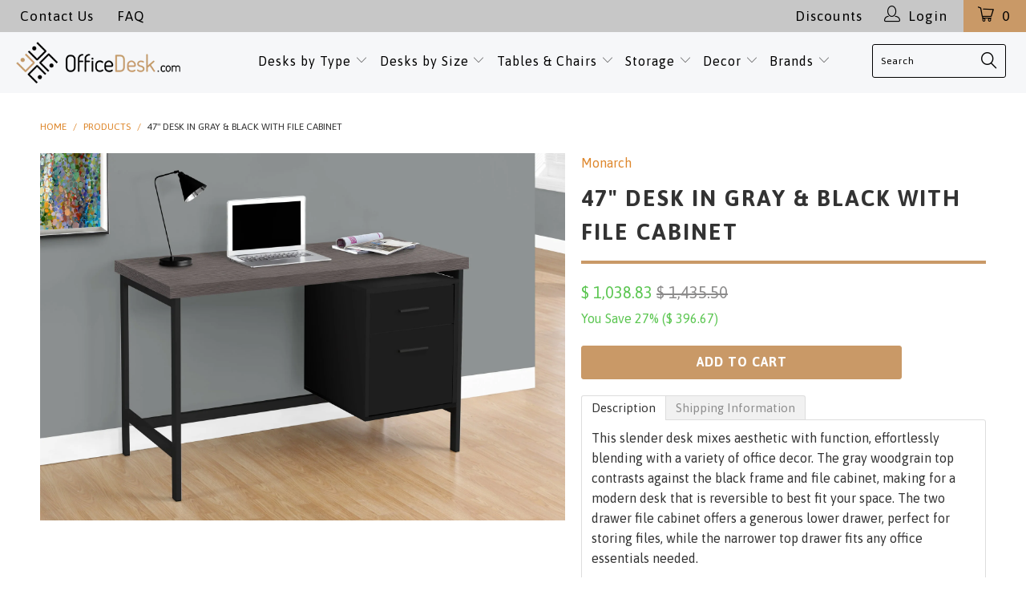

--- FILE ---
content_type: text/html; charset=utf-8
request_url: https://www.officedesk.com/products/47-desk-gray-black-file-cabinet-monarch
body_size: 40670
content:


 <!DOCTYPE html>
<html lang="en">
<head> <link href="//www.officedesk.com/cdn/shop/t/33/assets/bold.css?v=143921713463871215321749493837" rel="stylesheet" type="text/css" media="all" /> <script>var BOLD = BOLD || {};
    BOLD.products = BOLD.products || {};
    BOLD.variant_lookup = BOLD.variant_lookup || {};BOLD.variant_lookup[39665469685839] ="47-desk-gray-black-file-cabinet-monarch";BOLD.products["47-desk-gray-black-file-cabinet-monarch"] ={"id":6635658149967,"title":"47\" Desk in Gray \u0026 Black with File Cabinet","handle":"47-desk-gray-black-file-cabinet-monarch","description":"\u003cp\u003eThis slender desk mixes aesthetic with function, effortlessly blending with a variety of office decor. The gray woodgrain top contrasts against the black frame and file cabinet, making for a modern desk that is reversible to best fit your space. The two drawer file cabinet offers a generous lower drawer, perfect for storing files, while the narrower top drawer fits any office essentials needed.\u003c\/p\u003e\n\u003cp\u003eThe dimensions of this desk are 47.25\" W X 31\" H X 24\" D.\u003c\/p\u003e","published_at":"2025-05-21T10:39:04","created_at":"2021-10-31T23:27:15","vendor":"Monarch","type":"Desk","tags":[],"price":103883,"price_min":103883,"price_max":103883,"price_varies":false,"compare_at_price":143550,"compare_at_price_min":143550,"compare_at_price_max":143550,"compare_at_price_varies":false,"all_variant_ids":[39665469685839],"variants":[{"id":39665469685839,"product_id":6635658149967,"product_handle":"47-desk-gray-black-file-cabinet-monarch","title":"Default Title","option1":"Default Title","option2":null,"option3":null,"sku":"I 7437","requires_shipping":true,"taxable":true,"featured_image":null,"image_id":null,"available":true,"name":"47\" Desk in Gray \u0026 Black with File Cabinet - Default Title","options":["Default Title"],"price":103883,"weight":34019,"compare_at_price":143550,"inventory_quantity":17,"inventory_management":"shopify","inventory_policy":"deny","inventory_in_cart":0,"inventory_remaining":17,"incoming":false,"next_incoming_date":null,"taxable":true,"barcode":"680796016319"}],"available":true,"images":["\/\/www.officedesk.com\/cdn\/shop\/products\/I7437L.jpg?v=1635737238","\/\/www.officedesk.com\/cdn\/shop\/products\/I7437.jpg?v=1635737238"],"featured_image":"\/\/www.officedesk.com\/cdn\/shop\/products\/I7437L.jpg?v=1635737238","options":["Title"],"url":"\/products\/47-desk-gray-black-file-cabinet-monarch"}</script>
<!--LOOMI SDK-->
<!--DO NOT EDIT-->
<link rel="preconnect"  href="https://live.visually-io.com/" crossorigin data-em-disable>
<link rel="dns-prefetch" href="https://live.visually-io.com/" data-em-disable>
<script>
    (()=> {
        const env = 2;
        var store = "theofficestore.myshopify.com";
        var alias = store.replace(".myshopify.com", "").replaceAll("-", "_").toUpperCase();
        var jitsuKey =  "js.3369033";
        window.loomi_ctx = {...(window.loomi_ctx || {}),storeAlias:alias,jitsuKey,env};
        
        
    
	
	var product = {};
	var variants = [];
	
	variants.push({id:39665469685839,policy:"deny",price:103883,iq:17});
	
	product.variants = variants;
	product.oos = !true;
	product.price = 103883 ;
	window.loomi_ctx.current_product=product;
	window.loomi_ctx.productId=6635658149967;
	window.loomi_ctx.variantId = 39665469685839;
	
    })()
</script>
<link href="https://live.visually-io.com/cf/THEOFFICESTORE.js?k=js.3369033&e=2&s=THEOFFICESTORE" rel="preload" as="script" data-em-disable>
<link href="https://live.visually-io.com/cf/THEOFFICESTORE.js?k=js.3369033&e=2&s=THEOFFICESTORE" rel="preload" as="script" data-em-disable>
<link href="https://assets.visually.io/widgets/vsly-preact.min.js" rel="preload" as="script" data-em-disable>
<script data-vsly="preact2" type="text/javascript" src="https://assets.visually.io/widgets/vsly-preact.min.js" data-em-disable></script>
<script type="text/javascript" src="https://live.visually-io.com/cf/THEOFFICESTORE.js" data-em-disable></script>
<script type="text/javascript" src="https://live.visually-io.com/v/visually.js" data-em-disable></script>
<script defer type="text/javascript" src="https://live.visually-io.com/v/visually-a.js" data-em-disable></script>
<!--LOOMI SDK-->



<!-- Google GA4 tag (gtag.js) -->
<script async src="https://www.googletagmanager.com/gtag/js?id=G-0T17F6EC3G"></script>
<script>
  window.dataLayer = window.dataLayer || [];
  function gtag(){dataLayer.push(arguments);}
  gtag('js', new Date());

  gtag('config', 'G-0T17F6EC3G');
</script> <!-- Global site tag (gtag.js) - AdWords: -->

<script async src="https://www.googletagmanager.com/gtag/js?id=AW-973559474"></script>

<script>

 window.dataLayer = window.dataLayer || [];

 function gtag(){dataLayer.push(arguments);}

 gtag('js', new Date());


gtag('config', 'AW-973559474');

</script>




<script>

 gtag('event', 'page_view', {

 'send_to': 'AW-973559474',

 'ecomm_pagetype': 'product',

 'ecomm_prodid': 'shopify_US_6635658149967_39665469685839',

 'ecomm_totalvalue': '1038.83'

 });

</script> <meta charset="utf-8"> <meta http-equiv="cleartype" content="on">
<meta name="google-site-verification" content="wcpJJ1efMybW0hoVZi2-yVv1z_qEhm3yOiVSXuCEhOA" /> <!-- Custom Fonts --> <link href="//fonts.googleapis.com/css?family=.|Raleway:light,normal,bold|Asap:light,normal,bold|Asap:light,normal,bold|Asap:light,normal,bold|Asap:light,normal,bold|Asap:light,normal,bold" rel="stylesheet" type="text/css" /> <!-- Stylesheets for Turbo 3.0.1 --> <link href="//www.officedesk.com/cdn/shop/t/33/assets/styles.scss.css?v=86221641124158765661696611106" rel="stylesheet" type="text/css" media="all" /> <script>
      /*! lazysizes - v3.0.0 */
      !function(a,b){var c=b(a,a.document);a.lazySizes=c,"object"==typeof module&&module.exports&&(module.exports=c)}(window,function(a,b){"use strict";if(b.getElementsByClassName){var c,d=b.documentElement,e=a.Date,f=a.HTMLPictureElement,g="addEventListener",h="getAttribute",i=a[g],j=a.setTimeout,k=a.requestAnimationFrame||j,l=a.requestIdleCallback,m=/^picture$/i,n=["load","error","lazyincluded","_lazyloaded"],o={},p=Array.prototype.forEach,q=function(a,b){return o[b]||(o[b]=new RegExp("(\\s|^)"+b+"(\\s|$)")),o[b].test(a[h]("class")||"")&&o[b]},r=function(a,b){q(a,b)||a.setAttribute("class",(a[h]("class")||"").trim()+" "+b)},s=function(a,b){var c;(c=q(a,b))&&a.setAttribute("class",(a[h]("class")||"").replace(c," "))},t=function(a,b,c){var d=c?g:"removeEventListener";c&&t(a,b),n.forEach(function(c){a[d](c,b)})},u=function(a,c,d,e,f){var g=b.createEvent("CustomEvent");return g.initCustomEvent(c,!e,!f,d||{}),a.dispatchEvent(g),g},v=function(b,d){var e;!f&&(e=a.picturefill||c.pf)?e({reevaluate:!0,elements:[b]}):d&&d.src&&(b.src=d.src)},w=function(a,b){return(getComputedStyle(a,null)||{})[b]},x=function(a,b,d){for(d=d||a.offsetWidth;d<c.minSize&&b&&!a._lazysizesWidth;)d=b.offsetWidth,b=b.parentNode;return d},y=function(){var a,c,d=[],e=[],f=d,g=function(){var b=f;for(f=d.length?e:d,a=!0,c=!1;b.length;)b.shift()();a=!1},h=function(d,e){a&&!e?d.apply(this,arguments):(f.push(d),c||(c=!0,(b.hidden?j:k)(g)))};return h._lsFlush=g,h}(),z=function(a,b){return b?function(){y(a)}:function(){var b=this,c=arguments;y(function(){a.apply(b,c)})}},A=function(a){var b,c=0,d=125,f=666,g=f,h=function(){b=!1,c=e.now(),a()},i=l?function(){l(h,{timeout:g}),g!==f&&(g=f)}:z(function(){j(h)},!0);return function(a){var f;(a=a===!0)&&(g=44),b||(b=!0,f=d-(e.now()-c),0>f&&(f=0),a||9>f&&l?i():j(i,f))}},B=function(a){var b,c,d=99,f=function(){b=null,a()},g=function(){var a=e.now()-c;d>a?j(g,d-a):(l||f)(f)};return function(){c=e.now(),b||(b=j(g,d))}},C=function(){var f,k,l,n,o,x,C,E,F,G,H,I,J,K,L,M=/^img$/i,N=/^iframe$/i,O="onscroll"in a&&!/glebot/.test(navigator.userAgent),P=0,Q=0,R=0,S=-1,T=function(a){R--,a&&a.target&&t(a.target,T),(!a||0>R||!a.target)&&(R=0)},U=function(a,c){var e,f=a,g="hidden"==w(b.body,"visibility")||"hidden"!=w(a,"visibility");for(F-=c,I+=c,G-=c,H+=c;g&&(f=f.offsetParent)&&f!=b.body&&f!=d;)g=(w(f,"opacity")||1)>0,g&&"visible"!=w(f,"overflow")&&(e=f.getBoundingClientRect(),g=H>e.left&&G<e.right&&I>e.top-1&&F<e.bottom+1);return g},V=function(){var a,e,g,i,j,m,n,p,q;if((o=c.loadMode)&&8>R&&(a=f.length)){e=0,S++,null==K&&("expand"in c||(c.expand=d.clientHeight>500&&d.clientWidth>500?500:370),J=c.expand,K=J*c.expFactor),K>Q&&1>R&&S>2&&o>2&&!b.hidden?(Q=K,S=0):Q=o>1&&S>1&&6>R?J:P;for(;a>e;e++)if(f[e]&&!f[e]._lazyRace)if(O)if((p=f[e][h]("data-expand"))&&(m=1*p)||(m=Q),q!==m&&(C=innerWidth+m*L,E=innerHeight+m,n=-1*m,q=m),g=f[e].getBoundingClientRect(),(I=g.bottom)>=n&&(F=g.top)<=E&&(H=g.right)>=n*L&&(G=g.left)<=C&&(I||H||G||F)&&(l&&3>R&&!p&&(3>o||4>S)||U(f[e],m))){if(ba(f[e]),j=!0,R>9)break}else!j&&l&&!i&&4>R&&4>S&&o>2&&(k[0]||c.preloadAfterLoad)&&(k[0]||!p&&(I||H||G||F||"auto"!=f[e][h](c.sizesAttr)))&&(i=k[0]||f[e]);else ba(f[e]);i&&!j&&ba(i)}},W=A(V),X=function(a){r(a.target,c.loadedClass),s(a.target,c.loadingClass),t(a.target,Z)},Y=z(X),Z=function(a){Y({target:a.target})},$=function(a,b){try{a.contentWindow.location.replace(b)}catch(c){a.src=b}},_=function(a){var b,d,e=a[h](c.srcsetAttr);(b=c.customMedia[a[h]("data-media")||a[h]("media")])&&a.setAttribute("media",b),e&&a.setAttribute("srcset",e),b&&(d=a.parentNode,d.insertBefore(a.cloneNode(),a),d.removeChild(a))},aa=z(function(a,b,d,e,f){var g,i,k,l,o,q;(o=u(a,"lazybeforeunveil",b)).defaultPrevented||(e&&(d?r(a,c.autosizesClass):a.setAttribute("sizes",e)),i=a[h](c.srcsetAttr),g=a[h](c.srcAttr),f&&(k=a.parentNode,l=k&&m.test(k.nodeName||"")),q=b.firesLoad||"src"in a&&(i||g||l),o={target:a},q&&(t(a,T,!0),clearTimeout(n),n=j(T,2500),r(a,c.loadingClass),t(a,Z,!0)),l&&p.call(k.getElementsByTagName("source"),_),i?a.setAttribute("srcset",i):g&&!l&&(N.test(a.nodeName)?$(a,g):a.src=g),(i||l)&&v(a,{src:g})),a._lazyRace&&delete a._lazyRace,s(a,c.lazyClass),y(function(){(!q||a.complete&&a.naturalWidth>1)&&(q?T(o):R--,X(o))},!0)}),ba=function(a){var b,d=M.test(a.nodeName),e=d&&(a[h](c.sizesAttr)||a[h]("sizes")),f="auto"==e;(!f&&l||!d||!a.src&&!a.srcset||a.complete||q(a,c.errorClass))&&(b=u(a,"lazyunveilread").detail,f&&D.updateElem(a,!0,a.offsetWidth),a._lazyRace=!0,R++,aa(a,b,f,e,d))},ca=function(){if(!l){if(e.now()-x<999)return void j(ca,999);var a=B(function(){c.loadMode=3,W()});l=!0,c.loadMode=3,W(),i("scroll",function(){3==c.loadMode&&(c.loadMode=2),a()},!0)}};return{_:function(){x=e.now(),f=b.getElementsByClassName(c.lazyClass),k=b.getElementsByClassName(c.lazyClass+" "+c.preloadClass),L=c.hFac,i("scroll",W,!0),i("resize",W,!0),a.MutationObserver?new MutationObserver(W).observe(d,{childList:!0,subtree:!0,attributes:!0}):(d[g]("DOMNodeInserted",W,!0),d[g]("DOMAttrModified",W,!0),setInterval(W,999)),i("hashchange",W,!0),["focus","mouseover","click","load","transitionend","animationend","webkitAnimationEnd"].forEach(function(a){b[g](a,W,!0)}),/d$|^c/.test(b.readyState)?ca():(i("load",ca),b[g]("DOMContentLoaded",W),j(ca,2e4)),f.length?(V(),y._lsFlush()):W()},checkElems:W,unveil:ba}}(),D=function(){var a,d=z(function(a,b,c,d){var e,f,g;if(a._lazysizesWidth=d,d+="px",a.setAttribute("sizes",d),m.test(b.nodeName||""))for(e=b.getElementsByTagName("source"),f=0,g=e.length;g>f;f++)e[f].setAttribute("sizes",d);c.detail.dataAttr||v(a,c.detail)}),e=function(a,b,c){var e,f=a.parentNode;f&&(c=x(a,f,c),e=u(a,"lazybeforesizes",{width:c,dataAttr:!!b}),e.defaultPrevented||(c=e.detail.width,c&&c!==a._lazysizesWidth&&d(a,f,e,c)))},f=function(){var b,c=a.length;if(c)for(b=0;c>b;b++)e(a[b])},g=B(f);return{_:function(){a=b.getElementsByClassName(c.autosizesClass),i("resize",g)},checkElems:g,updateElem:e}}(),E=function(){E.i||(E.i=!0,D._(),C._())};return function(){var b,d={lazyClass:"lazyload",loadedClass:"lazyloaded",loadingClass:"lazyloading",preloadClass:"lazypreload",errorClass:"lazyerror",autosizesClass:"lazyautosizes",srcAttr:"data-src",srcsetAttr:"data-srcset",sizesAttr:"data-sizes",minSize:40,customMedia:{},init:!0,expFactor:1.5,hFac:.8,loadMode:2};c=a.lazySizesConfig||a.lazysizesConfig||{};for(b in d)b in c||(c[b]=d[b]);a.lazySizesConfig=c,j(function(){c.init&&E()})}(),{cfg:c,autoSizer:D,loader:C,init:E,uP:v,aC:r,rC:s,hC:q,fire:u,gW:x,rAF:y}}});</script> <title>47&quot; Desk in Gray &amp; Black with File by Monarch - OfficeDesk.com</title> <meta name="description" content="This slender desk in gray &amp; black mixes aesthetic with a functional 2-drawer file cabinet, effortlessly blending with a variety of office decor." />
    

    

<meta name="author" content="OfficeDesk.com">
<meta property="og:url" content="https://www.officedesk.com/products/47-desk-gray-black-file-cabinet-monarch">
<meta property="og:site_name" content="OfficeDesk.com"> <meta property="og:type" content="product"> <meta property="og:title" content="47&quot; Desk in Gray &amp; Black with File Cabinet"> <meta property="og:image" content="http://www.officedesk.com/cdn/shop/products/I7437L_600x.jpg?v=1635737238"> <meta property="og:image:secure_url" content="https://www.officedesk.com/cdn/shop/products/I7437L_600x.jpg?v=1635737238"> <meta property="og:image" content="http://www.officedesk.com/cdn/shop/products/I7437_600x.jpg?v=1635737238"> <meta property="og:image:secure_url" content="https://www.officedesk.com/cdn/shop/products/I7437_600x.jpg?v=1635737238"> <meta property="og:price:amount" content="1,038.83"> <meta property="og:price:currency" content="USD"> <meta property="og:description" content="This slender desk in gray &amp; black mixes aesthetic with a functional 2-drawer file cabinet, effortlessly blending with a variety of office decor."> <meta name="twitter:site" content="@OFFICEDESKCOM">

<meta name="twitter:card" content="summary"> <meta name="twitter:title" content="47" Desk in Gray & Black with File Cabinet"> <meta name="twitter:description" content="This slender desk mixes aesthetic with function, effortlessly blending with a variety of office decor. The gray woodgrain top contrasts against the black frame and file cabinet, making for a modern desk that is reversible to best fit your space. The two drawer file cabinet offers a generous lower drawer, perfect for storing files, while the narrower top drawer fits any office essentials needed.
The dimensions of this desk are 47.25&quot; W X 31&quot; H X 24&quot; D."> <meta name="twitter:image" content="https://www.officedesk.com/cdn/shop/products/I7437L_240x.jpg?v=1635737238"> <meta name="twitter:image:width" content="240"> <meta name="twitter:image:height" content="240"> <!-- Mobile Specific Metas --> <meta name="HandheldFriendly" content="True"> <meta name="MobileOptimized" content="320"> <meta name="viewport" content="width=device-width,initial-scale=1"> <meta name="theme-color" content="#ffffff"> <link rel="shortcut icon" type="image/x-icon" href="//www.officedesk.com/cdn/shop/files/favicon-32x32_32x32.png?v=1614739891"> <link rel="canonical" href="https://www.officedesk.com/products/47-desk-gray-black-file-cabinet-monarch" />

    
    




<script>window.performance && window.performance.mark && window.performance.mark('shopify.content_for_header.start');</script><meta name="google-site-verification" content="xosaq45UbX0c7xgxxqdQFXBLVBGC1DOHcXy4XyoCKZ8">
<meta name="google-site-verification" content="xosaq45UbX0c7xgxxqdQFXBLVBGC1DOHcXy4XyoCKZ8">
<meta id="shopify-digital-wallet" name="shopify-digital-wallet" content="/3369033/digital_wallets/dialog">
<meta name="shopify-checkout-api-token" content="735bd7bddc674af5287ed087e9fba88b">
<meta id="in-context-paypal-metadata" data-shop-id="3369033" data-venmo-supported="false" data-environment="production" data-locale="en_US" data-paypal-v4="true" data-currency="USD">
<link rel="alternate" type="application/json+oembed" href="https://www.officedesk.com/products/47-desk-gray-black-file-cabinet-monarch.oembed">
<script async="async" src="/checkouts/internal/preloads.js?locale=en-US"></script>
<link rel="preconnect" href="https://shop.app" crossorigin="anonymous">
<script async="async" src="https://shop.app/checkouts/internal/preloads.js?locale=en-US&shop_id=3369033" crossorigin="anonymous"></script>
<script id="apple-pay-shop-capabilities" type="application/json">{"shopId":3369033,"countryCode":"US","currencyCode":"USD","merchantCapabilities":["supports3DS"],"merchantId":"gid:\/\/shopify\/Shop\/3369033","merchantName":"OfficeDesk.com","requiredBillingContactFields":["postalAddress","email","phone"],"requiredShippingContactFields":["postalAddress","email","phone"],"shippingType":"shipping","supportedNetworks":["visa","masterCard","amex","discover","elo","jcb"],"total":{"type":"pending","label":"OfficeDesk.com","amount":"1.00"},"shopifyPaymentsEnabled":true,"supportsSubscriptions":true}</script>
<script id="shopify-features" type="application/json">{"accessToken":"735bd7bddc674af5287ed087e9fba88b","betas":["rich-media-storefront-analytics"],"domain":"www.officedesk.com","predictiveSearch":true,"shopId":3369033,"locale":"en"}</script>
<script>var Shopify = Shopify || {};
Shopify.shop = "theofficestore.myshopify.com";
Shopify.locale = "en";
Shopify.currency = {"active":"USD","rate":"1.0"};
Shopify.country = "US";
Shopify.theme = {"name":"Turbo 3.0.3 Menu image update| Bold | Aug12.2022","id":134778192098,"schema_name":"Turbo","schema_version":"3.0.1","theme_store_id":null,"role":"main"};
Shopify.theme.handle = "null";
Shopify.theme.style = {"id":null,"handle":null};
Shopify.cdnHost = "www.officedesk.com/cdn";
Shopify.routes = Shopify.routes || {};
Shopify.routes.root = "/";</script>
<script type="module">!function(o){(o.Shopify=o.Shopify||{}).modules=!0}(window);</script>
<script>!function(o){function n(){var o=[];function n(){o.push(Array.prototype.slice.apply(arguments))}return n.q=o,n}var t=o.Shopify=o.Shopify||{};t.loadFeatures=n(),t.autoloadFeatures=n()}(window);</script>
<script>
  window.ShopifyPay = window.ShopifyPay || {};
  window.ShopifyPay.apiHost = "shop.app\/pay";
  window.ShopifyPay.redirectState = null;
</script>
<script id="shop-js-analytics" type="application/json">{"pageType":"product"}</script>
<script defer="defer" async type="module" src="//www.officedesk.com/cdn/shopifycloud/shop-js/modules/v2/client.init-shop-cart-sync_C5BV16lS.en.esm.js"></script>
<script defer="defer" async type="module" src="//www.officedesk.com/cdn/shopifycloud/shop-js/modules/v2/chunk.common_CygWptCX.esm.js"></script>
<script type="module">
  await import("//www.officedesk.com/cdn/shopifycloud/shop-js/modules/v2/client.init-shop-cart-sync_C5BV16lS.en.esm.js");
await import("//www.officedesk.com/cdn/shopifycloud/shop-js/modules/v2/chunk.common_CygWptCX.esm.js");

  window.Shopify.SignInWithShop?.initShopCartSync?.({"fedCMEnabled":true,"windoidEnabled":true});

</script>
<script>
  window.Shopify = window.Shopify || {};
  if (!window.Shopify.featureAssets) window.Shopify.featureAssets = {};
  window.Shopify.featureAssets['shop-js'] = {"shop-cart-sync":["modules/v2/client.shop-cart-sync_ZFArdW7E.en.esm.js","modules/v2/chunk.common_CygWptCX.esm.js"],"init-fed-cm":["modules/v2/client.init-fed-cm_CmiC4vf6.en.esm.js","modules/v2/chunk.common_CygWptCX.esm.js"],"shop-cash-offers":["modules/v2/client.shop-cash-offers_DOA2yAJr.en.esm.js","modules/v2/chunk.common_CygWptCX.esm.js","modules/v2/chunk.modal_D71HUcav.esm.js"],"shop-button":["modules/v2/client.shop-button_tlx5R9nI.en.esm.js","modules/v2/chunk.common_CygWptCX.esm.js"],"shop-toast-manager":["modules/v2/client.shop-toast-manager_ClPi3nE9.en.esm.js","modules/v2/chunk.common_CygWptCX.esm.js"],"init-shop-cart-sync":["modules/v2/client.init-shop-cart-sync_C5BV16lS.en.esm.js","modules/v2/chunk.common_CygWptCX.esm.js"],"avatar":["modules/v2/client.avatar_BTnouDA3.en.esm.js"],"init-windoid":["modules/v2/client.init-windoid_sURxWdc1.en.esm.js","modules/v2/chunk.common_CygWptCX.esm.js"],"init-shop-email-lookup-coordinator":["modules/v2/client.init-shop-email-lookup-coordinator_B8hsDcYM.en.esm.js","modules/v2/chunk.common_CygWptCX.esm.js"],"pay-button":["modules/v2/client.pay-button_FdsNuTd3.en.esm.js","modules/v2/chunk.common_CygWptCX.esm.js"],"shop-login-button":["modules/v2/client.shop-login-button_C5VAVYt1.en.esm.js","modules/v2/chunk.common_CygWptCX.esm.js","modules/v2/chunk.modal_D71HUcav.esm.js"],"init-customer-accounts-sign-up":["modules/v2/client.init-customer-accounts-sign-up_CPSyQ0Tj.en.esm.js","modules/v2/client.shop-login-button_C5VAVYt1.en.esm.js","modules/v2/chunk.common_CygWptCX.esm.js","modules/v2/chunk.modal_D71HUcav.esm.js"],"init-shop-for-new-customer-accounts":["modules/v2/client.init-shop-for-new-customer-accounts_ChsxoAhi.en.esm.js","modules/v2/client.shop-login-button_C5VAVYt1.en.esm.js","modules/v2/chunk.common_CygWptCX.esm.js","modules/v2/chunk.modal_D71HUcav.esm.js"],"init-customer-accounts":["modules/v2/client.init-customer-accounts_DxDtT_ad.en.esm.js","modules/v2/client.shop-login-button_C5VAVYt1.en.esm.js","modules/v2/chunk.common_CygWptCX.esm.js","modules/v2/chunk.modal_D71HUcav.esm.js"],"shop-follow-button":["modules/v2/client.shop-follow-button_Cva4Ekp9.en.esm.js","modules/v2/chunk.common_CygWptCX.esm.js","modules/v2/chunk.modal_D71HUcav.esm.js"],"checkout-modal":["modules/v2/client.checkout-modal_BPM8l0SH.en.esm.js","modules/v2/chunk.common_CygWptCX.esm.js","modules/v2/chunk.modal_D71HUcav.esm.js"],"lead-capture":["modules/v2/client.lead-capture_Bi8yE_yS.en.esm.js","modules/v2/chunk.common_CygWptCX.esm.js","modules/v2/chunk.modal_D71HUcav.esm.js"],"shop-login":["modules/v2/client.shop-login_D6lNrXab.en.esm.js","modules/v2/chunk.common_CygWptCX.esm.js","modules/v2/chunk.modal_D71HUcav.esm.js"],"payment-terms":["modules/v2/client.payment-terms_CZxnsJam.en.esm.js","modules/v2/chunk.common_CygWptCX.esm.js","modules/v2/chunk.modal_D71HUcav.esm.js"]};
</script>
<script>(function() {
  var isLoaded = false;
  function asyncLoad() {
    if (isLoaded) return;
    isLoaded = true;
    var urls = ["https:\/\/omnisnippet1.com\/platforms\/shopify.js?source=scriptTag\u0026v=2025-05-15T12\u0026shop=theofficestore.myshopify.com","\/\/backinstock.useamp.com\/widget\/7910_1767153559.js?category=bis\u0026v=6\u0026shop=theofficestore.myshopify.com"];
    for (var i = 0; i <urls.length; i++) {
      var s = document.createElement('script');
      s.type = 'text/javascript';
      s.async = true;
      s.src = urls[i];
      var x = document.getElementsByTagName('script')[0];
      x.parentNode.insertBefore(s, x);
    }
  };
  if(window.attachEvent) {
    window.attachEvent('onload', asyncLoad);
  } else {
    window.addEventListener('load', asyncLoad, false);
  }
})();</script>
<script id="__st">var __st={"a":3369033,"offset":-18000,"reqid":"ef9c00c9-14f7-4778-a9f1-38ba845e898d-1768851806","pageurl":"www.officedesk.com\/products\/47-desk-gray-black-file-cabinet-monarch","u":"ab57443b932f","p":"product","rtyp":"product","rid":6635658149967};</script>
<script>window.ShopifyPaypalV4VisibilityTracking = true;</script>
<script id="captcha-bootstrap">!function(){'use strict';const t='contact',e='account',n='new_comment',o=[[t,t],['blogs',n],['comments',n],[t,'customer']],c=[[e,'customer_login'],[e,'guest_login'],[e,'recover_customer_password'],[e,'create_customer']],r=t=>t.map((([t,e])=>`form[action*='/${t}']:not([data-nocaptcha='true']) input[name='form_type'][value='${e}']`)).join(','),a=t=>()=>t?[...document.querySelectorAll(t)].map((t=>t.form)):[];function s(){const t=[...o],e=r(t);return a(e)}const i='password',u='form_key',d=['recaptcha-v3-token','g-recaptcha-response','h-captcha-response',i],f=()=>{try{return window.sessionStorage}catch{return}},m='__shopify_v',_=t=>t.elements[u];function p(t,e,n=!1){try{const o=window.sessionStorage,c=JSON.parse(o.getItem(e)),{data:r}=function(t){const{data:e,action:n}=t;return t[m]||n?{data:e,action:n}:{data:t,action:n}}(c);for(const[e,n]of Object.entries(r))t.elements[e]&&(t.elements[e].value=n);n&&o.removeItem(e)}catch(o){console.error('form repopulation failed',{error:o})}}const l='form_type',E='cptcha';function T(t){t.dataset[E]=!0}const w=window,h=w.document,L='Shopify',v='ce_forms',y='captcha';let A=!1;((t,e)=>{const n=(g='f06e6c50-85a8-45c8-87d0-21a2b65856fe',I='https://cdn.shopify.com/shopifycloud/storefront-forms-hcaptcha/ce_storefront_forms_captcha_hcaptcha.v1.5.2.iife.js',D={infoText:'Protected by hCaptcha',privacyText:'Privacy',termsText:'Terms'},(t,e,n)=>{const o=w[L][v],c=o.bindForm;if(c)return c(t,g,e,D).then(n);var r;o.q.push([[t,g,e,D],n]),r=I,A||(h.body.append(Object.assign(h.createElement('script'),{id:'captcha-provider',async:!0,src:r})),A=!0)});var g,I,D;w[L]=w[L]||{},w[L][v]=w[L][v]||{},w[L][v].q=[],w[L][y]=w[L][y]||{},w[L][y].protect=function(t,e){n(t,void 0,e),T(t)},Object.freeze(w[L][y]),function(t,e,n,w,h,L){const[v,y,A,g]=function(t,e,n){const i=e?o:[],u=t?c:[],d=[...i,...u],f=r(d),m=r(i),_=r(d.filter((([t,e])=>n.includes(e))));return[a(f),a(m),a(_),s()]}(w,h,L),I=t=>{const e=t.target;return e instanceof HTMLFormElement?e:e&&e.form},D=t=>v().includes(t);t.addEventListener('submit',(t=>{const e=I(t);if(!e)return;const n=D(e)&&!e.dataset.hcaptchaBound&&!e.dataset.recaptchaBound,o=_(e),c=g().includes(e)&&(!o||!o.value);(n||c)&&t.preventDefault(),c&&!n&&(function(t){try{if(!f())return;!function(t){const e=f();if(!e)return;const n=_(t);if(!n)return;const o=n.value;o&&e.removeItem(o)}(t);const e=Array.from(Array(32),(()=>Math.random().toString(36)[2])).join('');!function(t,e){_(t)||t.append(Object.assign(document.createElement('input'),{type:'hidden',name:u})),t.elements[u].value=e}(t,e),function(t,e){const n=f();if(!n)return;const o=[...t.querySelectorAll(`input[type='${i}']`)].map((({name:t})=>t)),c=[...d,...o],r={};for(const[a,s]of new FormData(t).entries())c.includes(a)||(r[a]=s);n.setItem(e,JSON.stringify({[m]:1,action:t.action,data:r}))}(t,e)}catch(e){console.error('failed to persist form',e)}}(e),e.submit())}));const S=(t,e)=>{t&&!t.dataset[E]&&(n(t,e.some((e=>e===t))),T(t))};for(const o of['focusin','change'])t.addEventListener(o,(t=>{const e=I(t);D(e)&&S(e,y())}));const B=e.get('form_key'),M=e.get(l),P=B&&M;t.addEventListener('DOMContentLoaded',(()=>{const t=y();if(P)for(const e of t)e.elements[l].value===M&&p(e,B);[...new Set([...A(),...v().filter((t=>'true'===t.dataset.shopifyCaptcha))])].forEach((e=>S(e,t)))}))}(h,new URLSearchParams(w.location.search),n,t,e,['guest_login'])})(!0,!0)}();</script>
<script integrity="sha256-4kQ18oKyAcykRKYeNunJcIwy7WH5gtpwJnB7kiuLZ1E=" data-source-attribution="shopify.loadfeatures" defer="defer" src="//www.officedesk.com/cdn/shopifycloud/storefront/assets/storefront/load_feature-a0a9edcb.js" crossorigin="anonymous"></script>
<script crossorigin="anonymous" defer="defer" src="//www.officedesk.com/cdn/shopifycloud/storefront/assets/shopify_pay/storefront-65b4c6d7.js?v=20250812"></script>
<script data-source-attribution="shopify.dynamic_checkout.dynamic.init">var Shopify=Shopify||{};Shopify.PaymentButton=Shopify.PaymentButton||{isStorefrontPortableWallets:!0,init:function(){window.Shopify.PaymentButton.init=function(){};var t=document.createElement("script");t.src="https://www.officedesk.com/cdn/shopifycloud/portable-wallets/latest/portable-wallets.en.js",t.type="module",document.head.appendChild(t)}};
</script>
<script data-source-attribution="shopify.dynamic_checkout.buyer_consent">
  function portableWalletsHideBuyerConsent(e){var t=document.getElementById("shopify-buyer-consent"),n=document.getElementById("shopify-subscription-policy-button");t&&n&&(t.classList.add("hidden"),t.setAttribute("aria-hidden","true"),n.removeEventListener("click",e))}function portableWalletsShowBuyerConsent(e){var t=document.getElementById("shopify-buyer-consent"),n=document.getElementById("shopify-subscription-policy-button");t&&n&&(t.classList.remove("hidden"),t.removeAttribute("aria-hidden"),n.addEventListener("click",e))}window.Shopify?.PaymentButton&&(window.Shopify.PaymentButton.hideBuyerConsent=portableWalletsHideBuyerConsent,window.Shopify.PaymentButton.showBuyerConsent=portableWalletsShowBuyerConsent);
</script>
<script data-source-attribution="shopify.dynamic_checkout.cart.bootstrap">document.addEventListener("DOMContentLoaded",(function(){function t(){return document.querySelector("shopify-accelerated-checkout-cart, shopify-accelerated-checkout")}if(t())Shopify.PaymentButton.init();else{new MutationObserver((function(e,n){t()&&(Shopify.PaymentButton.init(),n.disconnect())})).observe(document.body,{childList:!0,subtree:!0})}}));
</script>
<link id="shopify-accelerated-checkout-styles" rel="stylesheet" media="screen" href="https://www.officedesk.com/cdn/shopifycloud/portable-wallets/latest/accelerated-checkout-backwards-compat.css" crossorigin="anonymous">
<style id="shopify-accelerated-checkout-cart">
        #shopify-buyer-consent {
  margin-top: 1em;
  display: inline-block;
  width: 100%;
}

#shopify-buyer-consent.hidden {
  display: none;
}

#shopify-subscription-policy-button {
  background: none;
  border: none;
  padding: 0;
  text-decoration: underline;
  font-size: inherit;
  cursor: pointer;
}

#shopify-subscription-policy-button::before {
  box-shadow: none;
}

      </style>

<script>window.performance && window.performance.mark && window.performance.mark('shopify.content_for_header.end');</script>

<script>
    window.BOLD = window.BOLD || {};
        window.BOLD.options = window.BOLD.options || {};
        window.BOLD.options.settings = window.BOLD.options.settings || {};
        window.BOLD.options.settings.v1_variant_mode = window.BOLD.options.settings.v1_variant_mode || true;
        window.BOLD.options.settings.hybrid_fix_auto_insert_inputs =
        window.BOLD.options.settings.hybrid_fix_auto_insert_inputs || true;
</script>

<script>window.BOLD = window.BOLD || {};
    window.BOLD.common = window.BOLD.common || {};
    window.BOLD.common.Shopify = window.BOLD.common.Shopify || {};
    window.BOLD.common.Shopify.shop = {
      domain: 'www.officedesk.com',
      permanent_domain: 'theofficestore.myshopify.com',
      url: 'https://www.officedesk.com',
      secure_url: 'https://www.officedesk.com',
      money_format: "$ {{amount}}",
      currency: "USD"
    };
    window.BOLD.common.Shopify.customer = {
      id: null,
      tags: null,
    };
    window.BOLD.common.Shopify.cart = {"note":null,"attributes":{},"original_total_price":0,"total_price":0,"total_discount":0,"total_weight":0.0,"item_count":0,"items":[],"requires_shipping":false,"currency":"USD","items_subtotal_price":0,"cart_level_discount_applications":[],"checkout_charge_amount":0};
    window.BOLD.common.template = 'product';window.BOLD.common.Shopify.formatMoney = function(money, format) {
        function n(t, e) {
            return "undefined" == typeof t ? e : t
        }
        function r(t, e, r, i) {
            if (e = n(e, 2),
                r = n(r, ","),
                i = n(i, "."),
            isNaN(t) || null == t)
                return 0;
            t = (t / 100).toFixed(e);
            var o = t.split(".")
                , a = o[0].replace(/(\d)(?=(\d\d\d)+(?!\d))/g, "$1" + r)
                , s = o[1] ? i + o[1] : "";
            return a + s
        }
        "string" == typeof money && (money = money.replace(".", ""));
        var i = ""
            , o = /\{\{\s*(\w+)\s*\}\}/
            , a = format || window.BOLD.common.Shopify.shop.money_format || window.Shopify.money_format || "$ {{ amount }}";
        switch (a.match(o)[1]) {
            case "amount":
                i = r(money, 2, ",", ".");
                break;
            case "amount_no_decimals":
                i = r(money, 0, ",", ".");
                break;
            case "amount_with_comma_separator":
                i = r(money, 2, ".", ",");
                break;
            case "amount_no_decimals_with_comma_separator":
                i = r(money, 0, ".", ",");
                break;
            case "amount_with_space_separator":
                i = r(money, 2, " ", ",");
                break;
            case "amount_no_decimals_with_space_separator":
                i = r(money, 0, " ", ",");
                break;
            case "amount_with_apostrophe_separator":
                i = r(money, 2, "'", ".");
                break;
        }
        return a.replace(o, i);
    };
    window.BOLD.common.Shopify.saveProduct = function (handle, product) {
      if (typeof handle === 'string' && typeof window.BOLD.common.Shopify.products[handle] === 'undefined') {
        if (typeof product === 'number') {
          window.BOLD.common.Shopify.handles[product] = handle;
          product = { id: product };
        }
        window.BOLD.common.Shopify.products[handle] = product;
      }
    };
    window.BOLD.common.Shopify.saveVariant = function (variant_id, variant) {
      if (typeof variant_id === 'number' && typeof window.BOLD.common.Shopify.variants[variant_id] === 'undefined') {
        window.BOLD.common.Shopify.variants[variant_id] = variant;
      }
    };window.BOLD.common.Shopify.products = window.BOLD.common.Shopify.products || {};
    window.BOLD.common.Shopify.variants = window.BOLD.common.Shopify.variants || {};
    window.BOLD.common.Shopify.handles = window.BOLD.common.Shopify.handles || {};window.BOLD.common.Shopify.handle = "47-desk-gray-black-file-cabinet-monarch"
window.BOLD.common.Shopify.saveProduct("47-desk-gray-black-file-cabinet-monarch", 6635658149967);window.BOLD.common.Shopify.saveVariant(39665469685839, { product_id: 6635658149967, product_handle: "47-desk-gray-black-file-cabinet-monarch", price: 103883, group_id: '', csp_metafield: {}});window.BOLD.apps_installed = {"Product Options":2} || {};window.BOLD.common.Shopify.metafields = window.BOLD.common.Shopify.metafields || {};window.BOLD.common.Shopify.metafields["bold_rp"] = {};window.BOLD.common.Shopify.metafields["bold_csp_defaults"] = {};window.BOLD.common.cacheParams = window.BOLD.common.cacheParams || {};
    window.BOLD.common.cacheParams.options = 1667999246;
</script>








<script>
    window.BOLD.common.cacheParams.options = 1768581037;
</script>
<link href="//www.officedesk.com/cdn/shop/t/33/assets/bold-options.css?v=123160307633435409531660312660" rel="stylesheet" type="text/css" media="all" />
<script defer src="https://options.shopapps.site/js/options.js"></script>

<!-- Global site tag (gtag.js) - Google Ads: 973559474 --> <script async src="https://www.googletagmanager.com/gtag/js?id=AW-973559474"></script> <script> window.dataLayer = window.dataLayer || []; function gtag(){dataLayer.push(arguments);} gtag('js', new Date()); gtag('config', 'AW-973559474');</script>
<!-- Google Tag Manager -->
<script>(function(w,d,s,l,i){w[l]=w[l]||[];w[l].push({'gtm.start':
new Date().getTime(),event:'gtm.js'});var f=d.getElementsByTagName(s)[0],
j=d.createElement(s),dl=l!='dataLayer'?'&l='+l:'';j.async=true;j.src=
'https://www.googletagmanager.com/gtm.js?id='+i+dl;f.parentNode.insertBefore(j,f);
})(window,document,'script','dataLayer','GTM-573CJF44');</script>
<!-- End Google Tag Manager -->  
<!-- BEGIN app block: shopify://apps/amplify-bundles-upsell/blocks/main-widget-loader-script/f54ff67e-3f69-4df2-845e-7476ce633252 -->  
  <script defer src="https://cdn.pickystory.com/widget/dist/latest/pickystory-widget.min.js"></script>




<script>
  window.pickystory = window.pickystory || {};
  window.pickystory.localization = {
  
    routes: {
      'routes.root_url': '/',
      'routes.account_url': '/account',
      'routes.account_login_url': '/account/login',
      'routes.account_logout_url': '/account/logout',
      'routes.account_register_url': '/account/register',
      'routes.account_addresses_url': '/account/addresses',
      'routes.collections_url': '/collections',
      'routes.all_products_collection_url': '/collections/all',
      'routes.search_url': '/search',
      'routes.predictive_search_url': '/search/suggest',
      'routes.cart_url': '/cart',
      'routes.cart_add_url': '/cart/add',
      'routes.cart_change_url': '/cart/change',
      'routes.cart_clear_url': '/cart/clear',
      'routes.cart_update_url': '/cart/update',
      'routes.product_recommendations_url': '/recommendations/products',
    },
  };</script>





<!-- BEGIN app snippet: global-theme-settings --><script data-amplify="global-settings-json-data" type="application/json">
{
  "settings": {"enablePickyStoryBranding":false,"enableSwitchingLanguages":false,"enableLocalizeCurrency":true,"enableCompactVariantPicker":false,"bundleDiscountTitle":"AMPLIFY-DISCOUNT","quantityBreaksDiscountTitle":"PICKY-VOLUME-DISCOUNT","bundleNoteDescription":"Bundle “${bundle_name}” (group ${purchased_bundle_id})","bundleNotePrefix":"Part of","displayBundleNoteOnChildProducts":true,"redirectFromBuilderInlineProductPageToScenario":true,"displayShopifyCompareAtPriceOnByobProduct":false,"showByobSectionsOpenedByDefault":false,"variantPickerLook":"Dropdown","showProductCardImagesWithoutVariant":true,"productCardImagesAspectRatioHeight":7,"productCardImagesAspectRatioWidth":5,"enableWidgetSDK":false},
  "amplifyTheme": {"settings":{"showProductCardLabels":true,"showProductQuantityInput":true,"showProductCardImagesWithoutVariant":true,"widgetsHeaderAlignment":"Left","widgetsCtaAlignment":"Bottom","variantPickerLook":"Dropdown","variantColorPickerLook":"Dropdown","showSelectedSwatchLabel":false,"enableOptionTitleDisplay":false},"styles":{"themeBackgroundColor":"#FFFFFF","themeColor":"#000000FF","themeAccentBackgroundColor":"#C99967FF","themeAccentColor":"#FFFFFF","themeFontFamily":"Sans-serif","themeBorderRadiusScale":0,"productCardNameFontSizeScale":1,"productCardNameFontWeightScale":1,"productCardNameColor":null,"productCardImagesAspectRatioHeight":7,"productCardImagesAspectRatioWidth":5,"productCardTotalPriceFontSizeScale":1,"productCardTotalPriceFontWeightScale":1,"productCardTotalPriceColor":null,"productComparePriceFontSizeScale":1,"productComparePriceFontWeightScale":1,"productComparePriceColor":null,"productCheckboxBackgroundColor":null,"productCheckboxColor":null,"widgetsHeaderFontSizeScale":1,"widgetsHeaderFontWeightScale":1,"widgetsHeaderColor":null,"widgetsSubHeaderFontSizeScale":1,"widgetsSubHeaderFontWeightScale":1,"widgetsSubHeaderColor":null,"widgetsCtaFontSizeScale":1,"widgetsCtaFontWeightScale":1,"widgetsCtaBackgroundColor":null,"widgetsCtaColor":null,"widgetsCheckboxBackgroundColor":null,"widgetsCheckboxColor":null,"widgetsPriceFontSizeScale":1,"widgetsPriceFontWeightScale":1,"widgetsPriceColor":null,"widgetsDiscountPriceFontSizeScale":1,"widgetsDiscountPriceFontWeightScale":1,"widgetsDiscountPriceColor":null,"swatchesSizeScale":1,"swatchesBorderRadiusScale":1,"swatchesBorderWidthScale":0.25,"selectedSwatchLabelSizeScale":1,"pillsSizeScale":1,"pillsBorderRadiusScale":1,"pillsBorderWidthScale":0.25,"themeCustomCss":""}}
}
</script>


  <style data-amplify-widget-styles>
    .picky-widget {
      --ps-theme-font-family: Sans-serif;
      --ps-theme-color: #000000FF;
      --ps-theme-background-color: #FFFFFF;
      --ps-theme-accent-color: #FFFFFF;
      --ps-theme-accent-background-color: #C99967FF;
      --ps-theme-product-card-name-font-size-scale: 1;
      --ps-theme-product-card-name-font-weight-scale: 1;
      --ps-theme-widgets-header-font-size-scale: 1;
      --ps-theme-widgets-header-font-weight-scale: 1;
      --ps-theme-widgets-sub-header-font-size-scale: 1;
      --ps-theme-widgets-sub-header-font-weight-scale: 1;
      --ps-theme-widgets-cta-font-size-scale: 1;
      --ps-theme-widgets-cta-font-weight-scale: 1;
      --ps-theme-swatches-size-scale: 1;
      --ps-theme-swatches-radius-scale: 1;
      --ps-theme-swatches-border-scale: 0.25;
      --ps-theme-pills-size-scale: 1;
      --ps-theme-pills-radius-scale: 1;
      --ps-theme-pills-border-scale: 0.25;
    }
    
  </style>

<!-- END app snippet -->


  <script>
    window.pickystory = window.pickystory || {};
    window.pickystory.currentPageProduct = { id: 6635658149967 };
  </script>

<!-- BEGIN app snippet: amplify-data -->










  
<!-- BEGIN app snippet: force-byob-inline-page-redirect -->


  
    
    
    
  

<!-- END app snippet -->

  
<!-- BEGIN app snippet: amplify-products-json --><script data-amplify="bundle-products-json-data" type="application/json">
  {
    "products": [{
        "availableForSale": true,
        "id": 6635658149967,
        "handle": "47-desk-gray-black-file-cabinet-monarch",
        "title": "47\" Desk in Gray \u0026 Black with File Cabinet",
        "bodyHtml": "\u003cp\u003eThis slender desk mixes aesthetic with function, effortlessly blending with a variety of office decor. The gray woodgrain top contrasts against the black frame and file cabinet, making for a modern desk that is reversible to best fit your space. The two drawer file cabinet offers a generous lower drawer, perfect for storing files, while the narrower top drawer fits any office essentials needed.\u003c\/p\u003e\n\u003cp\u003eThe dimensions of this desk are 47.25\" W X 31\" H X 24\" D.\u003c\/p\u003e",
        "vendor": "Monarch",
        "imageSrc": "\/\/www.officedesk.com\/cdn\/shop\/products\/I7437L.jpg?v=1635737238","variants": [{
            "availableForSale": true,
            "id": 39665469685839,
            "title": "Default Title",
            "price": 103883,
            "compareAtPrice": 143550,
            "sku": "I 7437",
            "image": {
              "id": null,
              "height": null,
              "position": null,
              "src": null,
              "width": null
            },
            "selectedOptions": [{
                
                
                "id": 500965376226,
                "name": "Default Title"
              }
]}],
        "options": [{
            "name": "Title",
            "position": 1,
            "selectedValue": "Default Title",
            "optionValues": [{
                
                
                "id": 500965376226,
                "name": "Default Title"
              }
]
          }
],
        "images": [{
            "id": 28841935437903,
            "height": 1400,
            "position": 1,
            "src": "\/\/www.officedesk.com\/cdn\/shop\/products\/I7437L.jpg?v=1635737238",
            "width": 2000
          },
{
            "id": 28841935470671,
            "height": 2000,
            "position": 2,
            "src": "\/\/www.officedesk.com\/cdn\/shop\/products\/I7437.jpg?v=1635737238",
            "width": 2000
          }
]
      }]
  }
</script>
<!-- END app snippet -->


<!-- END app snippet -->
<!-- END app block --><!-- BEGIN app block: shopify://apps/visually-a-b-testing-cro/blocks/visually/d08aba15-0b89-475b-9f75-9c4c0ca8c3c4 --><script data-vsly="preact">
    const hasPreact = !!Array.from(document.getElementsByTagName('script')).find(x => !!['vsly-preact.min.js'].find(s => x?.src?.includes(s)) || x.getAttribute('data-vsly') === 'preact2')
    if (!hasPreact) {
        var script = document.createElement('script');
        script.src = 'https://live.visually-io.com/widgets/vsly-preact.min.js';
        document.head.appendChild(script);
    }
</script>
<script type="module">
  const env = 2
  var store = "theofficestore.myshopify.com";
  var alias = store.replace(".myshopify.com", "").replaceAll("-", "_").toUpperCase();
  if(!window.vsly_init){
    window.vsly_init = true
    window.vsly_app_embed = true
    import("https://live.visually-io.com/v/visually.esm.js").then(({sdk})=>{
      sdk.initialize(env, alias);
    })
    var jitsuKey =  "js.3369033";
    window.loomi_ctx = {...(window.loomi_ctx || {}),storeAlias:alias,jitsuKey,env};
    
    
    var product = {};
    var variants = [];
    
    variants.push({id:39665469685839,policy:"deny",price:103883,iq:17});
    
    product.variants = variants;
    product.oos = !true;
    product.price = 103883 ;
    window.loomi_ctx.current_product=product;
    window.loomi_ctx.productId=6635658149967;
    window.loomi_ctx.variantId = 39665469685839;
    
  }
</script>
<script defer type="module">
  const env = 2
  var store = "theofficestore.myshopify.com";
  var alias = store.replace(".myshopify.com", "").replaceAll("-", "_").toUpperCase();
  var jitsuKey =  "js.3369033";
  if(!window.vsly_analytics_init) {
    window.vsly_analytics_init = true
    import("https://live.visually-io.com/v/visually-a.esm.js").then(({sdk})=> {
      sdk.initialize(jitsuKey, alias, env);
    })
  }</script>

<!-- END app block --><!-- BEGIN app block: shopify://apps/dakaas-antitheft/blocks/app-embed/692a8b95-ef22-4bf6-825d-0cc7385ef417 --><!-- BEGIN app snippet: protectorapp -->

<script id="dakaas-protector-snippets">
  
    
      window.dakaasprotector = {"_id":"68472330bc3ab4f08ccbd1e3","shopUrl":"theofficestore.myshopify.com","option":"pop","customeMsg":{"title":"402","message":"Access denied ! you are not authorized to access this site"},"redirectUrl":"https:\/\/apps.shopify.com\/store-shield","showAlert":false,"showBrand":true,"userId":"684722f1ccadbf862137b9b6","laptop":{"proText":true,"proImages":false,"disRightClick":true,"disShortCuts":true,"proSaveimg":false,"proVideoimg":false,"proInspect":false},"mobile":{"proText":true,"proImages":false,"disRightClick":true},"adminLink":"","isLog":false,"shopName":"","isVpnBlock":false,"countryData":[],"customLegalMsg":"","blockIp":false,"blockIpAdd":[],"whiteListIpAdd":[],"createdAt":"2025-06-09T18:08:48.346Z","updatedAt":"2025-06-09T18:08:59.627Z","__v":0};
    
  
</script>
<!-- END app snippet -->




<!-- END app block --><script src="https://cdn.shopify.com/extensions/019b3062-0a07-7719-9537-117e777ea9f5/shopify-express-boilerplate-105/assets/protector.js" type="text/javascript" defer="defer"></script>
<link href="https://monorail-edge.shopifysvc.com" rel="dns-prefetch">
<script>(function(){if ("sendBeacon" in navigator && "performance" in window) {try {var session_token_from_headers = performance.getEntriesByType('navigation')[0].serverTiming.find(x => x.name == '_s').description;} catch {var session_token_from_headers = undefined;}var session_cookie_matches = document.cookie.match(/_shopify_s=([^;]*)/);var session_token_from_cookie = session_cookie_matches && session_cookie_matches.length === 2 ? session_cookie_matches[1] : "";var session_token = session_token_from_headers || session_token_from_cookie || "";function handle_abandonment_event(e) {var entries = performance.getEntries().filter(function(entry) {return /monorail-edge.shopifysvc.com/.test(entry.name);});if (!window.abandonment_tracked && entries.length === 0) {window.abandonment_tracked = true;var currentMs = Date.now();var navigation_start = performance.timing.navigationStart;var payload = {shop_id: 3369033,url: window.location.href,navigation_start,duration: currentMs - navigation_start,session_token,page_type: "product"};window.navigator.sendBeacon("https://monorail-edge.shopifysvc.com/v1/produce", JSON.stringify({schema_id: "online_store_buyer_site_abandonment/1.1",payload: payload,metadata: {event_created_at_ms: currentMs,event_sent_at_ms: currentMs}}));}}window.addEventListener('pagehide', handle_abandonment_event);}}());</script>
<script id="web-pixels-manager-setup">(function e(e,d,r,n,o){if(void 0===o&&(o={}),!Boolean(null===(a=null===(i=window.Shopify)||void 0===i?void 0:i.analytics)||void 0===a?void 0:a.replayQueue)){var i,a;window.Shopify=window.Shopify||{};var t=window.Shopify;t.analytics=t.analytics||{};var s=t.analytics;s.replayQueue=[],s.publish=function(e,d,r){return s.replayQueue.push([e,d,r]),!0};try{self.performance.mark("wpm:start")}catch(e){}var l=function(){var e={modern:/Edge?\/(1{2}[4-9]|1[2-9]\d|[2-9]\d{2}|\d{4,})\.\d+(\.\d+|)|Firefox\/(1{2}[4-9]|1[2-9]\d|[2-9]\d{2}|\d{4,})\.\d+(\.\d+|)|Chrom(ium|e)\/(9{2}|\d{3,})\.\d+(\.\d+|)|(Maci|X1{2}).+ Version\/(15\.\d+|(1[6-9]|[2-9]\d|\d{3,})\.\d+)([,.]\d+|)( \(\w+\)|)( Mobile\/\w+|) Safari\/|Chrome.+OPR\/(9{2}|\d{3,})\.\d+\.\d+|(CPU[ +]OS|iPhone[ +]OS|CPU[ +]iPhone|CPU IPhone OS|CPU iPad OS)[ +]+(15[._]\d+|(1[6-9]|[2-9]\d|\d{3,})[._]\d+)([._]\d+|)|Android:?[ /-](13[3-9]|1[4-9]\d|[2-9]\d{2}|\d{4,})(\.\d+|)(\.\d+|)|Android.+Firefox\/(13[5-9]|1[4-9]\d|[2-9]\d{2}|\d{4,})\.\d+(\.\d+|)|Android.+Chrom(ium|e)\/(13[3-9]|1[4-9]\d|[2-9]\d{2}|\d{4,})\.\d+(\.\d+|)|SamsungBrowser\/([2-9]\d|\d{3,})\.\d+/,legacy:/Edge?\/(1[6-9]|[2-9]\d|\d{3,})\.\d+(\.\d+|)|Firefox\/(5[4-9]|[6-9]\d|\d{3,})\.\d+(\.\d+|)|Chrom(ium|e)\/(5[1-9]|[6-9]\d|\d{3,})\.\d+(\.\d+|)([\d.]+$|.*Safari\/(?![\d.]+ Edge\/[\d.]+$))|(Maci|X1{2}).+ Version\/(10\.\d+|(1[1-9]|[2-9]\d|\d{3,})\.\d+)([,.]\d+|)( \(\w+\)|)( Mobile\/\w+|) Safari\/|Chrome.+OPR\/(3[89]|[4-9]\d|\d{3,})\.\d+\.\d+|(CPU[ +]OS|iPhone[ +]OS|CPU[ +]iPhone|CPU IPhone OS|CPU iPad OS)[ +]+(10[._]\d+|(1[1-9]|[2-9]\d|\d{3,})[._]\d+)([._]\d+|)|Android:?[ /-](13[3-9]|1[4-9]\d|[2-9]\d{2}|\d{4,})(\.\d+|)(\.\d+|)|Mobile Safari.+OPR\/([89]\d|\d{3,})\.\d+\.\d+|Android.+Firefox\/(13[5-9]|1[4-9]\d|[2-9]\d{2}|\d{4,})\.\d+(\.\d+|)|Android.+Chrom(ium|e)\/(13[3-9]|1[4-9]\d|[2-9]\d{2}|\d{4,})\.\d+(\.\d+|)|Android.+(UC? ?Browser|UCWEB|U3)[ /]?(15\.([5-9]|\d{2,})|(1[6-9]|[2-9]\d|\d{3,})\.\d+)\.\d+|SamsungBrowser\/(5\.\d+|([6-9]|\d{2,})\.\d+)|Android.+MQ{2}Browser\/(14(\.(9|\d{2,})|)|(1[5-9]|[2-9]\d|\d{3,})(\.\d+|))(\.\d+|)|K[Aa][Ii]OS\/(3\.\d+|([4-9]|\d{2,})\.\d+)(\.\d+|)/},d=e.modern,r=e.legacy,n=navigator.userAgent;return n.match(d)?"modern":n.match(r)?"legacy":"unknown"}(),u="modern"===l?"modern":"legacy",c=(null!=n?n:{modern:"",legacy:""})[u],f=function(e){return[e.baseUrl,"/wpm","/b",e.hashVersion,"modern"===e.buildTarget?"m":"l",".js"].join("")}({baseUrl:d,hashVersion:r,buildTarget:u}),m=function(e){var d=e.version,r=e.bundleTarget,n=e.surface,o=e.pageUrl,i=e.monorailEndpoint;return{emit:function(e){var a=e.status,t=e.errorMsg,s=(new Date).getTime(),l=JSON.stringify({metadata:{event_sent_at_ms:s},events:[{schema_id:"web_pixels_manager_load/3.1",payload:{version:d,bundle_target:r,page_url:o,status:a,surface:n,error_msg:t},metadata:{event_created_at_ms:s}}]});if(!i)return console&&console.warn&&console.warn("[Web Pixels Manager] No Monorail endpoint provided, skipping logging."),!1;try{return self.navigator.sendBeacon.bind(self.navigator)(i,l)}catch(e){}var u=new XMLHttpRequest;try{return u.open("POST",i,!0),u.setRequestHeader("Content-Type","text/plain"),u.send(l),!0}catch(e){return console&&console.warn&&console.warn("[Web Pixels Manager] Got an unhandled error while logging to Monorail."),!1}}}}({version:r,bundleTarget:l,surface:e.surface,pageUrl:self.location.href,monorailEndpoint:e.monorailEndpoint});try{o.browserTarget=l,function(e){var d=e.src,r=e.async,n=void 0===r||r,o=e.onload,i=e.onerror,a=e.sri,t=e.scriptDataAttributes,s=void 0===t?{}:t,l=document.createElement("script"),u=document.querySelector("head"),c=document.querySelector("body");if(l.async=n,l.src=d,a&&(l.integrity=a,l.crossOrigin="anonymous"),s)for(var f in s)if(Object.prototype.hasOwnProperty.call(s,f))try{l.dataset[f]=s[f]}catch(e){}if(o&&l.addEventListener("load",o),i&&l.addEventListener("error",i),u)u.appendChild(l);else{if(!c)throw new Error("Did not find a head or body element to append the script");c.appendChild(l)}}({src:f,async:!0,onload:function(){if(!function(){var e,d;return Boolean(null===(d=null===(e=window.Shopify)||void 0===e?void 0:e.analytics)||void 0===d?void 0:d.initialized)}()){var d=window.webPixelsManager.init(e)||void 0;if(d){var r=window.Shopify.analytics;r.replayQueue.forEach((function(e){var r=e[0],n=e[1],o=e[2];d.publishCustomEvent(r,n,o)})),r.replayQueue=[],r.publish=d.publishCustomEvent,r.visitor=d.visitor,r.initialized=!0}}},onerror:function(){return m.emit({status:"failed",errorMsg:"".concat(f," has failed to load")})},sri:function(e){var d=/^sha384-[A-Za-z0-9+/=]+$/;return"string"==typeof e&&d.test(e)}(c)?c:"",scriptDataAttributes:o}),m.emit({status:"loading"})}catch(e){m.emit({status:"failed",errorMsg:(null==e?void 0:e.message)||"Unknown error"})}}})({shopId: 3369033,storefrontBaseUrl: "https://www.officedesk.com",extensionsBaseUrl: "https://extensions.shopifycdn.com/cdn/shopifycloud/web-pixels-manager",monorailEndpoint: "https://monorail-edge.shopifysvc.com/unstable/produce_batch",surface: "storefront-renderer",enabledBetaFlags: ["2dca8a86"],webPixelsConfigList: [{"id":"1126957282","configuration":"{\"config\":\"{\\\"google_tag_ids\\\":[\\\"G-0T17F6EC3G\\\",\\\"AW-973559474\\\",\\\"GT-5NGV58D7\\\",\\\"GT-5R3Q59J\\\"],\\\"target_country\\\":\\\"US\\\",\\\"gtag_events\\\":[{\\\"type\\\":\\\"search\\\",\\\"action_label\\\":[\\\"G-0T17F6EC3G\\\",\\\"AW-973559474\\\/Lf0XCICZrP8aELKtndAD\\\",\\\"MC-QP7RK1YWXX\\\"]},{\\\"type\\\":\\\"begin_checkout\\\",\\\"action_label\\\":[\\\"G-0T17F6EC3G\\\",\\\"AW-973559474\\\/HrDTCPSYrP8aELKtndAD\\\",\\\"MC-QP7RK1YWXX\\\"]},{\\\"type\\\":\\\"view_item\\\",\\\"action_label\\\":[\\\"G-0T17F6EC3G\\\",\\\"AW-973559474\\\/NdW3CP2YrP8aELKtndAD\\\",\\\"MC-PYXK4LE60Y\\\",\\\"AW-973559474\\\/lzfbCLW05vYaELKtndAD\\\",\\\"MC-QP7RK1YWXX\\\"]},{\\\"type\\\":\\\"purchase\\\",\\\"action_label\\\":[\\\"G-0T17F6EC3G\\\",\\\"AW-973559474\\\/RDn-CPGYrP8aELKtndAD\\\",\\\"MC-PYXK4LE60Y\\\",\\\"AW-973559474\\\/H3rWCIynvvoBELKtndAD\\\",\\\"MC-QP7RK1YWXX\\\"]},{\\\"type\\\":\\\"page_view\\\",\\\"action_label\\\":[\\\"G-0T17F6EC3G\\\",\\\"AW-973559474\\\/-eKECPqYrP8aELKtndAD\\\",\\\"MC-PYXK4LE60Y\\\",\\\"MC-QP7RK1YWXX\\\"]},{\\\"type\\\":\\\"add_payment_info\\\",\\\"action_label\\\":[\\\"G-0T17F6EC3G\\\",\\\"AW-973559474\\\/CW5-CIOZrP8aELKtndAD\\\",\\\"MC-QP7RK1YWXX\\\"]},{\\\"type\\\":\\\"add_to_cart\\\",\\\"action_label\\\":[\\\"G-0T17F6EC3G\\\",\\\"AW-973559474\\\/3ASuCPeYrP8aELKtndAD\\\",\\\"MC-QP7RK1YWXX\\\"]}],\\\"enable_monitoring_mode\\\":false}\"}","eventPayloadVersion":"v1","runtimeContext":"OPEN","scriptVersion":"b2a88bafab3e21179ed38636efcd8a93","type":"APP","apiClientId":1780363,"privacyPurposes":[],"dataSharingAdjustments":{"protectedCustomerApprovalScopes":["read_customer_address","read_customer_email","read_customer_name","read_customer_personal_data","read_customer_phone"]}},{"id":"154337506","configuration":"{\"pixel_id\":\"450747599401936\",\"pixel_type\":\"facebook_pixel\",\"metaapp_system_user_token\":\"-\"}","eventPayloadVersion":"v1","runtimeContext":"OPEN","scriptVersion":"ca16bc87fe92b6042fbaa3acc2fbdaa6","type":"APP","apiClientId":2329312,"privacyPurposes":["ANALYTICS","MARKETING","SALE_OF_DATA"],"dataSharingAdjustments":{"protectedCustomerApprovalScopes":["read_customer_address","read_customer_email","read_customer_name","read_customer_personal_data","read_customer_phone"]}},{"id":"106496226","configuration":"{\"apiURL\":\"https:\/\/api.omnisend.com\",\"appURL\":\"https:\/\/app.omnisend.com\",\"brandID\":\"533208f1798ca45a60000139\",\"trackingURL\":\"https:\/\/wt.omnisendlink.com\"}","eventPayloadVersion":"v1","runtimeContext":"STRICT","scriptVersion":"aa9feb15e63a302383aa48b053211bbb","type":"APP","apiClientId":186001,"privacyPurposes":["ANALYTICS","MARKETING","SALE_OF_DATA"],"dataSharingAdjustments":{"protectedCustomerApprovalScopes":["read_customer_address","read_customer_email","read_customer_name","read_customer_personal_data","read_customer_phone"]}},{"id":"59834594","configuration":"{\"accountID\":\"selleasy-metrics-track\"}","eventPayloadVersion":"v1","runtimeContext":"STRICT","scriptVersion":"5aac1f99a8ca74af74cea751ede503d2","type":"APP","apiClientId":5519923,"privacyPurposes":[],"dataSharingAdjustments":{"protectedCustomerApprovalScopes":["read_customer_email","read_customer_name","read_customer_personal_data"]}},{"id":"45482210","configuration":"{ \"alias\": \"THEOFFICESTORE\", \"apiKey\": \"ux4ung2maf2gh5lxklpkp.fc64n2iubntb63ae5o2db\" }","eventPayloadVersion":"v1","runtimeContext":"STRICT","scriptVersion":"089c563d4539df58b1e71259ac47d388","type":"APP","apiClientId":6779637,"privacyPurposes":["ANALYTICS","MARKETING","SALE_OF_DATA"],"dataSharingAdjustments":{"protectedCustomerApprovalScopes":["read_customer_address","read_customer_personal_data"]}},{"id":"60227810","eventPayloadVersion":"v1","runtimeContext":"LAX","scriptVersion":"1","type":"CUSTOM","privacyPurposes":["MARKETING"],"name":"Meta pixel (migrated)"},{"id":"shopify-app-pixel","configuration":"{}","eventPayloadVersion":"v1","runtimeContext":"STRICT","scriptVersion":"0450","apiClientId":"shopify-pixel","type":"APP","privacyPurposes":["ANALYTICS","MARKETING"]},{"id":"shopify-custom-pixel","eventPayloadVersion":"v1","runtimeContext":"LAX","scriptVersion":"0450","apiClientId":"shopify-pixel","type":"CUSTOM","privacyPurposes":["ANALYTICS","MARKETING"]}],isMerchantRequest: false,initData: {"shop":{"name":"OfficeDesk.com","paymentSettings":{"currencyCode":"USD"},"myshopifyDomain":"theofficestore.myshopify.com","countryCode":"US","storefrontUrl":"https:\/\/www.officedesk.com"},"customer":null,"cart":null,"checkout":null,"productVariants":[{"price":{"amount":1038.83,"currencyCode":"USD"},"product":{"title":"47\" Desk in Gray \u0026 Black with File Cabinet","vendor":"Monarch","id":"6635658149967","untranslatedTitle":"47\" Desk in Gray \u0026 Black with File Cabinet","url":"\/products\/47-desk-gray-black-file-cabinet-monarch","type":"Desk"},"id":"39665469685839","image":{"src":"\/\/www.officedesk.com\/cdn\/shop\/products\/I7437L.jpg?v=1635737238"},"sku":"I 7437","title":"Default Title","untranslatedTitle":"Default Title"}],"purchasingCompany":null},},"https://www.officedesk.com/cdn","fcfee988w5aeb613cpc8e4bc33m6693e112",{"modern":"","legacy":""},{"shopId":"3369033","storefrontBaseUrl":"https:\/\/www.officedesk.com","extensionBaseUrl":"https:\/\/extensions.shopifycdn.com\/cdn\/shopifycloud\/web-pixels-manager","surface":"storefront-renderer","enabledBetaFlags":"[\"2dca8a86\"]","isMerchantRequest":"false","hashVersion":"fcfee988w5aeb613cpc8e4bc33m6693e112","publish":"custom","events":"[[\"page_viewed\",{}],[\"product_viewed\",{\"productVariant\":{\"price\":{\"amount\":1038.83,\"currencyCode\":\"USD\"},\"product\":{\"title\":\"47\\\" Desk in Gray \u0026 Black with File Cabinet\",\"vendor\":\"Monarch\",\"id\":\"6635658149967\",\"untranslatedTitle\":\"47\\\" Desk in Gray \u0026 Black with File Cabinet\",\"url\":\"\/products\/47-desk-gray-black-file-cabinet-monarch\",\"type\":\"Desk\"},\"id\":\"39665469685839\",\"image\":{\"src\":\"\/\/www.officedesk.com\/cdn\/shop\/products\/I7437L.jpg?v=1635737238\"},\"sku\":\"I 7437\",\"title\":\"Default Title\",\"untranslatedTitle\":\"Default Title\"}}]]"});</script><script>
  window.ShopifyAnalytics = window.ShopifyAnalytics || {};
  window.ShopifyAnalytics.meta = window.ShopifyAnalytics.meta || {};
  window.ShopifyAnalytics.meta.currency = 'USD';
  var meta = {"product":{"id":6635658149967,"gid":"gid:\/\/shopify\/Product\/6635658149967","vendor":"Monarch","type":"Desk","handle":"47-desk-gray-black-file-cabinet-monarch","variants":[{"id":39665469685839,"price":103883,"name":"47\" Desk in Gray \u0026 Black with File Cabinet","public_title":null,"sku":"I 7437"}],"remote":false},"page":{"pageType":"product","resourceType":"product","resourceId":6635658149967,"requestId":"ef9c00c9-14f7-4778-a9f1-38ba845e898d-1768851806"}};
  for (var attr in meta) {
    window.ShopifyAnalytics.meta[attr] = meta[attr];
  }
</script>
<script class="analytics">
  (function () {
    var customDocumentWrite = function(content) {
      var jquery = null;

      if (window.jQuery) {
        jquery = window.jQuery;
      } else if (window.Checkout && window.Checkout.$) {
        jquery = window.Checkout.$;
      }

      if (jquery) {
        jquery('body').append(content);
      }
    };

    var hasLoggedConversion = function(token) {
      if (token) {
        return document.cookie.indexOf('loggedConversion=' + token) !== -1;
      }
      return false;
    }

    var setCookieIfConversion = function(token) {
      if (token) {
        var twoMonthsFromNow = new Date(Date.now());
        twoMonthsFromNow.setMonth(twoMonthsFromNow.getMonth() + 2);

        document.cookie = 'loggedConversion=' + token + '; expires=' + twoMonthsFromNow;
      }
    }

    var trekkie = window.ShopifyAnalytics.lib = window.trekkie = window.trekkie || [];
    if (trekkie.integrations) {
      return;
    }
    trekkie.methods = [
      'identify',
      'page',
      'ready',
      'track',
      'trackForm',
      'trackLink'
    ];
    trekkie.factory = function(method) {
      return function() {
        var args = Array.prototype.slice.call(arguments);
        args.unshift(method);
        trekkie.push(args);
        return trekkie;
      };
    };
    for (var i = 0; i < trekkie.methods.length; i++) {
      var key = trekkie.methods[i];
      trekkie[key] = trekkie.factory(key);
    }
    trekkie.load = function(config) {
      trekkie.config = config || {};
      trekkie.config.initialDocumentCookie = document.cookie;
      var first = document.getElementsByTagName('script')[0];
      var script = document.createElement('script');
      script.type = 'text/javascript';
      script.onerror = function(e) {
        var scriptFallback = document.createElement('script');
        scriptFallback.type = 'text/javascript';
        scriptFallback.onerror = function(error) {
                var Monorail = {
      produce: function produce(monorailDomain, schemaId, payload) {
        var currentMs = new Date().getTime();
        var event = {
          schema_id: schemaId,
          payload: payload,
          metadata: {
            event_created_at_ms: currentMs,
            event_sent_at_ms: currentMs
          }
        };
        return Monorail.sendRequest("https://" + monorailDomain + "/v1/produce", JSON.stringify(event));
      },
      sendRequest: function sendRequest(endpointUrl, payload) {
        // Try the sendBeacon API
        if (window && window.navigator && typeof window.navigator.sendBeacon === 'function' && typeof window.Blob === 'function' && !Monorail.isIos12()) {
          var blobData = new window.Blob([payload], {
            type: 'text/plain'
          });

          if (window.navigator.sendBeacon(endpointUrl, blobData)) {
            return true;
          } // sendBeacon was not successful

        } // XHR beacon

        var xhr = new XMLHttpRequest();

        try {
          xhr.open('POST', endpointUrl);
          xhr.setRequestHeader('Content-Type', 'text/plain');
          xhr.send(payload);
        } catch (e) {
          console.log(e);
        }

        return false;
      },
      isIos12: function isIos12() {
        return window.navigator.userAgent.lastIndexOf('iPhone; CPU iPhone OS 12_') !== -1 || window.navigator.userAgent.lastIndexOf('iPad; CPU OS 12_') !== -1;
      }
    };
    Monorail.produce('monorail-edge.shopifysvc.com',
      'trekkie_storefront_load_errors/1.1',
      {shop_id: 3369033,
      theme_id: 134778192098,
      app_name: "storefront",
      context_url: window.location.href,
      source_url: "//www.officedesk.com/cdn/s/trekkie.storefront.cd680fe47e6c39ca5d5df5f0a32d569bc48c0f27.min.js"});

        };
        scriptFallback.async = true;
        scriptFallback.src = '//www.officedesk.com/cdn/s/trekkie.storefront.cd680fe47e6c39ca5d5df5f0a32d569bc48c0f27.min.js';
        first.parentNode.insertBefore(scriptFallback, first);
      };
      script.async = true;
      script.src = '//www.officedesk.com/cdn/s/trekkie.storefront.cd680fe47e6c39ca5d5df5f0a32d569bc48c0f27.min.js';
      first.parentNode.insertBefore(script, first);
    };
    trekkie.load(
      {"Trekkie":{"appName":"storefront","development":false,"defaultAttributes":{"shopId":3369033,"isMerchantRequest":null,"themeId":134778192098,"themeCityHash":"15199236413751958749","contentLanguage":"en","currency":"USD","eventMetadataId":"23f66d83-555e-45b4-b9fc-26d75622aa43"},"isServerSideCookieWritingEnabled":true,"monorailRegion":"shop_domain","enabledBetaFlags":["65f19447"]},"Session Attribution":{},"S2S":{"facebookCapiEnabled":false,"source":"trekkie-storefront-renderer","apiClientId":580111}}
    );

    var loaded = false;
    trekkie.ready(function() {
      if (loaded) return;
      loaded = true;

      window.ShopifyAnalytics.lib = window.trekkie;

      var originalDocumentWrite = document.write;
      document.write = customDocumentWrite;
      try { window.ShopifyAnalytics.merchantGoogleAnalytics.call(this); } catch(error) {};
      document.write = originalDocumentWrite;

      window.ShopifyAnalytics.lib.page(null,{"pageType":"product","resourceType":"product","resourceId":6635658149967,"requestId":"ef9c00c9-14f7-4778-a9f1-38ba845e898d-1768851806","shopifyEmitted":true});

      var match = window.location.pathname.match(/checkouts\/(.+)\/(thank_you|post_purchase)/)
      var token = match? match[1]: undefined;
      if (!hasLoggedConversion(token)) {
        setCookieIfConversion(token);
        window.ShopifyAnalytics.lib.track("Viewed Product",{"currency":"USD","variantId":39665469685839,"productId":6635658149967,"productGid":"gid:\/\/shopify\/Product\/6635658149967","name":"47\" Desk in Gray \u0026 Black with File Cabinet","price":"1038.83","sku":"I 7437","brand":"Monarch","variant":null,"category":"Desk","nonInteraction":true,"remote":false},undefined,undefined,{"shopifyEmitted":true});
      window.ShopifyAnalytics.lib.track("monorail:\/\/trekkie_storefront_viewed_product\/1.1",{"currency":"USD","variantId":39665469685839,"productId":6635658149967,"productGid":"gid:\/\/shopify\/Product\/6635658149967","name":"47\" Desk in Gray \u0026 Black with File Cabinet","price":"1038.83","sku":"I 7437","brand":"Monarch","variant":null,"category":"Desk","nonInteraction":true,"remote":false,"referer":"https:\/\/www.officedesk.com\/products\/47-desk-gray-black-file-cabinet-monarch"});
      }
    });


        var eventsListenerScript = document.createElement('script');
        eventsListenerScript.async = true;
        eventsListenerScript.src = "//www.officedesk.com/cdn/shopifycloud/storefront/assets/shop_events_listener-3da45d37.js";
        document.getElementsByTagName('head')[0].appendChild(eventsListenerScript);

})();</script>
  <script>
  if (!window.ga || (window.ga && typeof window.ga !== 'function')) {
    window.ga = function ga() {
      (window.ga.q = window.ga.q || []).push(arguments);
      if (window.Shopify && window.Shopify.analytics && typeof window.Shopify.analytics.publish === 'function') {
        window.Shopify.analytics.publish("ga_stub_called", {}, {sendTo: "google_osp_migration"});
      }
      console.error("Shopify's Google Analytics stub called with:", Array.from(arguments), "\nSee https://help.shopify.com/manual/promoting-marketing/pixels/pixel-migration#google for more information.");
    };
    if (window.Shopify && window.Shopify.analytics && typeof window.Shopify.analytics.publish === 'function') {
      window.Shopify.analytics.publish("ga_stub_initialized", {}, {sendTo: "google_osp_migration"});
    }
  }
</script>
<script
  defer
  src="https://www.officedesk.com/cdn/shopifycloud/perf-kit/shopify-perf-kit-3.0.4.min.js"
  data-application="storefront-renderer"
  data-shop-id="3369033"
  data-render-region="gcp-us-central1"
  data-page-type="product"
  data-theme-instance-id="134778192098"
  data-theme-name="Turbo"
  data-theme-version="3.0.1"
  data-monorail-region="shop_domain"
  data-resource-timing-sampling-rate="10"
  data-shs="true"
  data-shs-beacon="true"
  data-shs-export-with-fetch="true"
  data-shs-logs-sample-rate="1"
  data-shs-beacon-endpoint="https://www.officedesk.com/api/collect"
></script>
</head> <noscript> <style>
      .product_section .product_form {
        opacity: 1;
      }

      .multi_select,
      form .select {
        display: block !important;
      }</style></noscript> <body class="product"
    data-money-format="$ {{amount}}"> <!-- Google Tag Manager (noscript) --> <noscript><iframe src="https://www.googletagmanager.com/ns.html?id=GTM-573CJF44"
    height="0" width="0" style="display:none;visibility:hidden"></iframe></noscript> <!-- End Google Tag Manager (noscript) --> <div id="shopify-section-header" class="shopify-section header-section">


<header id="header" class="mobile_nav-fixed--true"> <div class="top_bar clearfix"> <a class="mobile_nav dropdown_link" data-dropdown-rel="menu" data-no-instant="true"> <div> <span></span> <span></span> <span></span> <span></span></div> <span class="menu_title">Menu</span></a> <a href="https://www.officedesk.com" title="OfficeDesk.com" class="mobile_logo logo"> <img src="//www.officedesk.com/cdn/shop/files/OfficeDesk_logo_410x.png?v=1614739730" alt="OfficeDesk.com" /></a> <a href="/search" class="icon-search dropdown_link" title="Search" data-dropdown-rel="search"></a> <div class="cart_container"> <a href="/cart" class="icon-cart mini_cart dropdown_link" title="Cart" data-no-instant> <span class="cart_count">0</span></a></div></div> <div class="dropdown_container center" data-dropdown="search"> <div class="dropdown"> <form action="/search" class="header_search_form"> <input type="hidden" name="type" value="product" /> <span class="icon-search search-submit"></span> <input type="text" name="q" placeholder="Search" autocapitalize="off" autocomplete="off" autocorrect="off" class="search-terms" /></form></div></div> <div class="dropdown_container" data-dropdown="menu"> <div class="dropdown"> <ul class="menu" id="mobile_menu"> <li data-mobile-dropdown-rel="desks-by-type" class="sublink"> <a data-no-instant href="/collections/desks-by-type" class="parent-link--true">
          Desks by Type <span class="right icon-down-arrow"></span></a> <ul> <li><a href="/collections/modern-office-desks">Modern Office Desks</a></li> <li><a href="/collections/glass-office-desks">Glass Office Desks</a></li> <li><a href="/collections/l-shaped-office-desks">L-Shaped Office Desks</a></li> <li><a href="/collections/executive-office-desks">Executive Office Desks</a></li> <li><a href="/collections/standing-office-desks">Standing Office Desks</a></li> <li><a href="/collections/corner-office-desks">Corner Office Desks</a></li> <li><a href="/collections/office-desks-with-hutch">Office Desks with Hutches</a></li> <li><a href="/collections/solid-wood-office-desks">Solid Wood Office Desks</a></li> <li><a href="/collections/u-shaped-office-desks">U-Shaped Office Desks</a></li> <li><a href="/collections/conference-tables">Conference Tables</a></li> <li><a href="/collections/desking-systems">Desking Systems</a></li> <li><a href="/collections/office-workstation-desk">Workstations</a></li> <li><a href="/collections/reception-desks">Reception Desks</a></li> <li><a href="/collections/training-tables">Training Tables</a></li></ul></li> <li data-mobile-dropdown-rel="desks-by-size" class="sublink"> <a data-no-instant href="/collections/desks-by-size" class="parent-link--true">
          Desks by Size <span class="right icon-down-arrow"></span></a> <ul> <li><a href="/collections/42-and-under-desks">42" and Under</a></li> <li><a href="/collections/43-to-54">43" to 54"</a></li> <li><a href="/collections/55-to-66">55" to 66"</a></li> <li><a href="/collections/67-inch-desks-and-up">67" & Up</a></li></ul></li> <li data-mobile-dropdown-rel="tables-chairs"> <a data-no-instant href="/collections/tables-and-chairs" class="parent-link--true">
          Tables & Chairs</a></li> <li data-mobile-dropdown-rel="storage"> <a data-no-instant href="/collections/workspace-storage-collection" class="parent-link--true">
          Storage</a></li> <li data-mobile-dropdown-rel="decor"> <a data-no-instant href="/collections/office-decor" class="parent-link--true">
          Decor</a></li> <li data-mobile-dropdown-rel="brands" class="sublink"> <a data-no-instant href="/collections/brands" class="parent-link--true">
          Brands <span class="right icon-down-arrow"></span></a> <ul> <li><a href="/collections/bbf">BBF</a></li> <li><a href="/collections/bestar">Bestar</a></li> <li><a href="/collections/boss">Boss</a></li> <li><a href="/collections/casabianca-furniture">Casabianca</a></li> <li><a href="/collections/euro-style">Euro Style</a></li> <li><a href="/collections/greenington">Greenington</a></li> <li><a href="/collections/mobital">Mobital</a></li> <li><a href="/collections/moes-home">Moe's Home</a></li> <li><a href="/collections/monarch">Monarch</a></li> <li><a href="/collections/new-pacific">New Pacific</a></li> <li><a href="/collections/regency">Regency</a></li> <li><a href="/collections/sharelle">Sharelle</a></li> <li><a href="/collections/star">Star</a></li> <li><a href="/collections/techni-mobili">Techni Mobili</a></li> <li><a href="/collections/unique">Unique</a></li> <li><a href="/collections/walker-edison">Walker Edison</a></li> <li><a href="/collections/whiteline-furniture">Whiteline</a></li> <li><a href="/collections/zuo-modern">Zuo</a></li></ul></li> <li data-mobile-dropdown-rel="contact-us"> <a data-no-instant href="/pages/contact-us" class="parent-link--true">
          Contact Us</a></li> <li data-mobile-dropdown-rel="faq"> <a data-no-instant href="/pages/frequently-asked-questions" class="parent-link--true">
          FAQ</a></li> <li data-no-instant> <a href="/account/login" id="customer_login_link">Login</a></li></ul></div></div>
</header>




<header class=" "> <div class="header  header-fixed--true "> <div class="top_bar clearfix"> <ul class="menu left"> <li style="padding-left: 15px;"><a href="/pages/contact-us">Contact Us</a></li> <li style="padding-left: 15px;"><a href="/pages/frequently-asked-questions">FAQ</a></li></ul> <div class="cart_container"> <a href="/cart" class="icon-cart mini_cart dropdown_link" data-no-instant> <span class="cart_count">0</span></a> <div class="cart_content animated fadeIn"> <div class="js-empty-cart__message "> <p class="empty_cart">Your Cart is Empty</p></div> <form action="/checkout" method="post" data-money-format="$ {{amount}}" data-shop-currency="USD" data-shop-name="OfficeDesk.com" class="js-cart_content__form hidden"> <a class="cart_content__continue-shopping secondary_button">
                Continue Shopping</a> <ul class="cart_items js-cart_items clearfix"></ul> <hr /> <ul> <li class="cart_subtotal js-cart_subtotal"> <span class="right"> <span class="money">$ 0.00</span></span> <span>Subtotal</span></li> <li> <input type="submit" class="action_button" value="Checkout" /></li></ul></form></div></div> <ul class="menu right">
        	<li> <a href="https://www.officedesk.com/blogs/news/current-discounts">Discounts</a></li> <li> <a href="/account" class="icon-user" title="My Account "> <span>Login</span></a></li></ul></div> <div class="main_nav_wrapper"> <div class="main_nav clearfix menu-position--inline logo-align--left"> <div class="logo text-align--left"> <a href="https://www.officedesk.com" title="OfficeDesk.com"> <img src="//www.officedesk.com/cdn/shop/files/OfficeDesk_logo_410x.png?v=1614739730" class="primary_logo" alt="OfficeDesk.com" /></a></div> <div class="nav"> <ul class="menu center clearfix"> <li><a href="/collections/desks-by-type" class=" dropdown_link" data-dropdown-rel="desks-by-type">Desks by Type <span class="icon-down-arrow"></span></a></li> <li><a href="/collections/desks-by-size" class=" dropdown_link" data-dropdown-rel="desks-by-size">Desks by Size <span class="icon-down-arrow"></span></a></li> <li><a href="/collections/tables-and-chairs" class="  top_link " data-dropdown-rel="tables-chairs">Tables & Chairs</a></li> <li><a href="/collections/workspace-storage-collection" class="  top_link " data-dropdown-rel="storage">Storage</a></li> <li><a href="/collections/office-decor" class="  top_link " data-dropdown-rel="decor">Decor</a></li> <li><a href="/collections/brands" class=" dropdown_link" data-dropdown-rel="brands">Brands <span class="icon-down-arrow"></span></a></li> <li class="search_container"> <form action="/search" class="search_form"> <input type="hidden" name="type" value="product" /> <span class="icon-search search-submit"></span> <input type="text" name="q" placeholder="Search" value="" autocapitalize="off" autocomplete="off" autocorrect="off" /></form></li> <li class="search_link"> <a href="/search" class="icon-search dropdown_link" title="Search" data-dropdown-rel="search"></a></li></ul></div> <div class="dropdown_container center" data-dropdown="search"> <div class="dropdown"> <form action="/search" class="header_search_form"> <input type="hidden" name="type" value="product" /> <span class="icon-search search-submit"></span> <input type="text" name="q" placeholder="Search" autocapitalize="off" autocomplete="off" autocorrect="off" class="search-terms" /></form></div></div> <div class="dropdown_container" data-dropdown="desks-by-type"> <div class="dropdown menu"> <div class="dropdown_content "> <div class="dropdown_column"> <ul class="dropdown_item"> <li> <a href="/collections/modern-office-desks">Modern Office Desks</a></li></ul></div> <div class="dropdown_column"> <ul class="dropdown_item"> <li> <a href="/collections/glass-office-desks">Glass Office Desks</a></li></ul></div> <div class="dropdown_column"> <ul class="dropdown_item"> <li> <a href="/collections/l-shaped-office-desks">L-Shaped Office Desks</a></li></ul></div> <div class="dropdown_column"> <ul class="dropdown_item"> <li> <a href="/collections/executive-office-desks">Executive Office Desks</a></li></ul></div> <div class="dropdown_column"> <ul class="dropdown_item"> <li> <a href="/collections/standing-office-desks">Standing Office Desks</a></li></ul></div> <div class="dropdown_row"></div> <div class="dropdown_column"> <ul class="dropdown_item"> <li> <a href="/collections/corner-office-desks">Corner Office Desks</a></li></ul></div> <div class="dropdown_column"> <ul class="dropdown_item"> <li> <a href="/collections/office-desks-with-hutch">Office Desks with Hutches</a></li></ul></div> <div class="dropdown_column"> <ul class="dropdown_item"> <li> <a href="/collections/solid-wood-office-desks">Solid Wood Office Desks</a></li></ul></div> <div class="dropdown_column"> <ul class="dropdown_item"> <li> <a href="/collections/u-shaped-office-desks">U-Shaped Office Desks</a></li></ul></div> <div class="dropdown_column"> <ul class="dropdown_item"> <li> <a href="/collections/conference-tables">Conference Tables</a></li></ul></div> <div class="dropdown_row"></div> <div class="dropdown_column"> <ul class="dropdown_item"> <li> <a href="/collections/desking-systems">Desking Systems</a></li></ul></div> <div class="dropdown_column"> <ul class="dropdown_item"> <li> <a href="/collections/office-workstation-desk">Workstations</a></li></ul></div> <div class="dropdown_column"> <ul class="dropdown_item"> <li> <a href="/collections/reception-desks">Reception Desks</a></li></ul></div> <div class="dropdown_column"> <ul class="dropdown_item"> <li> <a href="/collections/training-tables">Training Tables</a></li></ul></div></div></div></div> <div class="dropdown_container" data-dropdown="desks-by-size"> <div class="dropdown menu"> <div class="dropdown_content "> <div class="dropdown_column"> <ul class="dropdown_item"> <li> <a href="/collections/42-and-under-desks">42" and Under</a></li></ul></div> <div class="dropdown_column"> <ul class="dropdown_item"> <li> <a href="/collections/43-to-54">43" to 54"</a></li></ul></div> <div class="dropdown_column"> <ul class="dropdown_item"> <li> <a href="/collections/55-to-66">55" to 66"</a></li></ul></div> <div class="dropdown_column"> <ul class="dropdown_item"> <li> <a href="/collections/67-inch-desks-and-up">67" & Up</a></li></ul></div></div></div></div> <div class="dropdown_container" data-dropdown="brands"> <div class="dropdown menu"> <div class="dropdown_content "> <div class="dropdown_column"> <ul class="dropdown_item"> <li> <a href="/collections/bbf">BBF</a></li></ul></div> <div class="dropdown_column"> <ul class="dropdown_item"> <li> <a href="/collections/bestar">Bestar</a></li></ul></div> <div class="dropdown_column"> <ul class="dropdown_item"> <li> <a href="/collections/boss">Boss</a></li></ul></div> <div class="dropdown_column"> <ul class="dropdown_item"> <li> <a href="/collections/casabianca-furniture">Casabianca</a></li></ul></div> <div class="dropdown_column"> <ul class="dropdown_item"> <li> <a href="/collections/euro-style">Euro Style</a></li></ul></div> <div class="dropdown_row"></div> <div class="dropdown_column"> <ul class="dropdown_item"> <li> <a href="/collections/greenington">Greenington</a></li></ul></div> <div class="dropdown_column"> <ul class="dropdown_item"> <li> <a href="/collections/mobital">Mobital</a></li></ul></div> <div class="dropdown_column"> <ul class="dropdown_item"> <li> <a href="/collections/moes-home">Moe's Home</a></li></ul></div> <div class="dropdown_column"> <ul class="dropdown_item"> <li> <a href="/collections/monarch">Monarch</a></li></ul></div> <div class="dropdown_column"> <ul class="dropdown_item"> <li> <a href="/collections/new-pacific">New Pacific</a></li></ul></div> <div class="dropdown_row"></div> <div class="dropdown_column"> <ul class="dropdown_item"> <li> <a href="/collections/regency">Regency</a></li></ul></div> <div class="dropdown_column"> <ul class="dropdown_item"> <li> <a href="/collections/sharelle">Sharelle</a></li></ul></div> <div class="dropdown_column"> <ul class="dropdown_item"> <li> <a href="/collections/star">Star</a></li></ul></div> <div class="dropdown_column"> <ul class="dropdown_item"> <li> <a href="/collections/techni-mobili">Techni Mobili</a></li></ul></div> <div class="dropdown_column"> <ul class="dropdown_item"> <li> <a href="/collections/unique">Unique</a></li></ul></div> <div class="dropdown_row"></div> <div class="dropdown_column"> <ul class="dropdown_item"> <li> <a href="/collections/walker-edison">Walker Edison</a></li></ul></div> <div class="dropdown_column"> <ul class="dropdown_item"> <li> <a href="/collections/whiteline-furniture">Whiteline</a></li></ul></div> <div class="dropdown_column"> <ul class="dropdown_item"> <li> <a href="/collections/zuo-modern">Zuo</a></li></ul></div></div></div></div></div></div></div>
</header>

<style>
  .main_nav div.logo a {
    padding-top: 12px;
    padding-bottom: 12px;
  }

  div.logo img {
    max-width: 205px;
  }

  .nav {
    
      width: 80%;
      float: right;
    
  }

  
    .nav ul.menu {
      padding-top: 12px;
      padding-bottom: 12px;
    }

    .sticky_nav ul.menu, .sticky_nav .mini_cart {
      padding-top: 6px;
      padding-bottom: 6px;
    }
  

  

  

</style>


</div> <div class="mega-menu-container"> <div id="shopify-section-mega-menu-1" class="shopify-section mega-menu-section"> <div class="dropdown_container mega-menu mega-menu-1" data-dropdown="desks-by-type"> <div class="dropdown menu"> <div class="dropdown_content "> <div class="dropdown_column" > <div class="mega-menu__richtext"></div> <div class="dropdown_column__menu"> <ul class="dropdown_title"> <li> <a href="/collections/desks-by-type-collection">Desk By Type</a></li></ul> <ul> <li> <a href="/collections/modern-office-desks">Modern Office Desks</a></li> <li> <a href="/collections/glass-office-desks">Glass Office Desks</a></li> <li> <a href="/collections/l-shaped-office-desks">L-Shaped Office Desks</a></li> <li> <a href="/collections/executive-office-desks">Executive Office Desks</a></li> <li> <a href="/collections/standing-office-desks">Standing Office Desks</a></li> <li> <a href="/collections/corner-office-desks">Corner Office Desks</a></li> <li> <a href="/collections/office-desks-with-hutch">Office Desks with Hutches</a></li> <li> <a href="/collections/solid-wood-office-desks">Solid Wood Office Desks</a></li> <li> <a href="/collections/u-shaped-office-desks">U-Shaped Office Desks</a></li> <li> <a href="/collections/conference-tables">Conference Tables</a></li> <li> <a href="/collections/desking-systems">Desking Systems</a></li> <li> <a href="/collections/office-workstation-desk">Workstations</a></li> <li> <a href="/collections/reception-desks">Reception Desks</a></li> <li> <a href="/collections/training-tables">Training Tables</a></li></ul></div> <div class="mega-menu__richtext"></div></div> <div class="dropdown_column" > <div class="mega-menu__richtext"></div> <div class="mega-menu__image-caption-link"> <a href="/collections/modern-office-desks" > <img  src="//www.officedesk.com/cdn/shop/files/modern_office_desks_1_500x.jpg?v=1614763371"
                            alt="Sleek modern office desk with minimalist design and metal legs"
                            class="lazyload appear"
                             /> <p>Modern Office Desks</p></a></div> <div class="mega-menu__image-caption-link"> <a href="/collections/standing-office-desks" > <img  src="//www.officedesk.com/cdn/shop/files/standing_desks_white_500x.jpg?v=1614756712"
                            alt="Adjustable white standing desks for ergonomic office setup"
                            class="lazyload appear"
                             /> <p>Standing Office Desks</p></a></div> <div class="mega-menu__richtext"></div></div> <div class="dropdown_column" > <div class="mega-menu__richtext"></div> <div class="mega-menu__image-caption-link"> <a href="/collections/glass-office-desks" > <img  src="//www.officedesk.com/cdn/shop/files/glass_office_desks_84145a41-b85f-44a1-a6c8-41192f856945_500x.jpg?v=1614756712"
                            alt="Modern glass office desk with sleek metal legs for a contemporary workspace"
                            class="lazyload appear"
                             /> <p>Glass Office Desks</p></a></div> <div class="mega-menu__image-caption-link"> <a href="/collections/u-shaped-office-desks" > <img  src="//www.officedesk.com/cdn/shop/files/OD_-_U-shaped_a4d33c37-d2bd-467a-99b1-192562828a96_500x.jpg?v=1614825740"
                            alt="Spacious U-shaped office desk with ample workspace and storage cabinets"
                            class="lazyload appear"
                             /> <p>U-Shaped Office Desks</p></a></div> <div class="mega-menu__richtext"></div></div> <div class="dropdown_column" > <div class="mega-menu__richtext"></div> <div class="mega-menu__image-caption-link"> <a href="/collections/executive-office-desks" > <img  src="//www.officedesk.com/cdn/shop/files/OD_-_executive_desk_0d7c01ff-b319-4276-84f1-f6d754f3b437_500x.jpg?v=1614825740"
                            alt="Executive office desk with built-in storage and professional finish"
                            class="lazyload appear"
                             /> <p>Executive Office Desks</p></a></div> <div class="mega-menu__image-caption-link"> <a href="/collections/office-desks-with-hutch" > <img  src="//www.officedesk.com/cdn/shop/files/93860_39_-_1_500x.jpg?v=1614740033"
                            alt="Modern brown executive office desk with sleek metal legs and spacious tabletop"
                            class="lazyload appear"
                             /> <p>Office Desks with Hutch</p></a></div> <div class="mega-menu__richtext"></div></div> <div class="dropdown_column" > <div class="mega-menu__richtext"></div> <div class="mega-menu__image-caption-link"> <a href="/collections/l-shaped-office-desks" > <img  src="//www.officedesk.com/cdn/shop/files/l-shaped_office_desks_952c299d-4516-4a0f-9888-485ba0e273db_500x.jpg?v=1614763373"
                            alt="L-shaped office desk with ample workspace and built-in storage"
                            class="lazyload appear"
                             /> <p>L-Shaped Office Desks</p></a></div> <div class="mega-menu__image-caption-link"> <a href="/collections/conference-tables" > <img  src="//www.officedesk.com/cdn/shop/files/conference_tables_8922afc7-db1e-480c-8771-d0ed1fd75827_500x.jpg?v=1614763373"
                            alt=""
                            class="lazyload appear"
                             /> <p>Conference Tables</p></a></div> <div class="mega-menu__richtext"></div></div></div></div></div> <ul class="mobile-mega-menu hidden" data-mobile-dropdown="desks-by-type"> <div> <li class="mobile-mega-menu_block mega-menu__richtext"></li> <li class="mobile-mega-menu_block sublink"> <a data-no-instant href="/collections/desks-by-type-collection" class="parent-link--true">
                Desk By Type <span class="right icon-down-arrow"></span></a> <ul> <li> <a href="/collections/modern-office-desks">Modern Office Desks</a></li> <li> <a href="/collections/glass-office-desks">Glass Office Desks</a></li> <li> <a href="/collections/l-shaped-office-desks">L-Shaped Office Desks</a></li> <li> <a href="/collections/executive-office-desks">Executive Office Desks</a></li> <li> <a href="/collections/standing-office-desks">Standing Office Desks</a></li> <li> <a href="/collections/corner-office-desks">Corner Office Desks</a></li> <li> <a href="/collections/office-desks-with-hutch">Office Desks with Hutches</a></li> <li> <a href="/collections/solid-wood-office-desks">Solid Wood Office Desks</a></li> <li> <a href="/collections/u-shaped-office-desks">U-Shaped Office Desks</a></li> <li> <a href="/collections/conference-tables">Conference Tables</a></li> <li> <a href="/collections/desking-systems">Desking Systems</a></li> <li> <a href="/collections/office-workstation-desk">Workstations</a></li> <li> <a href="/collections/reception-desks">Reception Desks</a></li> <li> <a href="/collections/training-tables">Training Tables</a></li></ul></li> <li class="mobile-mega-menu_block"  ></li></div> <div> <li class="mobile-mega-menu_block mega-menu__richtext"></li> <li class="mobile-mega-menu_block"  > <a href="/collections/modern-office-desks" > <img  src="//www.officedesk.com/cdn/shop/files/modern_office_desks_1_500x.jpg?v=1614763371"
                      alt="Sleek modern office desk with minimalist design and metal legs"
                      class="lazyload appear"
                       /> <p>Modern Office Desks</p></a></li> <li class="mobile-mega-menu_block"  > <a href="/collections/standing-office-desks" > <img  src="//www.officedesk.com/cdn/shop/files/standing_desks_white_500x.jpg?v=1614756712"
                      alt="Adjustable white standing desks for ergonomic office setup"
                      class="lazyload appear"
                       /> <p>Standing Office Desks</p></a></li> <li class="mobile-mega-menu_block"  ></li></div> <div> <li class="mobile-mega-menu_block mega-menu__richtext"></li> <li class="mobile-mega-menu_block"  > <a href="/collections/glass-office-desks" > <img  src="//www.officedesk.com/cdn/shop/files/glass_office_desks_84145a41-b85f-44a1-a6c8-41192f856945_500x.jpg?v=1614756712"
                      alt="Modern glass office desk with sleek metal legs for a contemporary workspace"
                      class="lazyload appear"
                       /> <p>Glass Office Desks</p></a></li> <li class="mobile-mega-menu_block"  > <a href="/collections/u-shaped-office-desks" > <img  src="//www.officedesk.com/cdn/shop/files/OD_-_U-shaped_a4d33c37-d2bd-467a-99b1-192562828a96_500x.jpg?v=1614825740"
                      alt="Spacious U-shaped office desk with ample workspace and storage cabinets"
                      class="lazyload appear"
                       /> <p>U-Shaped Office Desks</p></a></li> <li class="mobile-mega-menu_block"  ></li></div> <div> <li class="mobile-mega-menu_block mega-menu__richtext"></li> <li class="mobile-mega-menu_block"  > <a href="/collections/executive-office-desks" > <img  src="//www.officedesk.com/cdn/shop/files/OD_-_executive_desk_0d7c01ff-b319-4276-84f1-f6d754f3b437_500x.jpg?v=1614825740"
                      alt="Executive office desk with built-in storage and professional finish"
                      class="lazyload appear"
                       /> <p>Executive Office Desks</p></a></li> <li class="mobile-mega-menu_block"  > <a href="/collections/office-desks-with-hutch" > <img  src="//www.officedesk.com/cdn/shop/files/93860_39_-_1_500x.jpg?v=1614740033"
                      alt="Modern brown executive office desk with sleek metal legs and spacious tabletop"
                      class="lazyload appear"
                       /> <p>Office Desks with Hutch</p></a></li> <li class="mobile-mega-menu_block"  ></li></div> <div> <li class="mobile-mega-menu_block mega-menu__richtext"></li> <li class="mobile-mega-menu_block"  > <a href="/collections/l-shaped-office-desks" > <img  src="//www.officedesk.com/cdn/shop/files/l-shaped_office_desks_952c299d-4516-4a0f-9888-485ba0e273db_500x.jpg?v=1614763373"
                      alt="L-shaped office desk with ample workspace and built-in storage"
                      class="lazyload appear"
                       /> <p>L-Shaped Office Desks</p></a></li> <li class="mobile-mega-menu_block"  > <a href="/collections/conference-tables" > <img  src="//www.officedesk.com/cdn/shop/files/conference_tables_8922afc7-db1e-480c-8771-d0ed1fd75827_500x.jpg?v=1614763373"
                      alt=""
                      class="lazyload appear"
                       /> <p>Conference Tables</p></a></li> <li class="mobile-mega-menu_block"  ></li></div></ul>


</div> <div id="shopify-section-mega-menu-2" class="shopify-section mega-menu-section"> <div class="dropdown_container mega-menu mega-menu-2" data-dropdown="desks-by-size"> <div class="dropdown menu"> <div class="dropdown_content "> <div class="dropdown_column" > <div class="mega-menu__richtext"></div> <div class="dropdown_column__menu"> <ul class="dropdown_title"> <li> <a href="/collections/desks-by-size">Desks By Size</a></li></ul> <ul> <li> <a href="/collections/42-and-under-desks">42" and Under</a></li> <li> <a href="/collections/43-to-54">43" to 54"</a></li> <li> <a href="/collections/55-to-66">55" to 66"</a></li> <li> <a href="/collections/67-inch-desks-and-up">67" & Up</a></li></ul></div> <div class="mega-menu__richtext"></div></div> <div class="dropdown_column" > <div class="mega-menu__richtext"></div> <div class="mega-menu__image-caption-link"> <a href="/collections/42-and-under" > <img  src="//www.officedesk.com/cdn/shop/files/OD_-_42_under_500x.jpeg?v=1614825739"
                            alt=""
                            class="lazyload appear"
                             /> <p>42" and Under</p></a></div> <div class="mega-menu__richtext"></div></div> <div class="dropdown_column" > <div class="mega-menu__richtext"></div> <div class="mega-menu__image-caption-link"> <a href="/collections/43-to-54" > <img  src="//www.officedesk.com/cdn/shop/files/43-54_500x.jpg?v=1614756632"
                            alt="Compact white office desk with storage compartments and ergonomic design"
                            class="lazyload appear"
                             /> <p>43" to 54"</p></a></div> <div class="mega-menu__richtext"></div></div> <div class="dropdown_column" > <div class="mega-menu__richtext"></div> <div class="mega-menu__image-caption-link"> <a href="/collections/55-to-66" > <img  src="//www.officedesk.com/cdn/shop/files/55-66_fa392372-6cfc-476b-96ae-e3dda49b3047_500x.jpg?v=1614756632"
                            alt="Contemporary glass desk"
                            class="lazyload appear"
                             /> <p>55" to 66"</p></a></div> <div class="mega-menu__richtext"></div></div> <div class="dropdown_column" > <div class="mega-menu__richtext"></div> <div class="mega-menu__image-caption-link"> <a href="/collections/67-inch-desks-and-up" > <img  src="//www.officedesk.com/cdn/shop/files/67-up_500x.jpg?v=1614756632"
                            alt="Large executive office desk with built-in storage compartments"
                            class="lazyload appear"
                             /> <p>67" and Up</p></a></div> <div class="mega-menu__richtext"></div></div></div></div></div> <ul class="mobile-mega-menu hidden" data-mobile-dropdown="desks-by-size"> <div> <li class="mobile-mega-menu_block mega-menu__richtext"></li> <li class="mobile-mega-menu_block sublink"> <a data-no-instant href="/collections/desks-by-size" class="parent-link--true">
                Desks By Size <span class="right icon-down-arrow"></span></a> <ul> <li> <a href="/collections/42-and-under-desks">42" and Under</a></li> <li> <a href="/collections/43-to-54">43" to 54"</a></li> <li> <a href="/collections/55-to-66">55" to 66"</a></li> <li> <a href="/collections/67-inch-desks-and-up">67" & Up</a></li></ul></li> <li class="mobile-mega-menu_block"  ></li></div> <div> <li class="mobile-mega-menu_block mega-menu__richtext"></li> <li class="mobile-mega-menu_block"  > <a href="/collections/42-and-under" > <img  src="//www.officedesk.com/cdn/shop/files/OD_-_42_under_500x.jpeg?v=1614825739"
                      alt=""
                      class="lazyload appear"
                       /> <p>42" and Under</p></a></li> <li class="mobile-mega-menu_block"  ></li></div> <div> <li class="mobile-mega-menu_block mega-menu__richtext"></li> <li class="mobile-mega-menu_block"  > <a href="/collections/43-to-54" > <img  src="//www.officedesk.com/cdn/shop/files/43-54_500x.jpg?v=1614756632"
                      alt="Compact white office desk with storage compartments and ergonomic design"
                      class="lazyload appear"
                       /> <p>43" to 54"</p></a></li> <li class="mobile-mega-menu_block"  ></li></div> <div> <li class="mobile-mega-menu_block mega-menu__richtext"></li> <li class="mobile-mega-menu_block"  > <a href="/collections/55-to-66" > <img  src="//www.officedesk.com/cdn/shop/files/55-66_fa392372-6cfc-476b-96ae-e3dda49b3047_500x.jpg?v=1614756632"
                      alt="Contemporary glass desk"
                      class="lazyload appear"
                       /> <p>55" to 66"</p></a></li> <li class="mobile-mega-menu_block"  ></li></div> <div> <li class="mobile-mega-menu_block mega-menu__richtext"></li> <li class="mobile-mega-menu_block"  > <a href="/collections/67-inch-desks-and-up" > <img  src="//www.officedesk.com/cdn/shop/files/67-up_500x.jpg?v=1614756632"
                      alt="Large executive office desk with built-in storage compartments"
                      class="lazyload appear"
                       /> <p>67" and Up</p></a></li> <li class="mobile-mega-menu_block"  ></li></div></ul>


</div> <div id="shopify-section-mega-menu-3" class="shopify-section mega-menu-section"> <div class="dropdown_container mega-menu mega-menu-3" data-dropdown="storage"> <div class="dropdown menu"> <div class="dropdown_content "> <div class="dropdown_column" > <div class="mega-menu__richtext"></div> <div class="dropdown_column__menu"> <ul class="dropdown_title"> <li> <a href="/collections/workspace-storage-collection">Workspace & Storage Collection</a></li></ul> <ul> <li> <a href="/collections/credenzas">Credenzas</a></li> <li> <a href="/collections/file-cabinets">File Cabinets</a></li> <li> <a href="/collections/bookcases">Bookcases</a></li></ul></div> <div class="mega-menu__richtext"></div></div> <div class="dropdown_column" > <div class="mega-menu__richtext"></div> <div class="mega-menu__image-caption-link"> <a href="/collections/credenzas" > <img  src="//www.officedesk.com/cdn/shop/files/credenzas_1_500x.jpg?v=1614763370"
                            alt="Elegant wooden credenza for office storage and organization"
                            class="lazyload appear"
                             /> <p>Credenzas</p></a></div> <div class="mega-menu__richtext"></div></div> <div class="dropdown_column" > <div class="mega-menu__richtext"></div> <div class="mega-menu__image-caption-link"> <a href="/collections/file-cabinets" > <img  src="//www.officedesk.com/cdn/shop/files/file_500x.jpg?v=1615317226"
                            alt="Stylish cabinet with multiple drawers for document storage"
                            class="lazyload appear"
                             /> <p>File Cabinets</p></a></div> <div class="mega-menu__richtext"></div></div> <div class="dropdown_column" > <div class="mega-menu__richtext"></div> <div class="mega-menu__image-caption-link"> <a href="/collections/bookcases" > <img  src="//www.officedesk.com/cdn/shop/files/bookcases1_500x.jpg?v=1614739931"
                            alt="Elegant wooden bookcases with multiple shelves"
                            class="lazyload appear"
                             /> <p>Bookcases</p></a></div> <div class="mega-menu__richtext"></div></div></div></div></div> <ul class="mobile-mega-menu hidden" data-mobile-dropdown="storage"> <div> <li class="mobile-mega-menu_block mega-menu__richtext"></li> <li class="mobile-mega-menu_block sublink"> <a data-no-instant href="/collections/workspace-storage-collection" class="parent-link--true">
                Workspace & Storage Collection <span class="right icon-down-arrow"></span></a> <ul> <li> <a href="/collections/credenzas">Credenzas</a></li> <li> <a href="/collections/file-cabinets">File Cabinets</a></li> <li> <a href="/collections/bookcases">Bookcases</a></li></ul></li> <li class="mobile-mega-menu_block"  ></li></div> <div> <li class="mobile-mega-menu_block mega-menu__richtext"></li> <li class="mobile-mega-menu_block"  > <a href="/collections/credenzas" > <img  src="//www.officedesk.com/cdn/shop/files/credenzas_1_500x.jpg?v=1614763370"
                      alt="Elegant wooden credenza for office storage and organization"
                      class="lazyload appear"
                       /> <p>Credenzas</p></a></li> <li class="mobile-mega-menu_block"  ></li></div> <div> <li class="mobile-mega-menu_block mega-menu__richtext"></li> <li class="mobile-mega-menu_block"  > <a href="/collections/file-cabinets" > <img  src="//www.officedesk.com/cdn/shop/files/file_500x.jpg?v=1615317226"
                      alt="Stylish cabinet with multiple drawers for document storage"
                      class="lazyload appear"
                       /> <p>File Cabinets</p></a></li> <li class="mobile-mega-menu_block"  ></li></div> <div> <li class="mobile-mega-menu_block mega-menu__richtext"></li> <li class="mobile-mega-menu_block"  > <a href="/collections/bookcases" > <img  src="//www.officedesk.com/cdn/shop/files/bookcases1_500x.jpg?v=1614739931"
                      alt="Elegant wooden bookcases with multiple shelves"
                      class="lazyload appear"
                       /> <p>Bookcases</p></a></li> <li class="mobile-mega-menu_block"  ></li></div></ul>


</div> <div id="shopify-section-mega-menu-4" class="shopify-section mega-menu-section"> <div class="dropdown_container mega-menu mega-menu-4" data-dropdown="tables-chairs"> <div class="dropdown menu"> <div class="dropdown_content "> <div class="dropdown_column" > <div class="mega-menu__richtext"></div> <div class="dropdown_column__menu"> <ul class="dropdown_title"> <li> <a href="/collections/tables-and-chairs">Tables and Chairs</a></li></ul> <ul> <li> <a href="/collections/conference-tables">Conference Tables</a></li> <li> <a href="/collections/training-tables">Training Tables</a></li> <li> <a href="/collections/office-chairs">Office Chairs</a></li> <li> <a href="/collections/guest-conference-chairs">Conference / Guest Chairs</a></li></ul></div> <div class="mega-menu__richtext"></div></div> <div class="dropdown_column" > <div class="mega-menu__richtext"></div> <div class="mega-menu__image-caption-link"> <a href="/collections/office-chairs" > <img  src="//www.officedesk.com/cdn/shop/files/office_chairs_500x.jpg?v=1614756634"
                            alt="Comfortable ergonomic office chairs with adjustable features"
                            class="lazyload appear"
                             /> <p>Office Chairs</p></a></div> <div class="mega-menu__richtext"></div></div> <div class="dropdown_column" > <div class="mega-menu__richtext"></div> <div class="mega-menu__image-caption-link"> <a href="/collections/conference-tables" > <img  src="//www.officedesk.com/cdn/shop/files/conference_tables_8922afc7-db1e-480c-8771-d0ed1fd75827_500x.jpg?v=1614763373"
                            alt=""
                            class="lazyload appear"
                             /> <p>Conference Tables</p></a></div> <div class="mega-menu__richtext"></div></div> <div class="dropdown_column" > <div class="mega-menu__richtext"></div> <div class="mega-menu__image-caption-link"> <a href="/collections/guest-conference-chairs" > <img  src="//www.officedesk.com/cdn/shop/files/ZU404141-3_1024x1024_d8ebfb76-d704-4b12-afd4-347f363296b7_500x.jpg?v=1614740107"
                            alt="Luxury black leather office chair with ergonomic design and adjustable height"
                            class="lazyload appear"
                             /> <p>Conference/Guest Chairs</p></a></div> <div class="mega-menu__richtext"></div></div></div></div></div> <ul class="mobile-mega-menu hidden" data-mobile-dropdown="tables-chairs"> <div> <li class="mobile-mega-menu_block mega-menu__richtext"></li> <li class="mobile-mega-menu_block sublink"> <a data-no-instant href="/collections/tables-and-chairs" class="parent-link--true">
                Tables and Chairs <span class="right icon-down-arrow"></span></a> <ul> <li> <a href="/collections/conference-tables">Conference Tables</a></li> <li> <a href="/collections/training-tables">Training Tables</a></li> <li> <a href="/collections/office-chairs">Office Chairs</a></li> <li> <a href="/collections/guest-conference-chairs">Conference / Guest Chairs</a></li></ul></li> <li class="mobile-mega-menu_block"  ></li></div> <div> <li class="mobile-mega-menu_block mega-menu__richtext"></li> <li class="mobile-mega-menu_block"  > <a href="/collections/office-chairs" > <img  src="//www.officedesk.com/cdn/shop/files/office_chairs_500x.jpg?v=1614756634"
                      alt="Comfortable ergonomic office chairs with adjustable features"
                      class="lazyload appear"
                       /> <p>Office Chairs</p></a></li> <li class="mobile-mega-menu_block"  ></li></div> <div> <li class="mobile-mega-menu_block mega-menu__richtext"></li> <li class="mobile-mega-menu_block"  > <a href="/collections/conference-tables" > <img  src="//www.officedesk.com/cdn/shop/files/conference_tables_8922afc7-db1e-480c-8771-d0ed1fd75827_500x.jpg?v=1614763373"
                      alt=""
                      class="lazyload appear"
                       /> <p>Conference Tables</p></a></li> <li class="mobile-mega-menu_block"  ></li></div> <div> <li class="mobile-mega-menu_block mega-menu__richtext"></li> <li class="mobile-mega-menu_block"  > <a href="/collections/guest-conference-chairs" > <img  src="//www.officedesk.com/cdn/shop/files/ZU404141-3_1024x1024_d8ebfb76-d704-4b12-afd4-347f363296b7_500x.jpg?v=1614740107"
                      alt="Luxury black leather office chair with ergonomic design and adjustable height"
                      class="lazyload appear"
                       /> <p>Conference/Guest Chairs</p></a></li> <li class="mobile-mega-menu_block"  ></li></div></ul>


</div> <div id="shopify-section-mega-menu-5" class="shopify-section mega-menu-section"> <div class="dropdown_container mega-menu mega-menu-5" data-dropdown="decor"> <div class="dropdown menu"> <div class="dropdown_content "> <div class="dropdown_column" > <div class="mega-menu__richtext"></div> <div class="dropdown_column__menu"> <ul class="dropdown_title"> <li> <a href="/collections/office-decor">Office Decor</a></li></ul> <ul> <li> <a href="/collections/office-lighting">Office Lighting</a></li> <li> <a href="/collections/wall-art-for-the-office">Wall Art</a></li> <li> <a href="/collections/office-rugs">Rugs</a></li> <li> <a href="/collections/decorative-objects-for-the-office">Decorative Objects</a></li> <li> <a href="/collections/office-mirrors">Mirrors</a></li></ul></div> <div class="mega-menu__richtext"></div></div> <div class="dropdown_column" > <div class="mega-menu__richtext"></div> <div class="mega-menu__image-caption-link"> <a href="/collections/office-lighting" > <img  src="//www.officedesk.com/cdn/shop/files/lighting_500x.jpg?v=1614751607"
                            alt="Modern office lighting solutions for workspace ambiance"
                            class="lazyload appear"
                             /> <p>Office Lighting</p></a></div> <div class="mega-menu__image-caption-link"> <a href="/collections/decorative-objects-for-the-office" > <img  src="//www.officedesk.com/cdn/shop/files/decor_objects_500x.jpg?v=1614751607"
                            alt="Decorative office objects, including sculptures and stylish accessories"
                            class="lazyload appear"
                             /> <p>Decorative Objects</p></a></div> <div class="mega-menu__richtext"></div></div> <div class="dropdown_column" > <div class="mega-menu__richtext"></div> <div class="mega-menu__image-caption-link"> <a href="/collections/wall-art-for-the-office" > <img  src="//www.officedesk.com/cdn/shop/files/wall_art_500x.jpg?v=1614751607"
                            alt="Contemporary wall art for modern office décor"
                            class="lazyload appear"
                             /> <p>Wall Art</p></a></div> <div class="mega-menu__image-caption-link"> <a href="/collections/office-mirrors" > <img  src="//www.officedesk.com/cdn/shop/files/Mirrors_500x.jpg?v=1614751607"
                            alt="Stylish decorative mirrors for office or home décor"
                            class="lazyload appear"
                             /> <p>Mirrors</p></a></div> <div class="mega-menu__richtext"></div></div> <div class="dropdown_column" > <div class="mega-menu__richtext"></div> <div class="mega-menu__image-caption-link"> <a href="/collections/office-rugs" > <img  src="//www.officedesk.com/cdn/shop/files/rugs_500x.jpg?v=1614751607"
                            alt=""
                            class="lazyload appear"
                             /> <p>Rugs</p></a></div> <div class="mega-menu__richtext"></div></div></div></div></div> <ul class="mobile-mega-menu hidden" data-mobile-dropdown="decor"> <div> <li class="mobile-mega-menu_block mega-menu__richtext"></li> <li class="mobile-mega-menu_block sublink"> <a data-no-instant href="/collections/office-decor" class="parent-link--true">
                Office Decor <span class="right icon-down-arrow"></span></a> <ul> <li> <a href="/collections/office-lighting">Office Lighting</a></li> <li> <a href="/collections/wall-art-for-the-office">Wall Art</a></li> <li> <a href="/collections/office-rugs">Rugs</a></li> <li> <a href="/collections/decorative-objects-for-the-office">Decorative Objects</a></li> <li> <a href="/collections/office-mirrors">Mirrors</a></li></ul></li> <li class="mobile-mega-menu_block"  ></li></div> <div> <li class="mobile-mega-menu_block mega-menu__richtext"></li> <li class="mobile-mega-menu_block"  > <a href="/collections/office-lighting" > <img  src="//www.officedesk.com/cdn/shop/files/lighting_500x.jpg?v=1614751607"
                      alt="Modern office lighting solutions for workspace ambiance"
                      class="lazyload appear"
                       /> <p>Office Lighting</p></a></li> <li class="mobile-mega-menu_block"  > <a href="/collections/decorative-objects-for-the-office" > <img  src="//www.officedesk.com/cdn/shop/files/decor_objects_500x.jpg?v=1614751607"
                      alt="Decorative office objects, including sculptures and stylish accessories"
                      class="lazyload appear"
                       /> <p>Decorative Objects</p></a></li> <li class="mobile-mega-menu_block"  ></li></div> <div> <li class="mobile-mega-menu_block mega-menu__richtext"></li> <li class="mobile-mega-menu_block"  > <a href="/collections/wall-art-for-the-office" > <img  src="//www.officedesk.com/cdn/shop/files/wall_art_500x.jpg?v=1614751607"
                      alt="Contemporary wall art for modern office décor"
                      class="lazyload appear"
                       /> <p>Wall Art</p></a></li> <li class="mobile-mega-menu_block"  > <a href="/collections/office-mirrors" > <img  src="//www.officedesk.com/cdn/shop/files/Mirrors_500x.jpg?v=1614751607"
                      alt="Stylish decorative mirrors for office or home décor"
                      class="lazyload appear"
                       /> <p>Mirrors</p></a></li> <li class="mobile-mega-menu_block"  ></li></div> <div> <li class="mobile-mega-menu_block mega-menu__richtext"></li> <li class="mobile-mega-menu_block"  > <a href="/collections/office-rugs" > <img  src="//www.officedesk.com/cdn/shop/files/rugs_500x.jpg?v=1614751607"
                      alt=""
                      class="lazyload appear"
                       /> <p>Rugs</p></a></li> <li class="mobile-mega-menu_block"  ></li></div></ul>


</div></div>

    

      

<div id="shopify-section-product-template" class="shopify-section product-template">
<script type="application/ld+json">
{
  "@context": "https://schema.org",
  "@type": "BreadcrumbList",
  "itemListElement": [
    {
      "@type": "ListItem",
      "position": 1,
      "name": "Home",
      "item": "https://www.officedesk.com"
    },
     
       {
      "@type": "ListItem",
        "position": 2,
        "name": "Products",
        "item": "https://www.officedesk.com/collections/all"
      },
    
    {
      "@type": "ListItem",
      "position": 3,
      "name": "47&quot; Desk in Gray &amp; Black with File Cabinet",
      "item": "https://www.officedesk.com/products/47-desk-gray-black-file-cabinet-monarch"
    }
  ]
}
</script>

<script>var BOLD = BOLD || {};
    BOLD.products = BOLD.products || {};
    BOLD.variant_lookup = BOLD.variant_lookup || {};BOLD.variant_lookup[39665469685839] ="47-desk-gray-black-file-cabinet-monarch";BOLD.products["47-desk-gray-black-file-cabinet-monarch"] ={"id":6635658149967,"title":"47\" Desk in Gray \u0026 Black with File Cabinet","handle":"47-desk-gray-black-file-cabinet-monarch","description":"\u003cp\u003eThis slender desk mixes aesthetic with function, effortlessly blending with a variety of office decor. The gray woodgrain top contrasts against the black frame and file cabinet, making for a modern desk that is reversible to best fit your space. The two drawer file cabinet offers a generous lower drawer, perfect for storing files, while the narrower top drawer fits any office essentials needed.\u003c\/p\u003e\n\u003cp\u003eThe dimensions of this desk are 47.25\" W X 31\" H X 24\" D.\u003c\/p\u003e","published_at":"2025-05-21T10:39:04","created_at":"2021-10-31T23:27:15","vendor":"Monarch","type":"Desk","tags":[],"price":103883,"price_min":103883,"price_max":103883,"price_varies":false,"compare_at_price":143550,"compare_at_price_min":143550,"compare_at_price_max":143550,"compare_at_price_varies":false,"all_variant_ids":[39665469685839],"variants":[{"id":39665469685839,"product_id":6635658149967,"product_handle":"47-desk-gray-black-file-cabinet-monarch","title":"Default Title","option1":"Default Title","option2":null,"option3":null,"sku":"I 7437","requires_shipping":true,"taxable":true,"featured_image":null,"image_id":null,"available":true,"name":"47\" Desk in Gray \u0026 Black with File Cabinet - Default Title","options":["Default Title"],"price":103883,"weight":34019,"compare_at_price":143550,"inventory_quantity":17,"inventory_management":"shopify","inventory_policy":"deny","inventory_in_cart":0,"inventory_remaining":17,"incoming":false,"next_incoming_date":null,"taxable":true,"barcode":"680796016319"}],"available":true,"images":["\/\/www.officedesk.com\/cdn\/shop\/products\/I7437L.jpg?v=1635737238","\/\/www.officedesk.com\/cdn\/shop\/products\/I7437.jpg?v=1635737238"],"featured_image":"\/\/www.officedesk.com\/cdn\/shop\/products\/I7437L.jpg?v=1635737238","options":["Title"],"url":"\/products\/47-desk-gray-black-file-cabinet-monarch"}</script>
<a name="pagecontent" id="pagecontent"></a>

<div class="container main content asd"> <div class="sixteen columns"> <div class="clearfix breadcrumb-collection"> <div class="breadcrumb_text"> <span><a href="https://www.officedesk.com" title="OfficeDesk.com"  class="breadcrumb_link"><span>Home</span></a></span> <span class="breadcrumb-divider">/</span> <span> <a href="/collections/all" title="Products" class="breadcrumb_link"><span>Products</span></a></span> <span class="breadcrumb-divider">/</span>
            47" Desk in Gray & Black with File Cabinet</div></div></div> <div class="product clearfix"> <div class="sixteen columns"> <div  class="product-6635658149967"
          data-free-text="Free"
          > <div class="section product_section clearfix js-product_section " itemscope itemtype="http://schema.org/Product" data-rv-handle="47-desk-gray-black-file-cabinet-monarch"> <div class="nine columns alpha">
          
  
  

<div class="gallery-wrap js-product-page-gallery clearfix
            gallery-arrows--true
             bottom-thumbnails 
            slideshow_animation--fade
            "> <div class="product_gallery product-6635658149967-gallery
               multi-image 
              
              
              "
      data-zoom="true"
      data-autoplay="false"> <div class="gallery-cell" data-thumb="" data-title="47&quot; Desk in Gray &amp; Black with File Cabinet" data-image-height="1400px" data-image-width="2000px"> <a href="//www.officedesk.com/cdn/shop/products/I7437L_800x.jpg?v=1635737238" class="lightbox" rel="gallery" data-fancybox-group="gallery" data-lightbox-zoom="true" > <div class="image__container" style="max-width: 2000px"> <img  src="//www.officedesk.com/cdn/shop/products/I7437L_100x.jpg?v=1635737238"
                      itemprop="image"
                      alt="47&quot; Desk in Gray &amp; Black with File Cabinet"
                      class=" lazyload appear"
                      data-index="0"
                      data-image-id="28841935437903"
                      data-sizes="auto"
                      data-src="//www.officedesk.com/cdn/shop/products/I7437L_2000x.jpg?v=1635737238"
                      srcset=" //www.officedesk.com/cdn/shop/products/I7437L_200x.jpg?v=1635737238 200w,
                                    //www.officedesk.com/cdn/shop/products/I7437L_400x.jpg?v=1635737238 400w,
                                    //www.officedesk.com/cdn/shop/products/I7437L_600x.jpg?v=1635737238 600w,
                                    //www.officedesk.com/cdn/shop/products/I7437L_800x.jpg?v=1635737238 800w,
                                    //www.officedesk.com/cdn/shop/products/I7437L_1200x.jpg?v=1635737238 1200w,
                                    //www.officedesk.com/cdn/shop/products/I7437L_2000x.jpg?v=1635737238 2000w"
                       /></div></a></div> <div class="gallery-cell" data-thumb="" data-title="47&quot; Desk in Gray &amp; Black with File Cabinet" data-image-height="2000px" data-image-width="2000px"> <a href="//www.officedesk.com/cdn/shop/products/I7437_800x.jpg?v=1635737238" class="lightbox" rel="gallery" data-fancybox-group="gallery" data-lightbox-zoom="true" > <div class="image__container" style="max-width: 2000px"> <img  src="//www.officedesk.com/cdn/shop/products/I7437_100x.jpg?v=1635737238"
                      itemprop="image"
                      alt="47&quot; Desk in Gray &amp; Black with File Cabinet"
                      class=" lazyload appear"
                      data-index="1"
                      data-image-id="28841935470671"
                      data-sizes="auto"
                      data-src="//www.officedesk.com/cdn/shop/products/I7437_2000x.jpg?v=1635737238"
                      srcset=" //www.officedesk.com/cdn/shop/products/I7437_200x.jpg?v=1635737238 200w,
                                    //www.officedesk.com/cdn/shop/products/I7437_400x.jpg?v=1635737238 400w,
                                    //www.officedesk.com/cdn/shop/products/I7437_600x.jpg?v=1635737238 600w,
                                    //www.officedesk.com/cdn/shop/products/I7437_800x.jpg?v=1635737238 800w,
                                    //www.officedesk.com/cdn/shop/products/I7437_1200x.jpg?v=1635737238 1200w,
                                    //www.officedesk.com/cdn/shop/products/I7437_2000x.jpg?v=1635737238 2000w"
                       /></div></a></div></div>
  
    
<div class="product_gallery_nav product-6635658149967-gallery-nav"> <div class="gallery-cell" data-title="47&quot; Desk in Gray &amp; Black with File Cabinet"> <img  src="//www.officedesk.com/cdn/shop/products/I7437L_400x.jpg?v=1635737238"
                      alt="47&quot; Desk in Gray &amp; Black with File Cabinet"
                      data-index="0"
                      data-image-id="28841935437903"
                      data-featured-image="28841935437903"
                /></div> <div class="gallery-cell" data-title="47&quot; Desk in Gray &amp; Black with File Cabinet"> <img  src="//www.officedesk.com/cdn/shop/products/I7437_400x.jpg?v=1635737238"
                      alt="47&quot; Desk in Gray &amp; Black with File Cabinet"
                      data-index="1"
                      data-image-id="28841935470671"
                      data-featured-image="28841935437903"
                /></div>
    
</div>

    
  
</div></div> <div class="seven columns omega"> <p class="vendor"> <span itemprop="brand" class="vendor"> <a href="/collections/monarch">Monarch</a></span></p> <h1 class="product_name" itemprop="name">47" Desk in Gray & Black with File Cabinet</h1> <div class="feature_divider"></div> <p class="modal_price" itemprop="offers" itemscope itemtype="http://schema.org/Offer"> <meta itemprop="priceCurrency" content="USD" /> <meta itemprop="seller" content="OfficeDesk.com" /> <link itemprop="availability" href="http://schema.org/InStock"> <link itemprop="itemCondition" href="http://schema.org/NewCondition" /> <span class="sold_out"></span> <span itemprop="price" content="1038.83" class="sale"> <span class="current_price "> <span class="money">$ 1,038.83</span></span></span> <span class="was_price"> <span class="money">$ 1,435.50</span></span> <span class="sale savings">
                  
                    You Save  27% (<span class="money">$ 396.67</span>)</span></p> <div class="notify_form notify-form-6635658149967" id="notify-form-6635658149967" style="display:none"> <form action="/contact" method="post"
          id="contact_form"
          name="product_notification_form"
          data-first-variant="39665469685839"
          onsubmit="var f=this;(window._bisq=window._bisq||[]).push(function(){new BIS.MobiliaForm(f)});return false"> <p> <label for="contact[email]">Notify me when it&#39;s back in stock</label> <input class="notify_email" type="email" name="contact[email]" id="contact[email]" placeholder="Enter your email address..." value="" /> <input class="action_button" type="submit" value="Send" style="margin-bottom:0px" /></p> <p class="BIS_response"></p></form></div> <style>
      .bis-integrations {
        margin-top: 4px;
        margin-bottom: 4px;
        display: block;
      }

      .bis-integrations .bis-checkbox {
        vertical-align: baseline;
      }

      .bis-integrations .bis-checkbox-label {
        display: inline-block;
      }

      .notify_form .BIS_response {
        font-weight: bold;
      }

      
        .notify_form .select { display: block; }</style> <form action="/cart/add"
        method="post"
        enctype="multipart/form-data"
        data-product-id="6635658149967"
        class="shappify_add_to_cart_form clearfix product_form init "
        id="product-form-6635658149967"
        data-money-format="$ {{amount}}"
        data-shop-currency="USD"
        data-select-id="product-select-6635658149967productproduct-template"
        data-enable-state="true"
        data-product="{&quot;id&quot;:6635658149967,&quot;title&quot;:&quot;47\&quot; Desk in Gray \u0026 Black with File Cabinet&quot;,&quot;handle&quot;:&quot;47-desk-gray-black-file-cabinet-monarch&quot;,&quot;description&quot;:&quot;\u003cp\u003eThis slender desk mixes aesthetic with function, effortlessly blending with a variety of office decor. The gray woodgrain top contrasts against the black frame and file cabinet, making for a modern desk that is reversible to best fit your space. The two drawer file cabinet offers a generous lower drawer, perfect for storing files, while the narrower top drawer fits any office essentials needed.\u003c\/p\u003e\n\u003cp\u003eThe dimensions of this desk are 47.25\&quot; W X 31\&quot; H X 24\&quot; D.\u003c\/p\u003e&quot;,&quot;published_at&quot;:&quot;2025-05-21T10:39:04-04:00&quot;,&quot;created_at&quot;:&quot;2021-10-31T23:27:15-04:00&quot;,&quot;vendor&quot;:&quot;Monarch&quot;,&quot;type&quot;:&quot;Desk&quot;,&quot;tags&quot;:[],&quot;price&quot;:103883,&quot;price_min&quot;:103883,&quot;price_max&quot;:103883,&quot;available&quot;:true,&quot;price_varies&quot;:false,&quot;compare_at_price&quot;:143550,&quot;compare_at_price_min&quot;:143550,&quot;compare_at_price_max&quot;:143550,&quot;compare_at_price_varies&quot;:false,&quot;variants&quot;:[{&quot;id&quot;:39665469685839,&quot;title&quot;:&quot;Default Title&quot;,&quot;option1&quot;:&quot;Default Title&quot;,&quot;option2&quot;:null,&quot;option3&quot;:null,&quot;sku&quot;:&quot;I 7437&quot;,&quot;requires_shipping&quot;:true,&quot;taxable&quot;:true,&quot;featured_image&quot;:null,&quot;available&quot;:true,&quot;name&quot;:&quot;47\&quot; Desk in Gray \u0026 Black with File Cabinet&quot;,&quot;public_title&quot;:null,&quot;options&quot;:[&quot;Default Title&quot;],&quot;price&quot;:103883,&quot;weight&quot;:34019,&quot;compare_at_price&quot;:143550,&quot;inventory_quantity&quot;:17,&quot;inventory_management&quot;:&quot;shopify&quot;,&quot;inventory_policy&quot;:&quot;deny&quot;,&quot;barcode&quot;:&quot;680796016319&quot;,&quot;requires_selling_plan&quot;:false,&quot;selling_plan_allocations&quot;:[]}],&quot;images&quot;:[&quot;\/\/www.officedesk.com\/cdn\/shop\/products\/I7437L.jpg?v=1635737238&quot;,&quot;\/\/www.officedesk.com\/cdn\/shop\/products\/I7437.jpg?v=1635737238&quot;],&quot;featured_image&quot;:&quot;\/\/www.officedesk.com\/cdn\/shop\/products\/I7437L.jpg?v=1635737238&quot;,&quot;options&quot;:[&quot;Title&quot;],&quot;media&quot;:[{&quot;alt&quot;:null,&quot;id&quot;:21235112181839,&quot;position&quot;:1,&quot;preview_image&quot;:{&quot;aspect_ratio&quot;:1.429,&quot;height&quot;:1400,&quot;width&quot;:2000,&quot;src&quot;:&quot;\/\/www.officedesk.com\/cdn\/shop\/products\/I7437L.jpg?v=1635737238&quot;},&quot;aspect_ratio&quot;:1.429,&quot;height&quot;:1400,&quot;media_type&quot;:&quot;image&quot;,&quot;src&quot;:&quot;\/\/www.officedesk.com\/cdn\/shop\/products\/I7437L.jpg?v=1635737238&quot;,&quot;width&quot;:2000},{&quot;alt&quot;:null,&quot;id&quot;:21235112214607,&quot;position&quot;:2,&quot;preview_image&quot;:{&quot;aspect_ratio&quot;:1.0,&quot;height&quot;:2000,&quot;width&quot;:2000,&quot;src&quot;:&quot;\/\/www.officedesk.com\/cdn\/shop\/products\/I7437.jpg?v=1635737238&quot;},&quot;aspect_ratio&quot;:1.0,&quot;height&quot;:2000,&quot;media_type&quot;:&quot;image&quot;,&quot;src&quot;:&quot;\/\/www.officedesk.com\/cdn\/shop\/products\/I7437.jpg?v=1635737238&quot;,&quot;width&quot;:2000}],&quot;requires_selling_plan&quot;:false,&quot;selling_plan_groups&quot;:[],&quot;content&quot;:&quot;\u003cp\u003eThis slender desk mixes aesthetic with function, effortlessly blending with a variety of office decor. The gray woodgrain top contrasts against the black frame and file cabinet, making for a modern desk that is reversible to best fit your space. The two drawer file cabinet offers a generous lower drawer, perfect for storing files, while the narrower top drawer fits any office essentials needed.\u003c\/p\u003e\n\u003cp\u003eThe dimensions of this desk are 47.25\&quot; W X 31\&quot; H X 24\&quot; D.\u003c\/p\u003e&quot;}"
                
        data-product-id="6635658149967"
        > <input type="hidden" name="id" value="39665469685839" /> <div class="purchase clearfix "> <button type="submit" name="add" class="action_button add_to_cart" data-label="Add to Cart"> <span class="text">Add to Cart</span> <svg x="0px" y="0px" width="32px" height="32px" viewBox="0 0 32 32" class="checkmark"> <path fill="none" stroke="#ffffff" stroke-width="2" stroke-linecap="square" stroke-miterlimit="10" d="M9,17l3.9,3.9c0.1,0.1,0.2,0.1,0.3,0L23,11"/></svg></button> <button type="submit" name="add" class="action_button add_to_cart sticky mobile-only" data-label="Add to Cart"> <span class="text">Add to Cart</span> <svg x="0px" y="0px" width="32px" height="32px" viewBox="0 0 32 32" class="checkmark"> <path fill="none" stroke="#ffffff" stroke-width="2" stroke-linecap="square" stroke-miterlimit="10" d="M9,17l3.9,3.9c0.1,0.1,0.2,0.1,0.3,0L23,11"/></svg></button></div></form> <div class="description bottom" itemprop="description"> <style type='text/css'> /* tabs styles */ #tabs, .custom-product-description-tabs { background: transparent !important; border: none !important; } #tabs, .custom-product-description-tabs, #tabs-app-accordion { clear: both; font-family: inherit !important; font-size: inherit !important; } #tabs > ul, .custom-product-description-tabs > ul { display: block; overflow: hidden; height: auto; padding: 0; margin: 0 !important; background: transparent; color: #8d8d8d; border: 0 !important; border-radius: 0; } #tabs > ul > li, .custom-product-description-tabs > ul > li { position: relative; z-index: 10; display: block; overflow: hidden; float: left; width: auto; height: auto; padding: 0; margin: 0 !important; background: transparent; border: 0; outline: none; } #tabs.easytabs-flexible > ul, .custom-product-description-tabs.easytabs-flexible > ul { display: -webkit-box; display: -moz-box; display: -ms-flexbox; display: -webkit-flex; display: flex; } #tabs.easytabs-flexible > ul > li, .custom-product-description-tabs.easytabs-flexible > ul > li { -webkit-box-flex: 1; -moz-box-flex: 1 -webkit-flex: 1; -ms-flex: 1; flex: 1; } #tabs > div, .custom-product-description-tabs > div, #tabs-app-accordion > div { display: none; overflow: hidden; clear: both; padding: 10px 12px 10px 12px !important; background: #ffffff; color: #333333; border: 0 solid #dddddd; text-align: left; word-wrap: break-word; overflow-wrap: break-word; } #tabs > div#last-tab, .custom-product-description-tabs > div#last-tab, #tabs-app-accordion > div#last-tab, #tabs > div.last-tab, .custom-product-description-tabs > div.last-tab, #tabs-app-accordion > div.last-tab { display: block; } #tabs > div, .custom-product-description-tabs > div { -moz-border-radius: 3px; -webkit-border-radius: 3px; border-radius: 3px; -moz-border-radius-topleft: 0; -webkit-border-top-left-radius: 0; border-top-left-radius: 0; } #tabs.easytabs-flexible > div, .custom-product-description-tabs.easytabs-flexible > div { -moz-border-radius-topright: 0; -webkit-border-top-right-radius: 0; border-top-right-radius: 0; } #tabs > ul > li a, .custom-product-description-tabs > ul > li a, #tabs-app-accordion > h3 a { display: block; overflow: hidden; width: auto; height: 15px; margin: 0; padding: 7px 12px 7px 12px !important; background-color: #f1f1f1; border: 0 solid #dddddd; color: #8d8d8d; line-height: 15px; font-family: inherit !important; font-size: 15px; font-style: normal; font-weight: normal; line-height: 15px; text-decoration: none; white-space: nowrap; -webkit-box-sizing: content-box !important; -moz-box-sizing: content-box !important; box-sizing: content-box !important; opacity: 1 !important; outline:none; } #tabs > ul > li a:before, .custom-product-description-tabs > ul > li a:before, #tabs-app-accordion > h3 a:before, #tabs > ul > li a:after, .custom-product-description-tabs > ul > li a:after, #tabs-app-accordion > h3 a:after { content: none; } #tabs > ul > li a, .custom-product-description-tabs > ul > li a { text-align: left; } #tabs > ul > li.ui-state-active a, .custom-product-description-tabs > ul > li.ui-state-active a, #tabs-app-accordion > h3.ui-state-active a { background-color: #ffffff; border-color: #dddddd; color: #333333; } #tabs > ul > li:first-child a, .custom-product-description-tabs > ul > li:first-child a, #tabs > ul > li.easytabs-first-visible a, .custom-product-description-tabs > ul > li.easytabs-first-visible a { -moz-border-radius-topleft: 3px; -webkit-border-top-left-radius: 3px; border-top-left-radius: 3px; } #tabs > ul > li:last-child a, .custom-product-description-tabs > ul > li:last-child a, #tabs > ul > li.easytabs-last-visible a, .custom-product-description-tabs > ul > li.easytabs-last-visible a { -moz-border-radius-topright: 3px; -webkit-border-top-right-radius: 3px; border-top-right-radius: 3px; } #tabs > ul > li a, .custom-product-description-tabs > ul > li a { border-width: 1px 0 1px 1px; } #tabs > ul > li:last-child a, .custom-product-description-tabs > ul > li:last-child a, #tabs > ul > li.easytabs-last-visible a, .custom-product-description-tabs > ul > li.easytabs-last-visible a { border-right-width: 1px; } #tabs > ul > li.ui-state-active + li a, .custom-product-description-tabs > ul > li.ui-state-active + li a, #tabs > ul > li.ui-state-active + li.easytabs-kiwi-hidden + li a, .custom-product-description-tabs > ul > li.ui-state-active + li.easytabs-kiwi-hidden + li a { border-left-width: 0; } #tabs > ul > li.ui-state-active a, .custom-product-description-tabs > ul > li.ui-state-active a { height: 16px; border-width: 1px 1px 0 1px; } #tabs > div, .custom-product-description-tabs > div { margin-top: -1px; border-width: 1px; } /* accordions styles */ #tabs.easytabs-flexible.easytabs-wide-view > ul, .custom-product-description-tabs.easytabs-flexible.easytabs-wide-view > ul { display: block; } #tabs-app-accordion { display: none !important; } #tabs.easytabs-wide-view, .custom-product-description-tabs.easytabs-wide-view { clear: both; background: transparent !important; border: none !important; font-family: inherit !important; font-size: inherit !important; } #tabs.easytabs-wide-view > ul, .custom-product-description-tabs.easytabs-wide-view > ul { display: block; overflow: hidden; height: auto; padding: 0; margin: 0 !important; background: transparent; color: #8d8d8d; border: 0 !important; border-radius: 0; } #tabs.easytabs-wide-view > ul > li, .custom-product-description-tabs.easytabs-wide-view > ul > li { position: relative; z-index: 10; display: block; overflow: hidden; float: none; clear: both; max-width: none; min-width: auto; width: auto !important; height: auto; padding: 0; margin: 0 !important; background: transparent; border: 0; outline: none; } #tabs.easytabs-wide-view > div, .custom-product-description-tabs.easytabs-wide-view > div { display: none; overflow: hidden; clear: both; padding: 10px 12px 10px 12px !important; background: #ffffff; color: #333333; border: 0 solid #dddddd; text-align: left; word-wrap: break-word; overflow-wrap: break-word; -moz-border-radius: 0 0 3px 3px; -webkit-border-radius: 0 0 3px 3px; border-radius: 0 0 3px 3px; } #tabs.easytabs-wide-view > ul > li a, .custom-product-description-tabs.easytabs-wide-view > ul > li a { display: block; overflow: hidden; width: auto; height: 15px; margin: 0; padding: 7px 12px 7px 12px !important; background-color: #f1f1f1; border: 0 solid #dddddd; color: #8d8d8d; font-family: inherit !important; font-size: 15px; font-style: normal; font-weight: normal; line-height: 15px; text-align: left; text-decoration: none; text-overflow: ellipsis; white-space: nowrap; border-radius: 0; -webkit-box-sizing: content-box !important; -moz-box-sizing: content-box !important; box-sizing: content-box !important; opacity: 1 !important; outline:none; } #tabs.easytabs-wide-view > ul > li.ui-state-active a, .custom-product-description-tabs.easytabs-wide-view > ul > li.ui-state-active a { height: 15px; background-color: #ffffff; border-color: #dddddd; color: #333333; } #tabs.easytabs-wide-view > ul > li:first-child a, .custom-product-description-tabs.easytabs-wide-view > ul > li:first-child a, #tabs.easytabs-wide-view > ul > li.easytabs-first-visible a, .custom-product-description-tabs.easytabs-wide-view > ul > li.easytabs-first-visible a { -moz-border-radius: 3px 3px 0 0; -webkit-border-radius: 3px 3px 0 0; border-radius: 3px 3px 0 0; } #tabs.easytabs-wide-view > ul > li a, .custom-product-description-tabs.easytabs-wide-view > ul > li a { border-width: 0 1px 1px !important; } #tabs.easytabs-wide-view > ul > li:first-child a, .custom-product-description-tabs.easytabs-wide-view > ul > li:first-child a, #tabs.easytabs-wide-view > ul > li.easytabs-first-visible a, .custom-product-description-tabs.easytabs-wide-view > ul > li.easytabs-first-visible a, #tabs.easytabs-wide-view > ul > li + li.ui-state-active a, .custom-product-description-tabs.easytabs-wide-view > ul > li + li.ui-state-active a { border-top-width: 1px !important; } #tabs.easytabs-wide-view > ul > li + li.ui-state-active, .custom-product-description-tabs.easytabs-wide-view > ul > li + li.ui-state-active { margin-top: -1px !important; } #tabs.easytabs-wide-view > div, .custom-product-description-tabs.easytabs-wide-view > div { margin-top: -1px; border-width: 1px; } /* MS Edge tricks for a problem with 'border-bottom' */ @supports (-ms-ime-align:auto) { #tabs.easytabs-wide-view > ul > li a, .custom-product-description-tabs.easytabs-wide-view > ul > li a { margin-bottom: -1px !important; border-width: 0 1px 2px !important; } #tabs.easytabs-wide-view > ul > li + li.ui-state-active, .custom-product-description-tabs.easytabs-wide-view > ul > li + li.ui-state-active { margin-top: -2px !important; } } /* MS Edge tricks */ #judgeme_product_reviews { border: none !important; } #tabs .spr-container, .custom-product-description-tabs > .spr-container { border: none; } #tabs > div > span, .custom-product-description-tabs > div > span, #tabs-app-accordion > div > span { display: block; } #tabs > div[aria-hidden='false'], .custom-product-description-tabs > div[aria-hidden='false'], #tabs > div:first-of-type, .custom-product-description-tabs > div:first-of-type { display: block; } #tabs > div#last-tab, .custom-product-description-tabs > div#last-tab, #tabs > div.last-tab, .custom-product-description-tabs > div.last-tab { display: block; overflow: hidden; margin-top: 18px; background: transparent; border: none; color: inherit; } .easytabs-kiwi-hidden, #tabs > ul > li.easytabs-kiwi-hidden, #tabs-app-accordion > h3.easytabs-kiwi-hidden, .custom-product-description-tabs > ul > li.easytabs-kiwi-hidden, #tabs-app-accordion > h3.easytabs-kiwi-hidden { display: none !important; }</style> <style class="easytabs-accessory">#tabs{ display: block; min-height: 1px; }</style> <link id="tabscss" rel="stylesheet" onError="nexusmediaJQ191('#tabs > ul > li').hide(); nexusmediaJQ191('.easytabs-app-accordion > h3, #last-tab, .last-tab').remove();"> <script type="text/javascript"> if( typeof easytabs !== 'object' ) { var nexusmediaJQ191; var easytabs = { flexible: 0, windowWidthToRotate: 0, widthToRotate: 0, currentState: "tabs", cssUrl: '/apps/tabs/easytabs-legacy.css', tabsOptions: { create: function(e){ nexusmediaJQ191(e.target).find('li.ui-state-active').prev().addClass('easytabs-before-active'); }, activate: function(e){ var $parent = nexusmediaJQ191(e.currentTarget).parent(); $parent.removeClass('easytabs-before-active').siblings('li').removeClass('easytabs-before-active'); if( $parent.prev().length ) { $parent.prev().addClass('easytabs-before-active'); } } }, loadScript: function(url, callback) { var script = document.createElement("script"); script.type = "text/javascript"; script.async = true; if( script.readyState ) { script.onreadystatechange = function () { if (script.readyState == "loaded" || script.readyState == "complete") { script.onreadystatechange = null; callback(); }; }; } else { script.onload = function(){ callback(); }; }; script.src = url; document.getElementsByTagName("head")[0].appendChild(script); }, init: function() { var event = document.createEvent('Event'); event.initEvent('easytabs_old_init', true, true); document.dispatchEvent(event); nexusmediaJQ191("#tabs > ul > li").css("max-width", Math.round(100 / nexusmediaJQ191("#tabs").children("ul").children("li").length) + "%"); nexusmediaJQ191('#tabs, .custom-product-description-tabs').tabs(easytabs.tabsOptions); nexusmediaJQ191( window ).load(function() { nexusmediaJQ191('#tabscss').attr('href', easytabs.cssUrl); }); if( navigator.userAgent.indexOf("Opera") != -1 ) { setTimeout(function(){ nexusmediaJQ191("#tabs, .custom-product-description-tabs").tabs(easytabs.tabsOptions); }, 100); } if( typeof($) != "undefined" ) { $("#tabs ul li a").unbind("click.smoothscroll"); setTimeout(function(){ $("#tabs ul li a").unbind("click.smoothscroll"); }, 1000); } if( easytabs.flexible ) nexusmediaJQ191('#tabs, .custom-product-description-tabs').addClass('easytabs-flexible'); nexusmediaJQ191('.easytabs-accessory').remove(); } }; easytabs.loadScript("//cdn.shopify.com/s/files/1/0240/9283/files/nexusmedia-jq1.9.1-ui1.10.4.min.js", easytabs.init); } else if( typeof nexusmediaJQ191 === 'function' ) { easytabs.init(); }</script> <div class="description" id="tabs" itemprop="description"> <ul data-item-handle="#tabs-"> <li><a href="#tabs-2">Description</a></li> <li aria-controls="tabs-s11"><a href="#tabs-s11">Shipping Information</a></li></ul> <div id="tabs-2"> <p>This slender desk mixes aesthetic with function, effortlessly blending with a variety of office decor. The gray woodgrain top contrasts against the black frame and file cabinet, making for a modern desk that is reversible to best fit your space. The two drawer file cabinet offers a generous lower drawer, perfect for storing files, while the narrower top drawer fits any office essentials needed.</p>
<p>The dimensions of this desk are 47.25" W X 31" H X 24" D.</p></div> <div id="tabs-s11"><p>This product ships with FedEx from New York, within 1-3 business days.&nbsp; Transit times range from 1-5 days, depending on where the products are shipping to.</p></div></div></div> <div class="product_links"> <p> <span class="label">Collections:</span> <span> <a href="/collections/43-to-54" title="43 Inch Desks for Compact, Functional Workspaces">43 Inch Desks for Compact, Functional Workspaces</a>, <a href="/collections/file-cabinets" title="File Cabinets">File Cabinets</a>, <a href="/collections/modern-office-desks" title="Modern Office Desks for Professional and Home Workspaces">Modern Office Desks for Professional and Home Workspaces</a>, <a href="/collections/monarch" title="Monarch">Monarch</a>, <a href="/collections/all" title="Products">Products</a></span></p></div> <div class="meta">
            
              




  
<div class="social_buttons"> <div class="share-btn twitter"><!--Twitter--> <a target="_blank" class="icon-twitter-share" title="Share this on Twitter" href="https://twitter.com/intent/tweet?text=47%22%20Desk%20in%20Gray%20...&url=https://www.officedesk.com/products/47-desk-gray-black-file-cabinet-monarch&via=OFFICEDESKCOM"></a></div> <div class="share-btn facebook"><!--Facebook--> <a target="_blank" class="icon-facebook-share" title="Share this on Facebook" href="https://www.facebook.com/sharer/sharer.php?u=https://www.officedesk.com/products/47-desk-gray-black-file-cabinet-monarch"></a></div> <div class="share-btn pinterest"><!--Pinterest--> <a target="_blank" data-pin-do="skipLink" class="icon-pinterest-share" title="Share this on Pinterest" href="https://pinterest.com/pin/create/button/?url=https://www.officedesk.com/products/47-desk-gray-black-file-cabinet-monarch&description=47%22%20Desk%20in%20Gray%20&%20Black%20with%20File%20Cabinet&media=https://www.officedesk.com/cdn/shop/products/I7437L_600x.jpg?v=1635737238"></a></div> <div class="share-btn google"><!--Google+--> <a target="_blank" class="icon-gplus-share" title="Share this on Google+" href="https://plus.google.com/share?url=https://www.officedesk.com/products/47-desk-gray-black-file-cabinet-monarch"></a></div> <div class="share-btn mail"><!--Email--> <a href="mailto:?subject=Thought you might like 47%22%20Desk%20in%20Gray%20&amp;%20Black%20with%20File%20Cabinet&amp;body=Hey, I was browsing OfficeDesk.com and found 47%22%20Desk%20in%20Gray%20&amp;%20Black%20with%20File%20Cabinet. I wanted to share it with you.%0D%0A%0D%0Ahttps://www.officedesk.com/products/47-desk-gray-black-file-cabinet-monarch" target="_blank" class="icon-mail-share" title="Email this to a friend"></a></div>
</div></div></div></div></div></div></div></div> <div class="container"> <div class="related-products__title "> <h4 class="title center">Related Items</h4> <div class="feature_divider"></div></div> <div class="clear"></div></div> <div class="related-products related-products--slider js-related-products-slider">
        
          







  
  
  
  
  
  
  
  
  
  
  

<div class="slider-gallery products-slider products-length-49 "
      data-products-per-slide="4"
      data-products-limit="12"
      data-products-available="49"> <div class="gallery-cell thumbnail visible-4"> <div class="product-wrap"> <div class="relative product_image swap-false"> <a href="/products/10-foot-white-marble-conference-table-polished-stainless-accents" itemprop="url"> <div class="image__container" style=" max-width: 400.0px; "> <img  src="//www.officedesk.com/cdn/shop/products/dt1640-wht_4_50x.jpg?v=1573064910"
                      alt="10 Ft Marble Conference Table – Modern Black Marble Top for Executive Spaces"
                      class="lazyload appear"
                      style="width: 100%; height: auto; max-width:2000px;"
                      data-sizes="auto"
                      data-src="//www.officedesk.com/cdn/shop/products/dt1640-wht_4_1400x.jpg?v=1573064910"
                      data-srcset="
                      //www.officedesk.com/cdn/shop/products/dt1640-wht_4_1400x.jpg?v=1573064910 1400w,
                      //www.officedesk.com/cdn/shop/products/dt1640-wht_4_100x.jpg?v=1573064910 100w,
                      //www.officedesk.com/cdn/shop/products/dt1640-wht_4_200x.jpg?v=1573064910 200w,
                      //www.officedesk.com/cdn/shop/products/dt1640-wht_4_300x.jpg?v=1573064910 300w,
                      //www.officedesk.com/cdn/shop/products/dt1640-wht_4_400x.jpg?v=1573064910 400w,
                      //www.officedesk.com/cdn/shop/products/dt1640-wht_4_500x.jpg?v=1573064910 500w,
                      //www.officedesk.com/cdn/shop/products/dt1640-wht_4_600x.jpg?v=1573064910 600w,
                      //www.officedesk.com/cdn/shop/products/dt1640-wht_4_700x.jpg?v=1573064910 700w,
                      //www.officedesk.com/cdn/shop/products/dt1640-wht_4_800x.jpg?v=1573064910 800w,
                      //www.officedesk.com/cdn/shop/products/dt1640-wht_4_900x.jpg?v=1573064910 900w,
                      //www.officedesk.com/cdn/shop/products/dt1640-wht_4_1000x.jpg?v=1573064910 1000w"
                       /></div></a>
            
<div class="thumbnail-overlay"> <a href="/products/10-foot-white-marble-conference-table-polished-stainless-accents" itemprop="url" class="hidden-product-link">10 Ft Marble Conference Table – Modern Black Marble Top for Executive Spaces</a> <div class="info">
    
      

<span class="quick_shop ss-icon js-quick-shop-link"
      data-no-instant
      data-remodal-target="quick-shop"
      data-id="4345724076111"
      data-handle="10-foot-white-marble-conference-table-polished-stainless-accents"
      data-money-format="$ {{amount}}"
      data-single-variant="true"
      data-url="/products/10-foot-white-marble-conference-table-polished-stainless-accents"
      data-title="10 Ft Marble Conference Table – Modern Black Marble Top for Executive Spaces"
      data-details-text="View full details"
      data-full-description="&lt;p&gt;Add sophistication and impact to your workspace with this marble conference table, featuring a stunning black marble top with sleek stainless accents. Ideal for executive boardrooms, upscale coworking spaces, or creative agency meeting rooms, this marble top conference table comfortably seats 8–10. The handcrafted surface is built to last, sealed for easy upkeep, and made to stand out. Want a pulled-together look? Pair it with matching storage or chairs.&lt;/p&gt;
&lt;p&gt;&lt;strong&gt;Features:&lt;/strong&gt;&lt;/p&gt;
&lt;ul&gt;
&lt;li&gt;Dimensions: 120” L x 48” W x 30” H&lt;/li&gt;
&lt;li&gt;Material: Polished black marble top; stainless steel base&lt;/li&gt;
&lt;li&gt;Comfortably seats 8–10 people&lt;/li&gt;
&lt;li&gt;Ideal for boardrooms, design studios, and creative spaces&lt;/li&gt;
&lt;li&gt;Easy to clean; sealed surface for stain resistance&lt;/li&gt;
&lt;li&gt;White-glove delivery available upon request&lt;br&gt;
&lt;/li&gt;
&lt;/ul&gt;
&lt;p&gt;&lt;strong&gt;Why We Love It:&lt;/strong&gt;&lt;/p&gt;
&lt;p&gt;This marble conference table blends timeless design with everyday function — perfect for offices where first impressions matter.&lt;br&gt;&lt;/p&gt;"
      data-regular-description="Add sophistication and impact to your workspace with this marble conference table, featuring a stunning black marble top with sleek stainless accents. Ideal for..."
      data-images="13447841775695 || 10 Ft Marble Conference Table – Modern Black Marble Top for Executive Spaces ||13447841841231 || 10 Ft Marble Conference Table – Modern Black Marble Top for Executive Spaces ||13447841873999 || 10 Ft Marble Conference Table – Modern Black Marble Top for Executive Spaces ||13447841906767 || 10 Ft Marble Conference Table – Modern Black Marble Top for Executive Spaces ||"
      data-collection-handles="all,conference-tables,whiteline-furniture"
>
  Quick View
</span>
<div class="js-forms form-holder-4345724076111" style="display: none"> <div class="notify_form notify-form-4345724076111" id="notify-form-4345724076111" style="display:none"> <form action="/contact" method="post"
          id="contact_form"
          name="product_notification_form"
          data-first-variant="31162439499855"
          onsubmit="var f=this;(window._bisq=window._bisq||[]).push(function(){new BIS.MobiliaForm(f)});return false"> <p> <label for="contact[email]">Notify me when it&#39;s back in stock</label> <input class="notify_email" type="email" name="contact[email]" id="contact[email]" placeholder="Enter your email address..." value="" /> <input class="action_button" type="submit" value="Send" style="margin-bottom:0px" /></p> <p class="BIS_response"></p></form></div> <style>
      .bis-integrations {
        margin-top: 4px;
        margin-bottom: 4px;
        display: block;
      }

      .bis-integrations .bis-checkbox {
        vertical-align: baseline;
      }

      .bis-integrations .bis-checkbox-label {
        display: inline-block;
      }

      .notify_form .BIS_response {
        font-weight: bold;
      }

      
        .notify_form .select { display: block; }</style> <form action="/cart/add"
        method="post"
        enctype="multipart/form-data"
        data-product-id="4345724076111"
        class="shappify_add_to_cart_form clearfix product_form init "
        id="product-form-4345724076111"
        data-money-format="$ {{amount}}"
        data-shop-currency="USD"
        data-select-id="product-select-4345724076111product-template"
        data-enable-state="true"
        data-product="{&quot;id&quot;:4345724076111,&quot;title&quot;:&quot;10 Ft Marble Conference Table – Modern Black Marble Top for Executive Spaces&quot;,&quot;handle&quot;:&quot;10-foot-white-marble-conference-table-polished-stainless-accents&quot;,&quot;description&quot;:&quot;\u003cp\u003eAdd sophistication and impact to your workspace with this marble conference table, featuring a stunning black marble top with sleek stainless accents. Ideal for executive boardrooms, upscale coworking spaces, or creative agency meeting rooms, this marble top conference table comfortably seats 8–10. The handcrafted surface is built to last, sealed for easy upkeep, and made to stand out. Want a pulled-together look? Pair it with matching storage or chairs.\u003c\/p\u003e\n\u003cp\u003e\u003cstrong\u003eFeatures:\u003c\/strong\u003e\u003c\/p\u003e\n\u003cul\u003e\n\u003cli\u003eDimensions: 120” L x 48” W x 30” H\u003c\/li\u003e\n\u003cli\u003eMaterial: Polished black marble top; stainless steel base\u003c\/li\u003e\n\u003cli\u003eComfortably seats 8–10 people\u003c\/li\u003e\n\u003cli\u003eIdeal for boardrooms, design studios, and creative spaces\u003c\/li\u003e\n\u003cli\u003eEasy to clean; sealed surface for stain resistance\u003c\/li\u003e\n\u003cli\u003eWhite-glove delivery available upon request\u003cbr\u003e\n\u003c\/li\u003e\n\u003c\/ul\u003e\n\u003cp\u003e\u003cstrong\u003eWhy We Love It:\u003c\/strong\u003e\u003c\/p\u003e\n\u003cp\u003eThis marble conference table blends timeless design with everyday function — perfect for offices where first impressions matter.\u003cbr\u003e\u003c\/p\u003e&quot;,&quot;published_at&quot;:&quot;2019-11-06T13:26:48-05:00&quot;,&quot;created_at&quot;:&quot;2019-11-06T13:26:48-05:00&quot;,&quot;vendor&quot;:&quot;Whiteline&quot;,&quot;type&quot;:&quot;Conference Table&quot;,&quot;tags&quot;:[],&quot;price&quot;:511237,&quot;price_min&quot;:511237,&quot;price_max&quot;:511237,&quot;available&quot;:true,&quot;price_varies&quot;:false,&quot;compare_at_price&quot;:601309,&quot;compare_at_price_min&quot;:601309,&quot;compare_at_price_max&quot;:601309,&quot;compare_at_price_varies&quot;:false,&quot;variants&quot;:[{&quot;id&quot;:31162439499855,&quot;title&quot;:&quot;Default Title&quot;,&quot;option1&quot;:&quot;Default Title&quot;,&quot;option2&quot;:null,&quot;option3&quot;:null,&quot;sku&quot;:&quot;DT1640-WHT&quot;,&quot;requires_shipping&quot;:true,&quot;taxable&quot;:true,&quot;featured_image&quot;:null,&quot;available&quot;:true,&quot;name&quot;:&quot;10 Ft Marble Conference Table – Modern Black Marble Top for Executive Spaces&quot;,&quot;public_title&quot;:null,&quot;options&quot;:[&quot;Default Title&quot;],&quot;price&quot;:511237,&quot;weight&quot;:445428,&quot;compare_at_price&quot;:601309,&quot;inventory_quantity&quot;:19,&quot;inventory_management&quot;:&quot;shopify&quot;,&quot;inventory_policy&quot;:&quot;deny&quot;,&quot;barcode&quot;:&quot;0696576750540&quot;,&quot;requires_selling_plan&quot;:false,&quot;selling_plan_allocations&quot;:[]}],&quot;images&quot;:[&quot;\/\/www.officedesk.com\/cdn\/shop\/products\/dt1640-wht_4.jpg?v=1573064910&quot;,&quot;\/\/www.officedesk.com\/cdn\/shop\/products\/dt1640-wht_1_1.jpg?v=1573064910&quot;,&quot;\/\/www.officedesk.com\/cdn\/shop\/products\/dt1640-wht_2_1.jpg?v=1573064910&quot;,&quot;\/\/www.officedesk.com\/cdn\/shop\/products\/dt1640-wht_3_1.jpg?v=1573064910&quot;],&quot;featured_image&quot;:&quot;\/\/www.officedesk.com\/cdn\/shop\/products\/dt1640-wht_4.jpg?v=1573064910&quot;,&quot;options&quot;:[&quot;Title&quot;],&quot;media&quot;:[{&quot;alt&quot;:null,&quot;id&quot;:5620759003215,&quot;position&quot;:1,&quot;preview_image&quot;:{&quot;aspect_ratio&quot;:1.333,&quot;height&quot;:1500,&quot;width&quot;:2000,&quot;src&quot;:&quot;\/\/www.officedesk.com\/cdn\/shop\/products\/dt1640-wht_4.jpg?v=1573064910&quot;},&quot;aspect_ratio&quot;:1.333,&quot;height&quot;:1500,&quot;media_type&quot;:&quot;image&quot;,&quot;src&quot;:&quot;\/\/www.officedesk.com\/cdn\/shop\/products\/dt1640-wht_4.jpg?v=1573064910&quot;,&quot;width&quot;:2000},{&quot;alt&quot;:null,&quot;id&quot;:5620759068751,&quot;position&quot;:2,&quot;preview_image&quot;:{&quot;aspect_ratio&quot;:1.333,&quot;height&quot;:1500,&quot;width&quot;:2000,&quot;src&quot;:&quot;\/\/www.officedesk.com\/cdn\/shop\/products\/dt1640-wht_1_1.jpg?v=1573064910&quot;},&quot;aspect_ratio&quot;:1.333,&quot;height&quot;:1500,&quot;media_type&quot;:&quot;image&quot;,&quot;src&quot;:&quot;\/\/www.officedesk.com\/cdn\/shop\/products\/dt1640-wht_1_1.jpg?v=1573064910&quot;,&quot;width&quot;:2000},{&quot;alt&quot;:null,&quot;id&quot;:5620759101519,&quot;position&quot;:3,&quot;preview_image&quot;:{&quot;aspect_ratio&quot;:1.333,&quot;height&quot;:1500,&quot;width&quot;:2000,&quot;src&quot;:&quot;\/\/www.officedesk.com\/cdn\/shop\/products\/dt1640-wht_2_1.jpg?v=1573064910&quot;},&quot;aspect_ratio&quot;:1.333,&quot;height&quot;:1500,&quot;media_type&quot;:&quot;image&quot;,&quot;src&quot;:&quot;\/\/www.officedesk.com\/cdn\/shop\/products\/dt1640-wht_2_1.jpg?v=1573064910&quot;,&quot;width&quot;:2000},{&quot;alt&quot;:null,&quot;id&quot;:5620759134287,&quot;position&quot;:4,&quot;preview_image&quot;:{&quot;aspect_ratio&quot;:1.333,&quot;height&quot;:1500,&quot;width&quot;:2000,&quot;src&quot;:&quot;\/\/www.officedesk.com\/cdn\/shop\/products\/dt1640-wht_3_1.jpg?v=1573064910&quot;},&quot;aspect_ratio&quot;:1.333,&quot;height&quot;:1500,&quot;media_type&quot;:&quot;image&quot;,&quot;src&quot;:&quot;\/\/www.officedesk.com\/cdn\/shop\/products\/dt1640-wht_3_1.jpg?v=1573064910&quot;,&quot;width&quot;:2000}],&quot;requires_selling_plan&quot;:false,&quot;selling_plan_groups&quot;:[],&quot;content&quot;:&quot;\u003cp\u003eAdd sophistication and impact to your workspace with this marble conference table, featuring a stunning black marble top with sleek stainless accents. Ideal for executive boardrooms, upscale coworking spaces, or creative agency meeting rooms, this marble top conference table comfortably seats 8–10. The handcrafted surface is built to last, sealed for easy upkeep, and made to stand out. Want a pulled-together look? Pair it with matching storage or chairs.\u003c\/p\u003e\n\u003cp\u003e\u003cstrong\u003eFeatures:\u003c\/strong\u003e\u003c\/p\u003e\n\u003cul\u003e\n\u003cli\u003eDimensions: 120” L x 48” W x 30” H\u003c\/li\u003e\n\u003cli\u003eMaterial: Polished black marble top; stainless steel base\u003c\/li\u003e\n\u003cli\u003eComfortably seats 8–10 people\u003c\/li\u003e\n\u003cli\u003eIdeal for boardrooms, design studios, and creative spaces\u003c\/li\u003e\n\u003cli\u003eEasy to clean; sealed surface for stain resistance\u003c\/li\u003e\n\u003cli\u003eWhite-glove delivery available upon request\u003cbr\u003e\n\u003c\/li\u003e\n\u003c\/ul\u003e\n\u003cp\u003e\u003cstrong\u003eWhy We Love It:\u003c\/strong\u003e\u003c\/p\u003e\n\u003cp\u003eThis marble conference table blends timeless design with everyday function — perfect for offices where first impressions matter.\u003cbr\u003e\u003c\/p\u003e&quot;}"
                
        data-product-id="4345724076111"
        > <input type="hidden" name="id" value="31162439499855" /> <div class="purchase clearfix "> <button type="submit" name="add" class="action_button add_to_cart" data-label="Add to Cart"> <span class="text">Add to Cart</span> <svg x="0px" y="0px" width="32px" height="32px" viewBox="0 0 32 32" class="checkmark"> <path fill="none" stroke="#ffffff" stroke-width="2" stroke-linecap="square" stroke-miterlimit="10" d="M9,17l3.9,3.9c0.1,0.1,0.2,0.1,0.3,0L23,11"/></svg></button> <button type="submit" name="add" class="action_button add_to_cart sticky mobile-only" data-label="Add to Cart"> <span class="text">Add to Cart</span> <svg x="0px" y="0px" width="32px" height="32px" viewBox="0 0 32 32" class="checkmark"> <path fill="none" stroke="#ffffff" stroke-width="2" stroke-linecap="square" stroke-miterlimit="10" d="M9,17l3.9,3.9c0.1,0.1,0.2,0.1,0.3,0L23,11"/></svg></button></div></form>

    
</div></div>
</div>
<div class="banner_holder">
  
    
  
  
  
</div></div> <a class="product-info__caption " href="/products/10-foot-white-marble-conference-table-polished-stainless-accents" itemprop="url"> <div class="product-details"> <span class="title" itemprop="name">10 Ft Marble Conference Table – Modern Black Marble Top for Executive Spaces</span> <span class="price sale"> <span class="money">$ 5,112.37</span> <span class="was_price"> <span class="money">$ 6,013.09</span></span></span>
  
</div></a></div></div> <div class="gallery-cell thumbnail visible-4"> <div class="product-wrap"> <div class="relative product_image swap-false"> <a href="/products/108-contemporary-brown-marble-conference-table-by-whiteline" itemprop="url"> <div class="image__container" style=" max-width: 450.04500450045003px; "> <img  src="//www.officedesk.com/cdn/shop/files/DT1821-DEMP_1_481fd776-bba9-4c5f-b65a-89a98184dbf0_50x.jpg?v=1736955344"
                      alt="108&quot; Contemporary Brown Marble Conference Table by Whiteline"
                      class="lazyload appear"
                      style="width: 100%; height: auto; max-width:5000px;"
                      data-sizes="auto"
                      data-src="//www.officedesk.com/cdn/shop/files/DT1821-DEMP_1_481fd776-bba9-4c5f-b65a-89a98184dbf0_1400x.jpg?v=1736955344"
                      data-srcset="
                      //www.officedesk.com/cdn/shop/files/DT1821-DEMP_1_481fd776-bba9-4c5f-b65a-89a98184dbf0_1400x.jpg?v=1736955344 1400w,
                      //www.officedesk.com/cdn/shop/files/DT1821-DEMP_1_481fd776-bba9-4c5f-b65a-89a98184dbf0_100x.jpg?v=1736955344 100w,
                      //www.officedesk.com/cdn/shop/files/DT1821-DEMP_1_481fd776-bba9-4c5f-b65a-89a98184dbf0_200x.jpg?v=1736955344 200w,
                      //www.officedesk.com/cdn/shop/files/DT1821-DEMP_1_481fd776-bba9-4c5f-b65a-89a98184dbf0_300x.jpg?v=1736955344 300w,
                      //www.officedesk.com/cdn/shop/files/DT1821-DEMP_1_481fd776-bba9-4c5f-b65a-89a98184dbf0_400x.jpg?v=1736955344 400w,
                      //www.officedesk.com/cdn/shop/files/DT1821-DEMP_1_481fd776-bba9-4c5f-b65a-89a98184dbf0_500x.jpg?v=1736955344 500w,
                      //www.officedesk.com/cdn/shop/files/DT1821-DEMP_1_481fd776-bba9-4c5f-b65a-89a98184dbf0_600x.jpg?v=1736955344 600w,
                      //www.officedesk.com/cdn/shop/files/DT1821-DEMP_1_481fd776-bba9-4c5f-b65a-89a98184dbf0_700x.jpg?v=1736955344 700w,
                      //www.officedesk.com/cdn/shop/files/DT1821-DEMP_1_481fd776-bba9-4c5f-b65a-89a98184dbf0_800x.jpg?v=1736955344 800w,
                      //www.officedesk.com/cdn/shop/files/DT1821-DEMP_1_481fd776-bba9-4c5f-b65a-89a98184dbf0_900x.jpg?v=1736955344 900w,
                      //www.officedesk.com/cdn/shop/files/DT1821-DEMP_1_481fd776-bba9-4c5f-b65a-89a98184dbf0_1000x.jpg?v=1736955344 1000w"
                       /></div></a>
            
<div class="thumbnail-overlay"> <a href="/products/108-contemporary-brown-marble-conference-table-by-whiteline" itemprop="url" class="hidden-product-link">108" Contemporary Brown Marble Conference Table by Whiteline</a> <div class="info">
    
      

<span class="quick_shop ss-icon js-quick-shop-link"
      data-no-instant
      data-remodal-target="quick-shop"
      data-id="8795774058722"
      data-handle="108-contemporary-brown-marble-conference-table-by-whiteline"
      data-money-format="$ {{amount}}"
      data-single-variant="true"
      data-url="/products/108-contemporary-brown-marble-conference-table-by-whiteline"
      data-title="108&quot; Contemporary Brown Marble Conference Table by Whiteline"
      data-details-text="View full details"
      data-full-description="&lt;p&gt;&lt;meta charset=&quot;utf-8&quot;&gt;Make a bold statement with this high-end executive conference table, blending contemporary design with unique, asymmetrical legs that are sure to impress. The 9-foot high gloss brown marble top offers ample space for meetings and collaborating with co-workers or clients. You could even use it as a commanding executive desk. Supported by brushed black bronze legs, this table combines striking aesthetics with lasting quality. Crafted by Whiteline, it’s the perfect conversation piece for any modern office.&lt;/p&gt;
&lt;p&gt;Its dimensions are 108&quot; W X 54&quot; D X 30&quot; H.&lt;/p&gt;"
      data-regular-description="Make a bold statement with this high-end executive conference table, blending contemporary design with unique, asymmetrical legs that are sure to impress. The 9-foot..."
      data-images="42823582548194 || 108&quot; Contemporary Brown Marble Conference Table by Whiteline ||42823582515426 || 108&quot; Contemporary Brown Marble Conference Table by Whiteline ||42823582613730 || 108&quot; Contemporary Brown Marble Conference Table by Whiteline ||"
      data-collection-handles="modern-office-desks,executive-office-desks,all,conference-tables,whiteline-furniture"
>
  Quick View
</span>
<div class="js-forms form-holder-8795774058722" style="display: none"> <div class="notify_form notify-form-8795774058722" id="notify-form-8795774058722" style="display:none"> <form action="/contact" method="post"
          id="contact_form"
          name="product_notification_form"
          data-first-variant="46267567603938"
          onsubmit="var f=this;(window._bisq=window._bisq||[]).push(function(){new BIS.MobiliaForm(f)});return false"> <p> <label for="contact[email]">Notify me when it&#39;s back in stock</label> <input class="notify_email" type="email" name="contact[email]" id="contact[email]" placeholder="Enter your email address..." value="" /> <input class="action_button" type="submit" value="Send" style="margin-bottom:0px" /></p> <p class="BIS_response"></p></form></div> <style>
      .bis-integrations {
        margin-top: 4px;
        margin-bottom: 4px;
        display: block;
      }

      .bis-integrations .bis-checkbox {
        vertical-align: baseline;
      }

      .bis-integrations .bis-checkbox-label {
        display: inline-block;
      }

      .notify_form .BIS_response {
        font-weight: bold;
      }

      
        .notify_form .select { display: block; }</style> <form action="/cart/add"
        method="post"
        enctype="multipart/form-data"
        data-product-id="8795774058722"
        class="shappify_add_to_cart_form clearfix product_form init "
        id="product-form-8795774058722"
        data-money-format="$ {{amount}}"
        data-shop-currency="USD"
        data-select-id="product-select-8795774058722product-template"
        data-enable-state="true"
        data-product="{&quot;id&quot;:8795774058722,&quot;title&quot;:&quot;108\&quot; Contemporary Brown Marble Conference Table by Whiteline&quot;,&quot;handle&quot;:&quot;108-contemporary-brown-marble-conference-table-by-whiteline&quot;,&quot;description&quot;:&quot;\u003cp\u003e\u003cmeta charset=\&quot;utf-8\&quot;\u003eMake a bold statement with this high-end executive conference table, blending contemporary design with unique, asymmetrical legs that are sure to impress. The 9-foot high gloss brown marble top offers ample space for meetings and collaborating with co-workers or clients. You could even use it as a commanding executive desk. Supported by brushed black bronze legs, this table combines striking aesthetics with lasting quality. Crafted by Whiteline, it’s the perfect conversation piece for any modern office.\u003c\/p\u003e\n\u003cp\u003eIts dimensions are 108\&quot; W X 54\&quot; D X 30\&quot; H.\u003c\/p\u003e&quot;,&quot;published_at&quot;:&quot;2025-01-15T10:43:27-05:00&quot;,&quot;created_at&quot;:&quot;2025-01-15T10:43:27-05:00&quot;,&quot;vendor&quot;:&quot;Whiteline&quot;,&quot;type&quot;:&quot;Conference Table&quot;,&quot;tags&quot;:[&quot;boardroom conference tables&quot;,&quot;computer table&quot;,&quot;Conference Table&quot;,&quot;desk table&quot;,&quot;meeting room table&quot;,&quot;meeting table&quot;,&quot;modern conference table&quot;,&quot;office table&quot;,&quot;table&quot;],&quot;price&quot;:572500,&quot;price_min&quot;:572500,&quot;price_max&quot;:572500,&quot;available&quot;:true,&quot;price_varies&quot;:false,&quot;compare_at_price&quot;:740000,&quot;compare_at_price_min&quot;:740000,&quot;compare_at_price_max&quot;:740000,&quot;compare_at_price_varies&quot;:false,&quot;variants&quot;:[{&quot;id&quot;:46267567603938,&quot;title&quot;:&quot;Default Title&quot;,&quot;option1&quot;:&quot;Default Title&quot;,&quot;option2&quot;:null,&quot;option3&quot;:null,&quot;sku&quot;:&quot;DT1821-DEMP&quot;,&quot;requires_shipping&quot;:true,&quot;taxable&quot;:true,&quot;featured_image&quot;:null,&quot;available&quot;:true,&quot;name&quot;:&quot;108\&quot; Contemporary Brown Marble Conference Table by Whiteline&quot;,&quot;public_title&quot;:null,&quot;options&quot;:[&quot;Default Title&quot;],&quot;price&quot;:572500,&quot;weight&quot;:373760,&quot;compare_at_price&quot;:740000,&quot;inventory_quantity&quot;:20,&quot;inventory_management&quot;:&quot;shopify&quot;,&quot;inventory_policy&quot;:&quot;deny&quot;,&quot;barcode&quot;:&quot;0696576757228&quot;,&quot;requires_selling_plan&quot;:false,&quot;selling_plan_allocations&quot;:[]}],&quot;images&quot;:[&quot;\/\/www.officedesk.com\/cdn\/shop\/files\/DT1821-DEMP_1_481fd776-bba9-4c5f-b65a-89a98184dbf0.jpg?v=1736955344&quot;,&quot;\/\/www.officedesk.com\/cdn\/shop\/files\/DT1821-DEMP_2_52dd4326-3f16-415e-a785-cd3689c5fc9c.jpg?v=1736955344&quot;,&quot;\/\/www.officedesk.com\/cdn\/shop\/files\/DT1821-DEMP.jpg?v=1736955345&quot;],&quot;featured_image&quot;:&quot;\/\/www.officedesk.com\/cdn\/shop\/files\/DT1821-DEMP_1_481fd776-bba9-4c5f-b65a-89a98184dbf0.jpg?v=1736955344&quot;,&quot;options&quot;:[&quot;Title&quot;],&quot;media&quot;:[{&quot;alt&quot;:null,&quot;id&quot;:35163743846626,&quot;position&quot;:1,&quot;preview_image&quot;:{&quot;aspect_ratio&quot;:1.5,&quot;height&quot;:3333,&quot;width&quot;:5000,&quot;src&quot;:&quot;\/\/www.officedesk.com\/cdn\/shop\/files\/DT1821-DEMP_1_481fd776-bba9-4c5f-b65a-89a98184dbf0.jpg?v=1736955344&quot;},&quot;aspect_ratio&quot;:1.5,&quot;height&quot;:3333,&quot;media_type&quot;:&quot;image&quot;,&quot;src&quot;:&quot;\/\/www.officedesk.com\/cdn\/shop\/files\/DT1821-DEMP_1_481fd776-bba9-4c5f-b65a-89a98184dbf0.jpg?v=1736955344&quot;,&quot;width&quot;:5000},{&quot;alt&quot;:null,&quot;id&quot;:35163743879394,&quot;position&quot;:2,&quot;preview_image&quot;:{&quot;aspect_ratio&quot;:1.5,&quot;height&quot;:3333,&quot;width&quot;:5000,&quot;src&quot;:&quot;\/\/www.officedesk.com\/cdn\/shop\/files\/DT1821-DEMP_2_52dd4326-3f16-415e-a785-cd3689c5fc9c.jpg?v=1736955344&quot;},&quot;aspect_ratio&quot;:1.5,&quot;height&quot;:3333,&quot;media_type&quot;:&quot;image&quot;,&quot;src&quot;:&quot;\/\/www.officedesk.com\/cdn\/shop\/files\/DT1821-DEMP_2_52dd4326-3f16-415e-a785-cd3689c5fc9c.jpg?v=1736955344&quot;,&quot;width&quot;:5000},{&quot;alt&quot;:null,&quot;id&quot;:35163743912162,&quot;position&quot;:3,&quot;preview_image&quot;:{&quot;aspect_ratio&quot;:1.556,&quot;height&quot;:3214,&quot;width&quot;:5000,&quot;src&quot;:&quot;\/\/www.officedesk.com\/cdn\/shop\/files\/DT1821-DEMP.jpg?v=1736955345&quot;},&quot;aspect_ratio&quot;:1.556,&quot;height&quot;:3214,&quot;media_type&quot;:&quot;image&quot;,&quot;src&quot;:&quot;\/\/www.officedesk.com\/cdn\/shop\/files\/DT1821-DEMP.jpg?v=1736955345&quot;,&quot;width&quot;:5000}],&quot;requires_selling_plan&quot;:false,&quot;selling_plan_groups&quot;:[],&quot;content&quot;:&quot;\u003cp\u003e\u003cmeta charset=\&quot;utf-8\&quot;\u003eMake a bold statement with this high-end executive conference table, blending contemporary design with unique, asymmetrical legs that are sure to impress. The 9-foot high gloss brown marble top offers ample space for meetings and collaborating with co-workers or clients. You could even use it as a commanding executive desk. Supported by brushed black bronze legs, this table combines striking aesthetics with lasting quality. Crafted by Whiteline, it’s the perfect conversation piece for any modern office.\u003c\/p\u003e\n\u003cp\u003eIts dimensions are 108\&quot; W X 54\&quot; D X 30\&quot; H.\u003c\/p\u003e&quot;}"
                
        data-product-id="8795774058722"
        > <input type="hidden" name="id" value="46267567603938" /> <div class="purchase clearfix "> <button type="submit" name="add" class="action_button add_to_cart" data-label="Add to Cart"> <span class="text">Add to Cart</span> <svg x="0px" y="0px" width="32px" height="32px" viewBox="0 0 32 32" class="checkmark"> <path fill="none" stroke="#ffffff" stroke-width="2" stroke-linecap="square" stroke-miterlimit="10" d="M9,17l3.9,3.9c0.1,0.1,0.2,0.1,0.3,0L23,11"/></svg></button> <button type="submit" name="add" class="action_button add_to_cart sticky mobile-only" data-label="Add to Cart"> <span class="text">Add to Cart</span> <svg x="0px" y="0px" width="32px" height="32px" viewBox="0 0 32 32" class="checkmark"> <path fill="none" stroke="#ffffff" stroke-width="2" stroke-linecap="square" stroke-miterlimit="10" d="M9,17l3.9,3.9c0.1,0.1,0.2,0.1,0.3,0L23,11"/></svg></button></div></form>

    
</div></div>
</div>
<div class="banner_holder">
  
    
  
  
  
</div></div> <a class="product-info__caption " href="/products/108-contemporary-brown-marble-conference-table-by-whiteline" itemprop="url"> <div class="product-details"> <span class="title" itemprop="name">108" Contemporary Brown Marble Conference Table by Whiteline</span> <span class="price sale"> <span class="money">$ 5,725.00</span> <span class="was_price"> <span class="money">$ 7,400.00</span></span></span>
  
</div></a></div></div> <div class="gallery-cell thumbnail visible-4"> <div class="product-wrap"> <div class="relative product_image swap-false"> <a href="/products/108-contemporary-white-marble-conference-table-by-whiteline" itemprop="url"> <div class="image__container" style=" max-width: 467.48120300751884px; "> <img  src="//www.officedesk.com/cdn/shop/files/DT1821-WHT.2_50x.png?v=1736955912"
                      alt="108&quot; Contemporary White Marble Conference Table by Whiteline"
                      class="lazyload appear"
                      style="width: 100%; height: auto; max-width:829px;"
                      data-sizes="auto"
                      data-src="//www.officedesk.com/cdn/shop/files/DT1821-WHT.2_1400x.png?v=1736955912"
                      data-srcset="
                      //www.officedesk.com/cdn/shop/files/DT1821-WHT.2_1400x.png?v=1736955912 1400w,
                      //www.officedesk.com/cdn/shop/files/DT1821-WHT.2_100x.png?v=1736955912 100w,
                      //www.officedesk.com/cdn/shop/files/DT1821-WHT.2_200x.png?v=1736955912 200w,
                      //www.officedesk.com/cdn/shop/files/DT1821-WHT.2_300x.png?v=1736955912 300w,
                      //www.officedesk.com/cdn/shop/files/DT1821-WHT.2_400x.png?v=1736955912 400w,
                      //www.officedesk.com/cdn/shop/files/DT1821-WHT.2_500x.png?v=1736955912 500w,
                      //www.officedesk.com/cdn/shop/files/DT1821-WHT.2_600x.png?v=1736955912 600w,
                      //www.officedesk.com/cdn/shop/files/DT1821-WHT.2_700x.png?v=1736955912 700w,
                      //www.officedesk.com/cdn/shop/files/DT1821-WHT.2_800x.png?v=1736955912 800w,
                      //www.officedesk.com/cdn/shop/files/DT1821-WHT.2_900x.png?v=1736955912 900w,
                      //www.officedesk.com/cdn/shop/files/DT1821-WHT.2_1000x.png?v=1736955912 1000w"
                       /></div></a>
            
<div class="thumbnail-overlay"> <a href="/products/108-contemporary-white-marble-conference-table-by-whiteline" itemprop="url" class="hidden-product-link">108" Contemporary White Marble Conference Table by Whiteline</a> <div class="info">
    
      

<span class="quick_shop ss-icon js-quick-shop-link"
      data-no-instant
      data-remodal-target="quick-shop"
      data-id="8795774451938"
      data-handle="108-contemporary-white-marble-conference-table-by-whiteline"
      data-money-format="$ {{amount}}"
      data-single-variant="true"
      data-url="/products/108-contemporary-white-marble-conference-table-by-whiteline"
      data-title="108&quot; Contemporary White Marble Conference Table by Whiteline"
      data-details-text="View full details"
      data-full-description="&lt;p&gt;&lt;meta charset=&quot;utf-8&quot;&gt;&lt;meta charset=&quot;utf-8&quot;&gt;Elevate your office space with this luxurious white executive conference table by Whiteline, featuring a sleek, contemporary design and eye-catching asymmetrical legs. The 9-foot High Gloss White Marble top provides ample room for meetings or serves as a striking executive desk. Its brushed black bronze legs add a bold contrast, making it both a functional centerpiece and a conversation starter. Designed by Whiteline, it’s built for style and durability. &lt;/p&gt;
&lt;p&gt;Its dimensions are 108&quot; W X 54&quot; D X 30&quot; H.&lt;br&gt;&lt;/p&gt;"
      data-regular-description="Elevate your office space with this luxurious white executive conference table by Whiteline, featuring a sleek, contemporary design and eye-catching asymmetrical legs. The 9-foot..."
      data-images="42823637041378 || 108&quot; Contemporary White Marble Conference Table by Whiteline ||42823637008610 || 108&quot; Contemporary White Marble Conference Table by Whiteline ||42823636943074 || 108&quot; Contemporary White Marble Conference Table by Whiteline ||42823636975842 || 108&quot; Contemporary White Marble Conference Table by Whiteline ||42823636877538 || 108&quot; Contemporary White Marble Conference Table by Whiteline ||42823636910306 || 108&quot; Contemporary White Marble Conference Table by Whiteline ||"
      data-collection-handles="all,conference-tables,whiteline-furniture"
>
  Quick View
</span>
<div class="js-forms form-holder-8795774451938" style="display: none"> <div class="notify_form notify-form-8795774451938" id="notify-form-8795774451938" style="display:none"> <form action="/contact" method="post"
          id="contact_form"
          name="product_notification_form"
          data-first-variant="46267570815202"
          onsubmit="var f=this;(window._bisq=window._bisq||[]).push(function(){new BIS.MobiliaForm(f)});return false"> <p> <label for="contact[email]">Notify me when it&#39;s back in stock</label> <input class="notify_email" type="email" name="contact[email]" id="contact[email]" placeholder="Enter your email address..." value="" /> <input class="action_button" type="submit" value="Send" style="margin-bottom:0px" /></p> <p class="BIS_response"></p></form></div> <style>
      .bis-integrations {
        margin-top: 4px;
        margin-bottom: 4px;
        display: block;
      }

      .bis-integrations .bis-checkbox {
        vertical-align: baseline;
      }

      .bis-integrations .bis-checkbox-label {
        display: inline-block;
      }

      .notify_form .BIS_response {
        font-weight: bold;
      }

      
        .notify_form .select { display: block; }</style> <form action="/cart/add"
        method="post"
        enctype="multipart/form-data"
        data-product-id="8795774451938"
        class="shappify_add_to_cart_form clearfix product_form init "
        id="product-form-8795774451938"
        data-money-format="$ {{amount}}"
        data-shop-currency="USD"
        data-select-id="product-select-8795774451938product-template"
        data-enable-state="true"
        data-product="{&quot;id&quot;:8795774451938,&quot;title&quot;:&quot;108\&quot; Contemporary White Marble Conference Table by Whiteline&quot;,&quot;handle&quot;:&quot;108-contemporary-white-marble-conference-table-by-whiteline&quot;,&quot;description&quot;:&quot;\u003cp\u003e\u003cmeta charset=\&quot;utf-8\&quot;\u003e\u003cmeta charset=\&quot;utf-8\&quot;\u003eElevate your office space with this luxurious white executive conference table by Whiteline, featuring a sleek, contemporary design and eye-catching asymmetrical legs. The 9-foot High Gloss White Marble top provides ample room for meetings or serves as a striking executive desk. Its brushed black bronze legs add a bold contrast, making it both a functional centerpiece and a conversation starter. Designed by Whiteline, it’s built for style and durability. \u003c\/p\u003e\n\u003cp\u003eIts dimensions are 108\&quot; W X 54\&quot; D X 30\&quot; H.\u003cbr\u003e\u003c\/p\u003e&quot;,&quot;published_at&quot;:&quot;2025-01-15T10:44:16-05:00&quot;,&quot;created_at&quot;:&quot;2025-01-15T10:44:16-05:00&quot;,&quot;vendor&quot;:&quot;Whiteline&quot;,&quot;type&quot;:&quot;Conference Table&quot;,&quot;tags&quot;:[&quot;boardroom conference tables&quot;,&quot;computer table&quot;,&quot;Conference Table&quot;,&quot;desk table&quot;,&quot;meeting room table&quot;,&quot;meeting table&quot;,&quot;modern conference table&quot;,&quot;office table&quot;,&quot;table&quot;],&quot;price&quot;:572500,&quot;price_min&quot;:572500,&quot;price_max&quot;:572500,&quot;available&quot;:true,&quot;price_varies&quot;:false,&quot;compare_at_price&quot;:740000,&quot;compare_at_price_min&quot;:740000,&quot;compare_at_price_max&quot;:740000,&quot;compare_at_price_varies&quot;:false,&quot;variants&quot;:[{&quot;id&quot;:46267570815202,&quot;title&quot;:&quot;Default Title&quot;,&quot;option1&quot;:&quot;Default Title&quot;,&quot;option2&quot;:null,&quot;option3&quot;:null,&quot;sku&quot;:&quot;DT1821-WHT&quot;,&quot;requires_shipping&quot;:true,&quot;taxable&quot;:true,&quot;featured_image&quot;:null,&quot;available&quot;:true,&quot;name&quot;:&quot;108\&quot; Contemporary White Marble Conference Table by Whiteline&quot;,&quot;public_title&quot;:null,&quot;options&quot;:[&quot;Default Title&quot;],&quot;price&quot;:572500,&quot;weight&quot;:373760,&quot;compare_at_price&quot;:740000,&quot;inventory_quantity&quot;:9,&quot;inventory_management&quot;:&quot;shopify&quot;,&quot;inventory_policy&quot;:&quot;deny&quot;,&quot;barcode&quot;:&quot;DT1821-WHT&quot;,&quot;requires_selling_plan&quot;:false,&quot;selling_plan_allocations&quot;:[]}],&quot;images&quot;:[&quot;\/\/www.officedesk.com\/cdn\/shop\/files\/DT1821-WHT.2.png?v=1736955912&quot;,&quot;\/\/www.officedesk.com\/cdn\/shop\/files\/DT1821-WHT.3.png?v=1736955912&quot;,&quot;\/\/www.officedesk.com\/cdn\/shop\/files\/DT1821-WHT.1.png?v=1736955912&quot;,&quot;\/\/www.officedesk.com\/cdn\/shop\/files\/DT1821-WHT.4.png?v=1736955899&quot;,&quot;\/\/www.officedesk.com\/cdn\/shop\/files\/DT1821-WHT.5.png?v=1736955899&quot;,&quot;\/\/www.officedesk.com\/cdn\/shop\/files\/DT1821-WHT.6.png?v=1736955899&quot;],&quot;featured_image&quot;:&quot;\/\/www.officedesk.com\/cdn\/shop\/files\/DT1821-WHT.2.png?v=1736955912&quot;,&quot;options&quot;:[&quot;Title&quot;],&quot;media&quot;:[{&quot;alt&quot;:null,&quot;id&quot;:35163778056418,&quot;position&quot;:1,&quot;preview_image&quot;:{&quot;aspect_ratio&quot;:1.558,&quot;height&quot;:532,&quot;width&quot;:829,&quot;src&quot;:&quot;\/\/www.officedesk.com\/cdn\/shop\/files\/DT1821-WHT.2.png?v=1736955912&quot;},&quot;aspect_ratio&quot;:1.558,&quot;height&quot;:532,&quot;media_type&quot;:&quot;image&quot;,&quot;src&quot;:&quot;\/\/www.officedesk.com\/cdn\/shop\/files\/DT1821-WHT.2.png?v=1736955912&quot;,&quot;width&quot;:829},{&quot;alt&quot;:null,&quot;id&quot;:35163778089186,&quot;position&quot;:2,&quot;preview_image&quot;:{&quot;aspect_ratio&quot;:1.641,&quot;height&quot;:479,&quot;width&quot;:786,&quot;src&quot;:&quot;\/\/www.officedesk.com\/cdn\/shop\/files\/DT1821-WHT.3.png?v=1736955912&quot;},&quot;aspect_ratio&quot;:1.641,&quot;height&quot;:479,&quot;media_type&quot;:&quot;image&quot;,&quot;src&quot;:&quot;\/\/www.officedesk.com\/cdn\/shop\/files\/DT1821-WHT.3.png?v=1736955912&quot;,&quot;width&quot;:786},{&quot;alt&quot;:null,&quot;id&quot;:35163778023650,&quot;position&quot;:3,&quot;preview_image&quot;:{&quot;aspect_ratio&quot;:1.138,&quot;height&quot;:596,&quot;width&quot;:678,&quot;src&quot;:&quot;\/\/www.officedesk.com\/cdn\/shop\/files\/DT1821-WHT.1.png?v=1736955912&quot;},&quot;aspect_ratio&quot;:1.138,&quot;height&quot;:596,&quot;media_type&quot;:&quot;image&quot;,&quot;src&quot;:&quot;\/\/www.officedesk.com\/cdn\/shop\/files\/DT1821-WHT.1.png?v=1736955912&quot;,&quot;width&quot;:678},{&quot;alt&quot;:null,&quot;id&quot;:35163778121954,&quot;position&quot;:4,&quot;preview_image&quot;:{&quot;aspect_ratio&quot;:1.462,&quot;height&quot;:565,&quot;width&quot;:826,&quot;src&quot;:&quot;\/\/www.officedesk.com\/cdn\/shop\/files\/DT1821-WHT.4.png?v=1736955899&quot;},&quot;aspect_ratio&quot;:1.462,&quot;height&quot;:565,&quot;media_type&quot;:&quot;image&quot;,&quot;src&quot;:&quot;\/\/www.officedesk.com\/cdn\/shop\/files\/DT1821-WHT.4.png?v=1736955899&quot;,&quot;width&quot;:826},{&quot;alt&quot;:null,&quot;id&quot;:35163778154722,&quot;position&quot;:5,&quot;preview_image&quot;:{&quot;aspect_ratio&quot;:1.404,&quot;height&quot;:591,&quot;width&quot;:830,&quot;src&quot;:&quot;\/\/www.officedesk.com\/cdn\/shop\/files\/DT1821-WHT.5.png?v=1736955899&quot;},&quot;aspect_ratio&quot;:1.404,&quot;height&quot;:591,&quot;media_type&quot;:&quot;image&quot;,&quot;src&quot;:&quot;\/\/www.officedesk.com\/cdn\/shop\/files\/DT1821-WHT.5.png?v=1736955899&quot;,&quot;width&quot;:830},{&quot;alt&quot;:null,&quot;id&quot;:35163778187490,&quot;position&quot;:6,&quot;preview_image&quot;:{&quot;aspect_ratio&quot;:1.605,&quot;height&quot;:491,&quot;width&quot;:788,&quot;src&quot;:&quot;\/\/www.officedesk.com\/cdn\/shop\/files\/DT1821-WHT.6.png?v=1736955899&quot;},&quot;aspect_ratio&quot;:1.605,&quot;height&quot;:491,&quot;media_type&quot;:&quot;image&quot;,&quot;src&quot;:&quot;\/\/www.officedesk.com\/cdn\/shop\/files\/DT1821-WHT.6.png?v=1736955899&quot;,&quot;width&quot;:788}],&quot;requires_selling_plan&quot;:false,&quot;selling_plan_groups&quot;:[],&quot;content&quot;:&quot;\u003cp\u003e\u003cmeta charset=\&quot;utf-8\&quot;\u003e\u003cmeta charset=\&quot;utf-8\&quot;\u003eElevate your office space with this luxurious white executive conference table by Whiteline, featuring a sleek, contemporary design and eye-catching asymmetrical legs. The 9-foot High Gloss White Marble top provides ample room for meetings or serves as a striking executive desk. Its brushed black bronze legs add a bold contrast, making it both a functional centerpiece and a conversation starter. Designed by Whiteline, it’s built for style and durability. \u003c\/p\u003e\n\u003cp\u003eIts dimensions are 108\&quot; W X 54\&quot; D X 30\&quot; H.\u003cbr\u003e\u003c\/p\u003e&quot;}"
                
        data-product-id="8795774451938"
        > <input type="hidden" name="id" value="46267570815202" /> <div class="purchase clearfix "> <button type="submit" name="add" class="action_button add_to_cart" data-label="Add to Cart"> <span class="text">Add to Cart</span> <svg x="0px" y="0px" width="32px" height="32px" viewBox="0 0 32 32" class="checkmark"> <path fill="none" stroke="#ffffff" stroke-width="2" stroke-linecap="square" stroke-miterlimit="10" d="M9,17l3.9,3.9c0.1,0.1,0.2,0.1,0.3,0L23,11"/></svg></button> <button type="submit" name="add" class="action_button add_to_cart sticky mobile-only" data-label="Add to Cart"> <span class="text">Add to Cart</span> <svg x="0px" y="0px" width="32px" height="32px" viewBox="0 0 32 32" class="checkmark"> <path fill="none" stroke="#ffffff" stroke-width="2" stroke-linecap="square" stroke-miterlimit="10" d="M9,17l3.9,3.9c0.1,0.1,0.2,0.1,0.3,0L23,11"/></svg></button></div></form>

    
</div></div>
</div>
<div class="banner_holder">
  
    
  
  
  
</div></div> <a class="product-info__caption " href="/products/108-contemporary-white-marble-conference-table-by-whiteline" itemprop="url"> <div class="product-details"> <span class="title" itemprop="name">108" Contemporary White Marble Conference Table by Whiteline</span> <span class="price sale"> <span class="money">$ 5,725.00</span> <span class="was_price"> <span class="money">$ 7,400.00</span></span></span>
  
</div></a></div></div> <div class="gallery-cell thumbnail visible-4"> <div class="product-wrap"> <div class="relative product_image swap-false"> <a href="/products/long-brown-marble-conference-table-with-bronze-legs" itemprop="url"> <div class="image__container" style=" max-width: 300.0px; "> <img  src="//www.officedesk.com/cdn/shop/files/DT1821-DEMP_1_50x.jpg?v=1708562443"
                      alt="108&quot; High-Gloss Brown Marble Conference Table with Bronze Legs"
                      class="lazyload appear"
                      style="width: 100%; height: auto; max-width:4472px;"
                      data-sizes="auto"
                      data-src="//www.officedesk.com/cdn/shop/files/DT1821-DEMP_1_1400x.jpg?v=1708562443"
                      data-srcset="
                      //www.officedesk.com/cdn/shop/files/DT1821-DEMP_1_1400x.jpg?v=1708562443 1400w,
                      //www.officedesk.com/cdn/shop/files/DT1821-DEMP_1_100x.jpg?v=1708562443 100w,
                      //www.officedesk.com/cdn/shop/files/DT1821-DEMP_1_200x.jpg?v=1708562443 200w,
                      //www.officedesk.com/cdn/shop/files/DT1821-DEMP_1_300x.jpg?v=1708562443 300w,
                      //www.officedesk.com/cdn/shop/files/DT1821-DEMP_1_400x.jpg?v=1708562443 400w,
                      //www.officedesk.com/cdn/shop/files/DT1821-DEMP_1_500x.jpg?v=1708562443 500w,
                      //www.officedesk.com/cdn/shop/files/DT1821-DEMP_1_600x.jpg?v=1708562443 600w,
                      //www.officedesk.com/cdn/shop/files/DT1821-DEMP_1_700x.jpg?v=1708562443 700w,
                      //www.officedesk.com/cdn/shop/files/DT1821-DEMP_1_800x.jpg?v=1708562443 800w,
                      //www.officedesk.com/cdn/shop/files/DT1821-DEMP_1_900x.jpg?v=1708562443 900w,
                      //www.officedesk.com/cdn/shop/files/DT1821-DEMP_1_1000x.jpg?v=1708562443 1000w"
                       /></div></a>
            
<div class="thumbnail-overlay"> <a href="/products/long-brown-marble-conference-table-with-bronze-legs" itemprop="url" class="hidden-product-link">108" High-Gloss Brown Marble Conference Table with Bronze Legs</a> <div class="info">
    
      

<span class="quick_shop ss-icon js-quick-shop-link"
      data-no-instant
      data-remodal-target="quick-shop"
      data-id="8303785672930"
      data-handle="long-brown-marble-conference-table-with-bronze-legs"
      data-money-format="$ {{amount}}"
      data-single-variant="true"
      data-url="/products/long-brown-marble-conference-table-with-bronze-legs"
      data-title="108&quot; High-Gloss Brown Marble Conference Table with Bronze Legs"
      data-details-text="View full details"
      data-full-description="&lt;meta charset=&quot;utf-8&quot;&gt;
&lt;p&gt;Impress anyone who enters your meeting space with this sleek and contemporary conference table. Its luxurious high-gloss brown marble top is complemented by brushed black bronze legs arranged in a one-of-a-kind layout. This long conference table will provide plenty of space for your team to spread out and collaborate, or for you to sit with clients and seal successful deals.&lt;/p&gt;
&lt;p data-mce-fragment=&quot;1&quot;&gt;&lt;meta charset=&quot;utf-8&quot;&gt;&lt;span data-mce-fragment=&quot;1&quot;&gt;Its dimensions are 108&quot; W X 54&quot; D X 30&quot; H.&lt;/span&gt;&lt;/p&gt;"
      data-regular-description="Impress anyone who enters your meeting space with this sleek and contemporary conference table. Its luxurious high-gloss brown marble top is complemented by brushed..."
      data-images="40313395282146 || 108&quot; High-Gloss Brown Marble Conference Table with Bronze Legs ||40313395216610 || 108&quot; High-Gloss Brown Marble Conference Table with Bronze Legs ||"
      data-collection-handles="all,conference-tables,whiteline-furniture"
>
  Quick View
</span>
<div class="js-forms form-holder-8303785672930" style="display: none"> <div class="notify_form notify-form-8303785672930" id="notify-form-8303785672930" style="display:none"> <form action="/contact" method="post"
          id="contact_form"
          name="product_notification_form"
          data-first-variant="44839112409314"
          onsubmit="var f=this;(window._bisq=window._bisq||[]).push(function(){new BIS.MobiliaForm(f)});return false"> <p> <label for="contact[email]">Notify me when it&#39;s back in stock</label> <input class="notify_email" type="email" name="contact[email]" id="contact[email]" placeholder="Enter your email address..." value="" /> <input class="action_button" type="submit" value="Send" style="margin-bottom:0px" /></p> <p class="BIS_response"></p></form></div> <style>
      .bis-integrations {
        margin-top: 4px;
        margin-bottom: 4px;
        display: block;
      }

      .bis-integrations .bis-checkbox {
        vertical-align: baseline;
      }

      .bis-integrations .bis-checkbox-label {
        display: inline-block;
      }

      .notify_form .BIS_response {
        font-weight: bold;
      }

      
        .notify_form .select { display: block; }</style> <form action="/cart/add"
        method="post"
        enctype="multipart/form-data"
        data-product-id="8303785672930"
        class="shappify_add_to_cart_form clearfix product_form init "
        id="product-form-8303785672930"
        data-money-format="$ {{amount}}"
        data-shop-currency="USD"
        data-select-id="product-select-8303785672930product-template"
        data-enable-state="true"
        data-product="{&quot;id&quot;:8303785672930,&quot;title&quot;:&quot;108\&quot; High-Gloss Brown Marble Conference Table with Bronze Legs&quot;,&quot;handle&quot;:&quot;long-brown-marble-conference-table-with-bronze-legs&quot;,&quot;description&quot;:&quot;\u003cmeta charset=\&quot;utf-8\&quot;\u003e\n\u003cp\u003eImpress anyone who enters your meeting space with this sleek and contemporary conference table. Its luxurious high-gloss brown marble top is complemented by brushed black bronze legs arranged in a one-of-a-kind layout. This long conference table will provide plenty of space for your team to spread out and collaborate, or for you to sit with clients and seal successful deals.\u003c\/p\u003e\n\u003cp data-mce-fragment=\&quot;1\&quot;\u003e\u003cmeta charset=\&quot;utf-8\&quot;\u003e\u003cspan data-mce-fragment=\&quot;1\&quot;\u003eIts dimensions are 108\&quot; W X 54\&quot; D X 30\&quot; H.\u003c\/span\u003e\u003c\/p\u003e&quot;,&quot;published_at&quot;:&quot;2024-02-21T19:40:40-05:00&quot;,&quot;created_at&quot;:&quot;2024-02-21T19:40:40-05:00&quot;,&quot;vendor&quot;:&quot;Whiteline&quot;,&quot;type&quot;:&quot;Conference Table&quot;,&quot;tags&quot;:[&quot;boardroom conference tables&quot;,&quot;conference furniture&quot;,&quot;conference room furniture&quot;,&quot;conference room tables&quot;,&quot;Conference Table&quot;,&quot;contemporary conference table&quot;,&quot;executive conference table&quot;,&quot;modern conference table&quot;],&quot;price&quot;:566700,&quot;price_min&quot;:566700,&quot;price_max&quot;:566700,&quot;available&quot;:true,&quot;price_varies&quot;:false,&quot;compare_at_price&quot;:651705,&quot;compare_at_price_min&quot;:651705,&quot;compare_at_price_max&quot;:651705,&quot;compare_at_price_varies&quot;:false,&quot;variants&quot;:[{&quot;id&quot;:44839112409314,&quot;title&quot;:&quot;Default Title&quot;,&quot;option1&quot;:&quot;Default Title&quot;,&quot;option2&quot;:null,&quot;option3&quot;:null,&quot;sku&quot;:&quot;DT1821&quot;,&quot;requires_shipping&quot;:true,&quot;taxable&quot;:true,&quot;featured_image&quot;:null,&quot;available&quot;:true,&quot;name&quot;:&quot;108\&quot; High-Gloss Brown Marble Conference Table with Bronze Legs&quot;,&quot;public_title&quot;:null,&quot;options&quot;:[&quot;Default Title&quot;],&quot;price&quot;:566700,&quot;weight&quot;:283949,&quot;compare_at_price&quot;:651705,&quot;inventory_quantity&quot;:11,&quot;inventory_management&quot;:&quot;shopify&quot;,&quot;inventory_policy&quot;:&quot;deny&quot;,&quot;barcode&quot;:&quot;0696576757228&quot;,&quot;requires_selling_plan&quot;:false,&quot;selling_plan_allocations&quot;:[]}],&quot;images&quot;:[&quot;\/\/www.officedesk.com\/cdn\/shop\/files\/DT1821-DEMP_1.jpg?v=1708562443&quot;,&quot;\/\/www.officedesk.com\/cdn\/shop\/files\/DT1821-DEMP_2.jpg?v=1708562442&quot;],&quot;featured_image&quot;:&quot;\/\/www.officedesk.com\/cdn\/shop\/files\/DT1821-DEMP_1.jpg?v=1708562443&quot;,&quot;options&quot;:[&quot;Title&quot;],&quot;media&quot;:[{&quot;alt&quot;:null,&quot;id&quot;:32932587045090,&quot;position&quot;:1,&quot;preview_image&quot;:{&quot;aspect_ratio&quot;:1.0,&quot;height&quot;:4472,&quot;width&quot;:4472,&quot;src&quot;:&quot;\/\/www.officedesk.com\/cdn\/shop\/files\/DT1821-DEMP_1.jpg?v=1708562443&quot;},&quot;aspect_ratio&quot;:1.0,&quot;height&quot;:4472,&quot;media_type&quot;:&quot;image&quot;,&quot;src&quot;:&quot;\/\/www.officedesk.com\/cdn\/shop\/files\/DT1821-DEMP_1.jpg?v=1708562443&quot;,&quot;width&quot;:4472},{&quot;alt&quot;:null,&quot;id&quot;:32932587077858,&quot;position&quot;:2,&quot;preview_image&quot;:{&quot;aspect_ratio&quot;:1.0,&quot;height&quot;:4472,&quot;width&quot;:4472,&quot;src&quot;:&quot;\/\/www.officedesk.com\/cdn\/shop\/files\/DT1821-DEMP_2.jpg?v=1708562442&quot;},&quot;aspect_ratio&quot;:1.0,&quot;height&quot;:4472,&quot;media_type&quot;:&quot;image&quot;,&quot;src&quot;:&quot;\/\/www.officedesk.com\/cdn\/shop\/files\/DT1821-DEMP_2.jpg?v=1708562442&quot;,&quot;width&quot;:4472}],&quot;requires_selling_plan&quot;:false,&quot;selling_plan_groups&quot;:[],&quot;content&quot;:&quot;\u003cmeta charset=\&quot;utf-8\&quot;\u003e\n\u003cp\u003eImpress anyone who enters your meeting space with this sleek and contemporary conference table. Its luxurious high-gloss brown marble top is complemented by brushed black bronze legs arranged in a one-of-a-kind layout. This long conference table will provide plenty of space for your team to spread out and collaborate, or for you to sit with clients and seal successful deals.\u003c\/p\u003e\n\u003cp data-mce-fragment=\&quot;1\&quot;\u003e\u003cmeta charset=\&quot;utf-8\&quot;\u003e\u003cspan data-mce-fragment=\&quot;1\&quot;\u003eIts dimensions are 108\&quot; W X 54\&quot; D X 30\&quot; H.\u003c\/span\u003e\u003c\/p\u003e&quot;}"
                
        data-product-id="8303785672930"
        > <input type="hidden" name="id" value="44839112409314" /> <div class="purchase clearfix "> <button type="submit" name="add" class="action_button add_to_cart" data-label="Add to Cart"> <span class="text">Add to Cart</span> <svg x="0px" y="0px" width="32px" height="32px" viewBox="0 0 32 32" class="checkmark"> <path fill="none" stroke="#ffffff" stroke-width="2" stroke-linecap="square" stroke-miterlimit="10" d="M9,17l3.9,3.9c0.1,0.1,0.2,0.1,0.3,0L23,11"/></svg></button> <button type="submit" name="add" class="action_button add_to_cart sticky mobile-only" data-label="Add to Cart"> <span class="text">Add to Cart</span> <svg x="0px" y="0px" width="32px" height="32px" viewBox="0 0 32 32" class="checkmark"> <path fill="none" stroke="#ffffff" stroke-width="2" stroke-linecap="square" stroke-miterlimit="10" d="M9,17l3.9,3.9c0.1,0.1,0.2,0.1,0.3,0L23,11"/></svg></button></div></form>

    
</div></div>
</div>
<div class="banner_holder">
  
    
  
  
  
</div></div> <a class="product-info__caption " href="/products/long-brown-marble-conference-table-with-bronze-legs" itemprop="url"> <div class="product-details"> <span class="title" itemprop="name">108" High-Gloss Brown Marble Conference Table with Bronze Legs</span> <span class="price sale"> <span class="money">$ 5,667.00</span> <span class="was_price"> <span class="money">$ 6,517.05</span></span></span>
  
</div></a></div></div> <div class="gallery-cell thumbnail visible-4"> <div class="product-wrap"> <div class="relative product_image swap-false"> <a href="/products/twin-pedestal-base-conference-table-in-black-oak-veneer" itemprop="url"> <div class="image__container" style=" max-width: 300.0px; "> <img  src="//www.officedesk.com/cdn/shop/files/DT1842-BLK_1_50x.jpg?v=1708644056"
                      alt="110&quot; Twin Pedestal Base Conference Table in Black Oak Veneer"
                      class="lazyload appear"
                      style="width: 100%; height: auto; max-width:4472px;"
                      data-sizes="auto"
                      data-src="//www.officedesk.com/cdn/shop/files/DT1842-BLK_1_1400x.jpg?v=1708644056"
                      data-srcset="
                      //www.officedesk.com/cdn/shop/files/DT1842-BLK_1_1400x.jpg?v=1708644056 1400w,
                      //www.officedesk.com/cdn/shop/files/DT1842-BLK_1_100x.jpg?v=1708644056 100w,
                      //www.officedesk.com/cdn/shop/files/DT1842-BLK_1_200x.jpg?v=1708644056 200w,
                      //www.officedesk.com/cdn/shop/files/DT1842-BLK_1_300x.jpg?v=1708644056 300w,
                      //www.officedesk.com/cdn/shop/files/DT1842-BLK_1_400x.jpg?v=1708644056 400w,
                      //www.officedesk.com/cdn/shop/files/DT1842-BLK_1_500x.jpg?v=1708644056 500w,
                      //www.officedesk.com/cdn/shop/files/DT1842-BLK_1_600x.jpg?v=1708644056 600w,
                      //www.officedesk.com/cdn/shop/files/DT1842-BLK_1_700x.jpg?v=1708644056 700w,
                      //www.officedesk.com/cdn/shop/files/DT1842-BLK_1_800x.jpg?v=1708644056 800w,
                      //www.officedesk.com/cdn/shop/files/DT1842-BLK_1_900x.jpg?v=1708644056 900w,
                      //www.officedesk.com/cdn/shop/files/DT1842-BLK_1_1000x.jpg?v=1708644056 1000w"
                       /></div></a>
            
<div class="thumbnail-overlay"> <a href="/products/twin-pedestal-base-conference-table-in-black-oak-veneer" itemprop="url" class="hidden-product-link">110" Twin Pedestal Base Conference Table in Black Oak Veneer</a> <div class="info">
    
      

<span class="quick_shop ss-icon js-quick-shop-link"
      data-no-instant
      data-remodal-target="quick-shop"
      data-id="8304708976866"
      data-handle="twin-pedestal-base-conference-table-in-black-oak-veneer"
      data-money-format="$ {{amount}}"
      data-single-variant="true"
      data-url="/products/twin-pedestal-base-conference-table-in-black-oak-veneer"
      data-title="110&quot; Twin Pedestal Base Conference Table in Black Oak Veneer"
      data-details-text="View full details"
      data-full-description="&lt;meta charset=&quot;utf-8&quot;&gt;
&lt;p data-mce-fragment=&quot;1&quot;&gt;This polished conference table offers professionals a refined touch. Its lengthy surface make it perfect for large conference rooms and other corporate spaces. Crafted from black oak veneer, its sleek twin pedestal base with ribbed details sets it apart from other contemporary styles. Adding a touch of elegance, the bottom is adorned with gold brushed brass rings.&lt;/p&gt;
&lt;p data-mce-fragment=&quot;1&quot;&gt;&lt;meta charset=&quot;utf-8&quot;&gt;&lt;span data-mce-fragment=&quot;1&quot;&gt;Its dimensions are &lt;/span&gt;&lt;span data-mce-fragment=&quot;1&quot;&gt;110&quot; W X 47&quot; D X 30&quot; H.&lt;/span&gt;&lt;/p&gt;"
      data-regular-description="This polished conference table offers professionals a refined touch. Its lengthy surface make it perfect for large conference rooms and other corporate spaces. Crafted..."
      data-images="40316993208546 || 110&quot; Twin Pedestal Base Conference Table in Black Oak Veneer ||40316993241314 || 110&quot; Twin Pedestal Base Conference Table in Black Oak Veneer ||40316993143010 || 110&quot; Twin Pedestal Base Conference Table in Black Oak Veneer ||40316993274082 || 110&quot; Twin Pedestal Base Conference Table in Black Oak Veneer ||"
      data-collection-handles="all,conference-tables,whiteline-furniture"
>
  Quick View
</span>
<div class="js-forms form-holder-8304708976866" style="display: none"> <div class="notify_form notify-form-8304708976866" id="notify-form-8304708976866" style="display:none"> <form action="/contact" method="post"
          id="contact_form"
          name="product_notification_form"
          data-first-variant="44844044845282"
          onsubmit="var f=this;(window._bisq=window._bisq||[]).push(function(){new BIS.MobiliaForm(f)});return false"> <p> <label for="contact[email]">Notify me when it&#39;s back in stock</label> <input class="notify_email" type="email" name="contact[email]" id="contact[email]" placeholder="Enter your email address..." value="" /> <input class="action_button" type="submit" value="Send" style="margin-bottom:0px" /></p> <p class="BIS_response"></p></form></div> <style>
      .bis-integrations {
        margin-top: 4px;
        margin-bottom: 4px;
        display: block;
      }

      .bis-integrations .bis-checkbox {
        vertical-align: baseline;
      }

      .bis-integrations .bis-checkbox-label {
        display: inline-block;
      }

      .notify_form .BIS_response {
        font-weight: bold;
      }

      
        .notify_form .select { display: block; }</style> <form action="/cart/add"
        method="post"
        enctype="multipart/form-data"
        data-product-id="8304708976866"
        class="shappify_add_to_cart_form clearfix product_form init "
        id="product-form-8304708976866"
        data-money-format="$ {{amount}}"
        data-shop-currency="USD"
        data-select-id="product-select-8304708976866product-template"
        data-enable-state="true"
        data-product="{&quot;id&quot;:8304708976866,&quot;title&quot;:&quot;110\&quot; Twin Pedestal Base Conference Table in Black Oak Veneer&quot;,&quot;handle&quot;:&quot;twin-pedestal-base-conference-table-in-black-oak-veneer&quot;,&quot;description&quot;:&quot;\u003cmeta charset=\&quot;utf-8\&quot;\u003e\n\u003cp data-mce-fragment=\&quot;1\&quot;\u003eThis polished conference table offers professionals a refined touch. Its lengthy surface make it perfect for large conference rooms and other corporate spaces. Crafted from black oak veneer, its sleek twin pedestal base with ribbed details sets it apart from other contemporary styles. Adding a touch of elegance, the bottom is adorned with gold brushed brass rings.\u003c\/p\u003e\n\u003cp data-mce-fragment=\&quot;1\&quot;\u003e\u003cmeta charset=\&quot;utf-8\&quot;\u003e\u003cspan data-mce-fragment=\&quot;1\&quot;\u003eIts dimensions are \u003c\/span\u003e\u003cspan data-mce-fragment=\&quot;1\&quot;\u003e110\&quot; W X 47\&quot; D X 30\&quot; H.\u003c\/span\u003e\u003c\/p\u003e&quot;,&quot;published_at&quot;:&quot;2024-02-22T18:20:53-05:00&quot;,&quot;created_at&quot;:&quot;2024-02-22T18:20:53-05:00&quot;,&quot;vendor&quot;:&quot;Whiteline&quot;,&quot;type&quot;:&quot;Conference Table&quot;,&quot;tags&quot;:[&quot;conference furniture&quot;,&quot;conference room furniture&quot;,&quot;Conference Table&quot;,&quot;contemporary conference table&quot;,&quot;executive conference table&quot;,&quot;long conference table&quot;,&quot;modern conference table&quot;],&quot;price&quot;:347500,&quot;price_min&quot;:347500,&quot;price_max&quot;:347500,&quot;available&quot;:true,&quot;price_varies&quot;:false,&quot;compare_at_price&quot;:395125,&quot;compare_at_price_min&quot;:395125,&quot;compare_at_price_max&quot;:395125,&quot;compare_at_price_varies&quot;:false,&quot;variants&quot;:[{&quot;id&quot;:44844044845282,&quot;title&quot;:&quot;Default Title&quot;,&quot;option1&quot;:&quot;Default Title&quot;,&quot;option2&quot;:null,&quot;option3&quot;:null,&quot;sku&quot;:&quot;DT1842-BLK&quot;,&quot;requires_shipping&quot;:true,&quot;taxable&quot;:true,&quot;featured_image&quot;:null,&quot;available&quot;:true,&quot;name&quot;:&quot;110\&quot; Twin Pedestal Base Conference Table in Black Oak Veneer&quot;,&quot;public_title&quot;:null,&quot;options&quot;:[&quot;Default Title&quot;],&quot;price&quot;:347500,&quot;weight&quot;:198673,&quot;compare_at_price&quot;:395125,&quot;inventory_quantity&quot;:4,&quot;inventory_management&quot;:&quot;shopify&quot;,&quot;inventory_policy&quot;:&quot;deny&quot;,&quot;barcode&quot;:&quot;0696576756054&quot;,&quot;requires_selling_plan&quot;:false,&quot;selling_plan_allocations&quot;:[]}],&quot;images&quot;:[&quot;\/\/www.officedesk.com\/cdn\/shop\/files\/DT1842-BLK_1.jpg?v=1708644056&quot;,&quot;\/\/www.officedesk.com\/cdn\/shop\/files\/DT1842-BLK_2.jpg?v=1708644056&quot;,&quot;\/\/www.officedesk.com\/cdn\/shop\/files\/DT1842-BLK_3.jpg?v=1708644055&quot;,&quot;\/\/www.officedesk.com\/cdn\/shop\/files\/DT1842-BLK_4.jpg?v=1708644056&quot;],&quot;featured_image&quot;:&quot;\/\/www.officedesk.com\/cdn\/shop\/files\/DT1842-BLK_1.jpg?v=1708644056&quot;,&quot;options&quot;:[&quot;Title&quot;],&quot;media&quot;:[{&quot;alt&quot;:null,&quot;id&quot;:32936276623586,&quot;position&quot;:1,&quot;preview_image&quot;:{&quot;aspect_ratio&quot;:1.0,&quot;height&quot;:4472,&quot;width&quot;:4472,&quot;src&quot;:&quot;\/\/www.officedesk.com\/cdn\/shop\/files\/DT1842-BLK_1.jpg?v=1708644056&quot;},&quot;aspect_ratio&quot;:1.0,&quot;height&quot;:4472,&quot;media_type&quot;:&quot;image&quot;,&quot;src&quot;:&quot;\/\/www.officedesk.com\/cdn\/shop\/files\/DT1842-BLK_1.jpg?v=1708644056&quot;,&quot;width&quot;:4472},{&quot;alt&quot;:null,&quot;id&quot;:32936276656354,&quot;position&quot;:2,&quot;preview_image&quot;:{&quot;aspect_ratio&quot;:1.0,&quot;height&quot;:4472,&quot;width&quot;:4472,&quot;src&quot;:&quot;\/\/www.officedesk.com\/cdn\/shop\/files\/DT1842-BLK_2.jpg?v=1708644056&quot;},&quot;aspect_ratio&quot;:1.0,&quot;height&quot;:4472,&quot;media_type&quot;:&quot;image&quot;,&quot;src&quot;:&quot;\/\/www.officedesk.com\/cdn\/shop\/files\/DT1842-BLK_2.jpg?v=1708644056&quot;,&quot;width&quot;:4472},{&quot;alt&quot;:null,&quot;id&quot;:32936276689122,&quot;position&quot;:3,&quot;preview_image&quot;:{&quot;aspect_ratio&quot;:1.0,&quot;height&quot;:4472,&quot;width&quot;:4472,&quot;src&quot;:&quot;\/\/www.officedesk.com\/cdn\/shop\/files\/DT1842-BLK_3.jpg?v=1708644055&quot;},&quot;aspect_ratio&quot;:1.0,&quot;height&quot;:4472,&quot;media_type&quot;:&quot;image&quot;,&quot;src&quot;:&quot;\/\/www.officedesk.com\/cdn\/shop\/files\/DT1842-BLK_3.jpg?v=1708644055&quot;,&quot;width&quot;:4472},{&quot;alt&quot;:null,&quot;id&quot;:32936276721890,&quot;position&quot;:4,&quot;preview_image&quot;:{&quot;aspect_ratio&quot;:1.0,&quot;height&quot;:4472,&quot;width&quot;:4472,&quot;src&quot;:&quot;\/\/www.officedesk.com\/cdn\/shop\/files\/DT1842-BLK_4.jpg?v=1708644056&quot;},&quot;aspect_ratio&quot;:1.0,&quot;height&quot;:4472,&quot;media_type&quot;:&quot;image&quot;,&quot;src&quot;:&quot;\/\/www.officedesk.com\/cdn\/shop\/files\/DT1842-BLK_4.jpg?v=1708644056&quot;,&quot;width&quot;:4472}],&quot;requires_selling_plan&quot;:false,&quot;selling_plan_groups&quot;:[],&quot;content&quot;:&quot;\u003cmeta charset=\&quot;utf-8\&quot;\u003e\n\u003cp data-mce-fragment=\&quot;1\&quot;\u003eThis polished conference table offers professionals a refined touch. Its lengthy surface make it perfect for large conference rooms and other corporate spaces. Crafted from black oak veneer, its sleek twin pedestal base with ribbed details sets it apart from other contemporary styles. Adding a touch of elegance, the bottom is adorned with gold brushed brass rings.\u003c\/p\u003e\n\u003cp data-mce-fragment=\&quot;1\&quot;\u003e\u003cmeta charset=\&quot;utf-8\&quot;\u003e\u003cspan data-mce-fragment=\&quot;1\&quot;\u003eIts dimensions are \u003c\/span\u003e\u003cspan data-mce-fragment=\&quot;1\&quot;\u003e110\&quot; W X 47\&quot; D X 30\&quot; H.\u003c\/span\u003e\u003c\/p\u003e&quot;}"
                
        data-product-id="8304708976866"
        > <input type="hidden" name="id" value="44844044845282" /> <div class="purchase clearfix "> <button type="submit" name="add" class="action_button add_to_cart" data-label="Add to Cart"> <span class="text">Add to Cart</span> <svg x="0px" y="0px" width="32px" height="32px" viewBox="0 0 32 32" class="checkmark"> <path fill="none" stroke="#ffffff" stroke-width="2" stroke-linecap="square" stroke-miterlimit="10" d="M9,17l3.9,3.9c0.1,0.1,0.2,0.1,0.3,0L23,11"/></svg></button> <button type="submit" name="add" class="action_button add_to_cart sticky mobile-only" data-label="Add to Cart"> <span class="text">Add to Cart</span> <svg x="0px" y="0px" width="32px" height="32px" viewBox="0 0 32 32" class="checkmark"> <path fill="none" stroke="#ffffff" stroke-width="2" stroke-linecap="square" stroke-miterlimit="10" d="M9,17l3.9,3.9c0.1,0.1,0.2,0.1,0.3,0L23,11"/></svg></button></div></form>

    
</div></div>
</div>
<div class="banner_holder">
  
    
  
  
  
</div></div> <a class="product-info__caption " href="/products/twin-pedestal-base-conference-table-in-black-oak-veneer" itemprop="url"> <div class="product-details"> <span class="title" itemprop="name">110" Twin Pedestal Base Conference Table in Black Oak Veneer</span> <span class="price sale"> <span class="money">$ 3,475.00</span> <span class="was_price"> <span class="money">$ 3,951.25</span></span></span>
  
</div></a></div></div> <div class="gallery-cell thumbnail visible-4"> <div class="product-wrap"> <div class="relative product_image swap-false"> <a href="/products/118-modern-metal-and-grey-veneer-conference-table-by-whiteline" itemprop="url"> <div class="image__container" style=" max-width: 450.04500450045003px; "> <img  src="//www.officedesk.com/cdn/shop/files/DT2029L-GRY.2jpg_50x.jpg?v=1736953762"
                      alt="118&quot; Modern Metal and Grey Veneer Conference Table or Desk"
                      class="lazyload appear"
                      style="width: 100%; height: auto; max-width:5000px;"
                      data-sizes="auto"
                      data-src="//www.officedesk.com/cdn/shop/files/DT2029L-GRY.2jpg_1400x.jpg?v=1736953762"
                      data-srcset="
                      //www.officedesk.com/cdn/shop/files/DT2029L-GRY.2jpg_1400x.jpg?v=1736953762 1400w,
                      //www.officedesk.com/cdn/shop/files/DT2029L-GRY.2jpg_100x.jpg?v=1736953762 100w,
                      //www.officedesk.com/cdn/shop/files/DT2029L-GRY.2jpg_200x.jpg?v=1736953762 200w,
                      //www.officedesk.com/cdn/shop/files/DT2029L-GRY.2jpg_300x.jpg?v=1736953762 300w,
                      //www.officedesk.com/cdn/shop/files/DT2029L-GRY.2jpg_400x.jpg?v=1736953762 400w,
                      //www.officedesk.com/cdn/shop/files/DT2029L-GRY.2jpg_500x.jpg?v=1736953762 500w,
                      //www.officedesk.com/cdn/shop/files/DT2029L-GRY.2jpg_600x.jpg?v=1736953762 600w,
                      //www.officedesk.com/cdn/shop/files/DT2029L-GRY.2jpg_700x.jpg?v=1736953762 700w,
                      //www.officedesk.com/cdn/shop/files/DT2029L-GRY.2jpg_800x.jpg?v=1736953762 800w,
                      //www.officedesk.com/cdn/shop/files/DT2029L-GRY.2jpg_900x.jpg?v=1736953762 900w,
                      //www.officedesk.com/cdn/shop/files/DT2029L-GRY.2jpg_1000x.jpg?v=1736953762 1000w"
                       /></div></a>
            
<div class="thumbnail-overlay"> <a href="/products/118-modern-metal-and-grey-veneer-conference-table-by-whiteline" itemprop="url" class="hidden-product-link">118" Modern Metal and Grey Veneer Conference Table or Desk</a> <div class="info">
    
      

<span class="quick_shop ss-icon js-quick-shop-link"
      data-no-instant
      data-remodal-target="quick-shop"
      data-id="8795762393314"
      data-handle="118-modern-metal-and-grey-veneer-conference-table-by-whiteline"
      data-money-format="$ {{amount}}"
      data-single-variant="true"
      data-url="/products/118-modern-metal-and-grey-veneer-conference-table-by-whiteline"
      data-title="118&quot; Modern Metal and Grey Veneer Conference Table or Desk"
      data-details-text="View full details"
      data-full-description="&lt;p&gt;&lt;meta charset=&quot;utf-8&quot;&gt;Elevate your workspace with this stunning over 9-foot contemporary conference table by Whiteline, designed for collaboration and style. Featuring clean lines, a minimalist two-tone design, and an attractive Light Grey Ash Veneer with a matte finish, it’s a centerpiece that commands attention. Supported by a brushed nickel stainless steel base, this table combines modern aesthetics with exceptional durability. If you want a huge executive desk to spread out with files and electronics, this could be an incredibly unique office desk option as well.&lt;/p&gt;
&lt;p&gt;Its dimensions are 118&quot; W X 43&quot; D X 30&quot; H.&lt;/p&gt;"
      data-regular-description="Elevate your workspace with this stunning over 9-foot contemporary conference table by Whiteline, designed for collaboration and style. Featuring clean lines, a minimalist two-tone..."
      data-images="42823418642658 || 118&quot; Modern Metal and Grey Veneer Conference Table or Desk ||42823418708194 || 118&quot; Modern Metal and Grey Veneer Conference Table or Desk ||42823418675426 || 118&quot; Modern Metal and Grey Veneer Conference Table or Desk ||42823418740962 || 118&quot; Modern Metal and Grey Veneer Conference Table or Desk ||"
      data-collection-handles="modern-office-desks,executive-office-desks,all,conference-tables,whiteline-furniture"
>
  Quick View
</span>
<div class="js-forms form-holder-8795762393314" style="display: none"> <div class="notify_form notify-form-8795762393314" id="notify-form-8795762393314" style="display:none"> <form action="/contact" method="post"
          id="contact_form"
          name="product_notification_form"
          data-first-variant="46267531329762"
          onsubmit="var f=this;(window._bisq=window._bisq||[]).push(function(){new BIS.MobiliaForm(f)});return false"> <p> <label for="contact[email]">Notify me when it&#39;s back in stock</label> <input class="notify_email" type="email" name="contact[email]" id="contact[email]" placeholder="Enter your email address..." value="" /> <input class="action_button" type="submit" value="Send" style="margin-bottom:0px" /></p> <p class="BIS_response"></p></form></div> <style>
      .bis-integrations {
        margin-top: 4px;
        margin-bottom: 4px;
        display: block;
      }

      .bis-integrations .bis-checkbox {
        vertical-align: baseline;
      }

      .bis-integrations .bis-checkbox-label {
        display: inline-block;
      }

      .notify_form .BIS_response {
        font-weight: bold;
      }

      
        .notify_form .select { display: block; }</style> <form action="/cart/add"
        method="post"
        enctype="multipart/form-data"
        data-product-id="8795762393314"
        class="shappify_add_to_cart_form clearfix product_form init "
        id="product-form-8795762393314"
        data-money-format="$ {{amount}}"
        data-shop-currency="USD"
        data-select-id="product-select-8795762393314product-template"
        data-enable-state="true"
        data-product="{&quot;id&quot;:8795762393314,&quot;title&quot;:&quot;118\&quot; Modern Metal and Grey Veneer Conference Table or Desk&quot;,&quot;handle&quot;:&quot;118-modern-metal-and-grey-veneer-conference-table-by-whiteline&quot;,&quot;description&quot;:&quot;\u003cp\u003e\u003cmeta charset=\&quot;utf-8\&quot;\u003eElevate your workspace with this stunning over 9-foot contemporary conference table by Whiteline, designed for collaboration and style. Featuring clean lines, a minimalist two-tone design, and an attractive Light Grey Ash Veneer with a matte finish, it’s a centerpiece that commands attention. Supported by a brushed nickel stainless steel base, this table combines modern aesthetics with exceptional durability. If you want a huge executive desk to spread out with files and electronics, this could be an incredibly unique office desk option as well.\u003c\/p\u003e\n\u003cp\u003eIts dimensions are 118\&quot; W X 43\&quot; D X 30\&quot; H.\u003c\/p\u003e&quot;,&quot;published_at&quot;:&quot;2025-01-15T10:17:47-05:00&quot;,&quot;created_at&quot;:&quot;2025-01-15T10:17:47-05:00&quot;,&quot;vendor&quot;:&quot;Whiteline&quot;,&quot;type&quot;:&quot;Conference Table&quot;,&quot;tags&quot;:[&quot;conference desk&quot;,&quot;conference furniture&quot;,&quot;conference room furniture&quot;,&quot;Conference Table&quot;,&quot;Desk&quot;,&quot;modern conference table&quot;],&quot;price&quot;:527000,&quot;price_min&quot;:527000,&quot;price_max&quot;:527000,&quot;available&quot;:true,&quot;price_varies&quot;:false,&quot;compare_at_price&quot;:680000,&quot;compare_at_price_min&quot;:680000,&quot;compare_at_price_max&quot;:680000,&quot;compare_at_price_varies&quot;:false,&quot;variants&quot;:[{&quot;id&quot;:46267531329762,&quot;title&quot;:&quot;Default Title&quot;,&quot;option1&quot;:&quot;Default Title&quot;,&quot;option2&quot;:null,&quot;option3&quot;:null,&quot;sku&quot;:&quot;DT2029L-GRY&quot;,&quot;requires_shipping&quot;:true,&quot;taxable&quot;:true,&quot;featured_image&quot;:null,&quot;available&quot;:true,&quot;name&quot;:&quot;118\&quot; Modern Metal and Grey Veneer Conference Table or Desk&quot;,&quot;public_title&quot;:null,&quot;options&quot;:[&quot;Default Title&quot;],&quot;price&quot;:527000,&quot;weight&quot;:149232,&quot;compare_at_price&quot;:680000,&quot;inventory_quantity&quot;:13,&quot;inventory_management&quot;:&quot;shopify&quot;,&quot;inventory_policy&quot;:&quot;deny&quot;,&quot;barcode&quot;:&quot;0696576760495&quot;,&quot;requires_selling_plan&quot;:false,&quot;selling_plan_allocations&quot;:[]}],&quot;images&quot;:[&quot;\/\/www.officedesk.com\/cdn\/shop\/files\/DT2029L-GRY.2jpg.jpg?v=1736953762&quot;,&quot;\/\/www.officedesk.com\/cdn\/shop\/files\/DT2029L-GRY.3.jpg?v=1736953762&quot;,&quot;\/\/www.officedesk.com\/cdn\/shop\/files\/DT2029L-GRY.1.jpg?v=1736953762&quot;,&quot;\/\/www.officedesk.com\/cdn\/shop\/files\/DT2029L-GRY.5.jpg?v=1736953763&quot;],&quot;featured_image&quot;:&quot;\/\/www.officedesk.com\/cdn\/shop\/files\/DT2029L-GRY.2jpg.jpg?v=1736953762&quot;,&quot;options&quot;:[&quot;Title&quot;],&quot;media&quot;:[{&quot;alt&quot;:null,&quot;id&quot;:35163643379938,&quot;position&quot;:1,&quot;preview_image&quot;:{&quot;aspect_ratio&quot;:1.5,&quot;height&quot;:3333,&quot;width&quot;:5000,&quot;src&quot;:&quot;\/\/www.officedesk.com\/cdn\/shop\/files\/DT2029L-GRY.2jpg.jpg?v=1736953762&quot;},&quot;aspect_ratio&quot;:1.5,&quot;height&quot;:3333,&quot;media_type&quot;:&quot;image&quot;,&quot;src&quot;:&quot;\/\/www.officedesk.com\/cdn\/shop\/files\/DT2029L-GRY.2jpg.jpg?v=1736953762&quot;,&quot;width&quot;:5000},{&quot;alt&quot;:null,&quot;id&quot;:35163643412706,&quot;position&quot;:2,&quot;preview_image&quot;:{&quot;aspect_ratio&quot;:1.5,&quot;height&quot;:3334,&quot;width&quot;:5000,&quot;src&quot;:&quot;\/\/www.officedesk.com\/cdn\/shop\/files\/DT2029L-GRY.3.jpg?v=1736953762&quot;},&quot;aspect_ratio&quot;:1.5,&quot;height&quot;:3334,&quot;media_type&quot;:&quot;image&quot;,&quot;src&quot;:&quot;\/\/www.officedesk.com\/cdn\/shop\/files\/DT2029L-GRY.3.jpg?v=1736953762&quot;,&quot;width&quot;:5000},{&quot;alt&quot;:null,&quot;id&quot;:35163643347170,&quot;position&quot;:3,&quot;preview_image&quot;:{&quot;aspect_ratio&quot;:1.5,&quot;height&quot;:3333,&quot;width&quot;:5000,&quot;src&quot;:&quot;\/\/www.officedesk.com\/cdn\/shop\/files\/DT2029L-GRY.1.jpg?v=1736953762&quot;},&quot;aspect_ratio&quot;:1.5,&quot;height&quot;:3333,&quot;media_type&quot;:&quot;image&quot;,&quot;src&quot;:&quot;\/\/www.officedesk.com\/cdn\/shop\/files\/DT2029L-GRY.1.jpg?v=1736953762&quot;,&quot;width&quot;:5000},{&quot;alt&quot;:null,&quot;id&quot;:35163643445474,&quot;position&quot;:4,&quot;preview_image&quot;:{&quot;aspect_ratio&quot;:1.288,&quot;height&quot;:3882,&quot;width&quot;:5000,&quot;src&quot;:&quot;\/\/www.officedesk.com\/cdn\/shop\/files\/DT2029L-GRY.5.jpg?v=1736953763&quot;},&quot;aspect_ratio&quot;:1.288,&quot;height&quot;:3882,&quot;media_type&quot;:&quot;image&quot;,&quot;src&quot;:&quot;\/\/www.officedesk.com\/cdn\/shop\/files\/DT2029L-GRY.5.jpg?v=1736953763&quot;,&quot;width&quot;:5000}],&quot;requires_selling_plan&quot;:false,&quot;selling_plan_groups&quot;:[],&quot;content&quot;:&quot;\u003cp\u003e\u003cmeta charset=\&quot;utf-8\&quot;\u003eElevate your workspace with this stunning over 9-foot contemporary conference table by Whiteline, designed for collaboration and style. Featuring clean lines, a minimalist two-tone design, and an attractive Light Grey Ash Veneer with a matte finish, it’s a centerpiece that commands attention. Supported by a brushed nickel stainless steel base, this table combines modern aesthetics with exceptional durability. If you want a huge executive desk to spread out with files and electronics, this could be an incredibly unique office desk option as well.\u003c\/p\u003e\n\u003cp\u003eIts dimensions are 118\&quot; W X 43\&quot; D X 30\&quot; H.\u003c\/p\u003e&quot;}"
                
        data-product-id="8795762393314"
        > <input type="hidden" name="id" value="46267531329762" /> <div class="purchase clearfix "> <button type="submit" name="add" class="action_button add_to_cart" data-label="Add to Cart"> <span class="text">Add to Cart</span> <svg x="0px" y="0px" width="32px" height="32px" viewBox="0 0 32 32" class="checkmark"> <path fill="none" stroke="#ffffff" stroke-width="2" stroke-linecap="square" stroke-miterlimit="10" d="M9,17l3.9,3.9c0.1,0.1,0.2,0.1,0.3,0L23,11"/></svg></button> <button type="submit" name="add" class="action_button add_to_cart sticky mobile-only" data-label="Add to Cart"> <span class="text">Add to Cart</span> <svg x="0px" y="0px" width="32px" height="32px" viewBox="0 0 32 32" class="checkmark"> <path fill="none" stroke="#ffffff" stroke-width="2" stroke-linecap="square" stroke-miterlimit="10" d="M9,17l3.9,3.9c0.1,0.1,0.2,0.1,0.3,0L23,11"/></svg></button></div></form>

    
</div></div>
</div>
<div class="banner_holder">
  
    
  
  
  
</div></div> <a class="product-info__caption " href="/products/118-modern-metal-and-grey-veneer-conference-table-by-whiteline" itemprop="url"> <div class="product-details"> <span class="title" itemprop="name">118" Modern Metal and Grey Veneer Conference Table or Desk</span> <span class="price sale"> <span class="money">$ 5,270.00</span> <span class="was_price"> <span class="money">$ 6,800.00</span></span></span>
  
</div></a></div></div> <div class="gallery-cell thumbnail visible-4"> <div class="product-wrap"> <div class="relative product_image swap-false"> <a href="/products/118-acacia-conference-table-sturdy-iron-base-moes-home" itemprop="url"> <div class="image__container" style=" max-width: 300.0px; "> <img  src="//www.officedesk.com/cdn/shop/products/37659905_xlg_50x.jpg?v=1456331557"
                      alt="118&quot; Solid Acacia Modern Conference Table with Sturdy Iron Base"
                      class="lazyload appear"
                      style="width: 100%; height: auto; max-width:1000px;"
                      data-sizes="auto"
                      data-src="//www.officedesk.com/cdn/shop/products/37659905_xlg_1400x.jpg?v=1456331557"
                      data-srcset="
                      //www.officedesk.com/cdn/shop/products/37659905_xlg_1400x.jpg?v=1456331557 1400w,
                      //www.officedesk.com/cdn/shop/products/37659905_xlg_100x.jpg?v=1456331557 100w,
                      //www.officedesk.com/cdn/shop/products/37659905_xlg_200x.jpg?v=1456331557 200w,
                      //www.officedesk.com/cdn/shop/products/37659905_xlg_300x.jpg?v=1456331557 300w,
                      //www.officedesk.com/cdn/shop/products/37659905_xlg_400x.jpg?v=1456331557 400w,
                      //www.officedesk.com/cdn/shop/products/37659905_xlg_500x.jpg?v=1456331557 500w,
                      //www.officedesk.com/cdn/shop/products/37659905_xlg_600x.jpg?v=1456331557 600w,
                      //www.officedesk.com/cdn/shop/products/37659905_xlg_700x.jpg?v=1456331557 700w,
                      //www.officedesk.com/cdn/shop/products/37659905_xlg_800x.jpg?v=1456331557 800w,
                      //www.officedesk.com/cdn/shop/products/37659905_xlg_900x.jpg?v=1456331557 900w,
                      //www.officedesk.com/cdn/shop/products/37659905_xlg_1000x.jpg?v=1456331557 1000w"
                       /></div></a>
            
<div class="thumbnail-overlay"> <a href="/products/118-acacia-conference-table-sturdy-iron-base-moes-home" itemprop="url" class="hidden-product-link">118" Solid Acacia Modern Conference Table with Sturdy Iron Base</a> <div class="info">
    
      

<span class="quick_shop ss-icon js-quick-shop-link"
      data-no-instant
      data-remodal-target="quick-shop"
      data-id="5335194951"
      data-handle="118-acacia-conference-table-sturdy-iron-base-moes-home"
      data-money-format="$ {{amount}}"
      data-single-variant="true"
      data-url="/products/118-acacia-conference-table-sturdy-iron-base-moes-home"
      data-title="118&quot; Solid Acacia Modern Conference Table with Sturdy Iron Base"
      data-details-text="View full details"
      data-full-description="&lt;p&gt;Moe&#39;s Home just introduced this beautiful solid wood conference table designed to seat your entire team.  This head-turning conference table is the perfect centerpiece for today&#39;s modern office.  An oversized solid acacia top provides a beautiful, sturdy, and functional place for your team to gather and collaborate, and its sturdy and attractive iron base ensures the table is sturdy while you work and dream together.  The rustic, authentic live edges of the table top add a unique element, while curving bronze legs offer a distinctly art deco touch.&lt;/p&gt;
&lt;p&gt;Its dimensions are 118&quot; W X 40&quot; D X 29.5&quot; H.&lt;/p&gt;"
      data-regular-description="Moe&#39;s Home just introduced this beautiful solid wood conference table designed to seat your entire team.  This head-turning conference table is the perfect centerpiece..."
      data-images="9785125959 || 118&quot; Solid Acacia Modern Conference Table with Sturdy Iron Base ||9785127495 || 118&quot; Solid Acacia Modern Conference Table with Sturdy Iron Base ||9785127943 || 118&quot; Solid Acacia Modern Conference Table with Sturdy Iron Base ||9785128455 || 118&quot; Solid Acacia Modern Conference Table with Sturdy Iron Base ||"
      data-collection-handles="moes-home,all,conference-tables"
>
  Quick View
</span>
<div class="js-forms form-holder-5335194951" style="display: none"> <div class="notify_form notify-form-5335194951" id="notify-form-5335194951" style="display:none"> <form action="/contact" method="post"
          id="contact_form"
          name="product_notification_form"
          data-first-variant="16558137799"
          onsubmit="var f=this;(window._bisq=window._bisq||[]).push(function(){new BIS.MobiliaForm(f)});return false"> <p> <label for="contact[email]">Notify me when it&#39;s back in stock</label> <input class="notify_email" type="email" name="contact[email]" id="contact[email]" placeholder="Enter your email address..." value="" /> <input class="action_button" type="submit" value="Send" style="margin-bottom:0px" /></p> <p class="BIS_response"></p></form></div> <style>
      .bis-integrations {
        margin-top: 4px;
        margin-bottom: 4px;
        display: block;
      }

      .bis-integrations .bis-checkbox {
        vertical-align: baseline;
      }

      .bis-integrations .bis-checkbox-label {
        display: inline-block;
      }

      .notify_form .BIS_response {
        font-weight: bold;
      }

      
        .notify_form .select { display: block; }</style> <form action="/cart/add"
        method="post"
        enctype="multipart/form-data"
        data-product-id="5335194951"
        class="shappify_add_to_cart_form clearfix product_form init "
        id="product-form-5335194951"
        data-money-format="$ {{amount}}"
        data-shop-currency="USD"
        data-select-id="product-select-5335194951product-template"
        data-enable-state="true"
        data-product="{&quot;id&quot;:5335194951,&quot;title&quot;:&quot;118\&quot; Solid Acacia Modern Conference Table with Sturdy Iron Base&quot;,&quot;handle&quot;:&quot;118-acacia-conference-table-sturdy-iron-base-moes-home&quot;,&quot;description&quot;:&quot;\u003cp\u003eMoe&#39;s Home just introduced this beautiful solid wood conference table designed to seat your entire team.  This head-turning conference table is the perfect centerpiece for today&#39;s modern office.  An oversized solid acacia top provides a beautiful, sturdy, and functional place for your team to gather and collaborate, and its sturdy and attractive iron base ensures the table is sturdy while you work and dream together.  The rustic, authentic live edges of the table top add a unique element, while curving bronze legs offer a distinctly art deco touch.\u003c\/p\u003e\n\u003cp\u003eIts dimensions are 118\&quot; W X 40\&quot; D X 29.5\&quot; H.\u003c\/p\u003e&quot;,&quot;published_at&quot;:&quot;2017-10-09T10:17:47-04:00&quot;,&quot;created_at&quot;:&quot;2016-02-24T11:32:32-05:00&quot;,&quot;vendor&quot;:&quot;Moe&#39;s Home&quot;,&quot;type&quot;:&quot;Conference Table&quot;,&quot;tags&quot;:[&quot;Conference Table&quot;,&quot;conferencetable&quot;,&quot;dining table&quot;,&quot;meeting table&quot;,&quot;modern conference table&quot;,&quot;moes-home&quot;,&quot;table&quot;],&quot;price&quot;:370048,&quot;price_min&quot;:370048,&quot;price_max&quot;:370048,&quot;available&quot;:true,&quot;price_varies&quot;:false,&quot;compare_at_price&quot;:417088,&quot;compare_at_price_min&quot;:417088,&quot;compare_at_price_max&quot;:417088,&quot;compare_at_price_varies&quot;:false,&quot;variants&quot;:[{&quot;id&quot;:16558137799,&quot;title&quot;:&quot;Default Title&quot;,&quot;option1&quot;:&quot;Default Title&quot;,&quot;option2&quot;:null,&quot;option3&quot;:null,&quot;sku&quot;:&quot;VE-1000-03&quot;,&quot;requires_shipping&quot;:true,&quot;taxable&quot;:true,&quot;featured_image&quot;:null,&quot;available&quot;:true,&quot;name&quot;:&quot;118\&quot; Solid Acacia Modern Conference Table with Sturdy Iron Base&quot;,&quot;public_title&quot;:null,&quot;options&quot;:[&quot;Default Title&quot;],&quot;price&quot;:370048,&quot;weight&quot;:181437,&quot;compare_at_price&quot;:417088,&quot;inventory_quantity&quot;:15,&quot;inventory_management&quot;:&quot;shopify&quot;,&quot;inventory_policy&quot;:&quot;deny&quot;,&quot;barcode&quot;:&quot;712096255355&quot;,&quot;requires_selling_plan&quot;:false,&quot;selling_plan_allocations&quot;:[]}],&quot;images&quot;:[&quot;\/\/www.officedesk.com\/cdn\/shop\/products\/37659905_xlg.jpg?v=1456331557&quot;,&quot;\/\/www.officedesk.com\/cdn\/shop\/products\/37659909_xlg.jpg?v=1456331558&quot;,&quot;\/\/www.officedesk.com\/cdn\/shop\/products\/37659913_xlg.jpg?v=1456331559&quot;,&quot;\/\/www.officedesk.com\/cdn\/shop\/products\/37659917_xlg.jpg?v=1456331560&quot;],&quot;featured_image&quot;:&quot;\/\/www.officedesk.com\/cdn\/shop\/products\/37659905_xlg.jpg?v=1456331557&quot;,&quot;options&quot;:[&quot;Title&quot;],&quot;media&quot;:[{&quot;alt&quot;:null,&quot;id&quot;:73447768143,&quot;position&quot;:1,&quot;preview_image&quot;:{&quot;aspect_ratio&quot;:1.0,&quot;height&quot;:1000,&quot;width&quot;:1000,&quot;src&quot;:&quot;\/\/www.officedesk.com\/cdn\/shop\/products\/37659905_xlg.jpg?v=1456331557&quot;},&quot;aspect_ratio&quot;:1.0,&quot;height&quot;:1000,&quot;media_type&quot;:&quot;image&quot;,&quot;src&quot;:&quot;\/\/www.officedesk.com\/cdn\/shop\/products\/37659905_xlg.jpg?v=1456331557&quot;,&quot;width&quot;:1000},{&quot;alt&quot;:null,&quot;id&quot;:73447800911,&quot;position&quot;:2,&quot;preview_image&quot;:{&quot;aspect_ratio&quot;:1.0,&quot;height&quot;:1000,&quot;width&quot;:1000,&quot;src&quot;:&quot;\/\/www.officedesk.com\/cdn\/shop\/products\/37659909_xlg.jpg?v=1456331558&quot;},&quot;aspect_ratio&quot;:1.0,&quot;height&quot;:1000,&quot;media_type&quot;:&quot;image&quot;,&quot;src&quot;:&quot;\/\/www.officedesk.com\/cdn\/shop\/products\/37659909_xlg.jpg?v=1456331558&quot;,&quot;width&quot;:1000},{&quot;alt&quot;:null,&quot;id&quot;:73447833679,&quot;position&quot;:3,&quot;preview_image&quot;:{&quot;aspect_ratio&quot;:1.0,&quot;height&quot;:1000,&quot;width&quot;:1000,&quot;src&quot;:&quot;\/\/www.officedesk.com\/cdn\/shop\/products\/37659913_xlg.jpg?v=1456331559&quot;},&quot;aspect_ratio&quot;:1.0,&quot;height&quot;:1000,&quot;media_type&quot;:&quot;image&quot;,&quot;src&quot;:&quot;\/\/www.officedesk.com\/cdn\/shop\/products\/37659913_xlg.jpg?v=1456331559&quot;,&quot;width&quot;:1000},{&quot;alt&quot;:null,&quot;id&quot;:73447866447,&quot;position&quot;:4,&quot;preview_image&quot;:{&quot;aspect_ratio&quot;:1.0,&quot;height&quot;:1000,&quot;width&quot;:1000,&quot;src&quot;:&quot;\/\/www.officedesk.com\/cdn\/shop\/products\/37659917_xlg.jpg?v=1456331560&quot;},&quot;aspect_ratio&quot;:1.0,&quot;height&quot;:1000,&quot;media_type&quot;:&quot;image&quot;,&quot;src&quot;:&quot;\/\/www.officedesk.com\/cdn\/shop\/products\/37659917_xlg.jpg?v=1456331560&quot;,&quot;width&quot;:1000}],&quot;requires_selling_plan&quot;:false,&quot;selling_plan_groups&quot;:[],&quot;content&quot;:&quot;\u003cp\u003eMoe&#39;s Home just introduced this beautiful solid wood conference table designed to seat your entire team.  This head-turning conference table is the perfect centerpiece for today&#39;s modern office.  An oversized solid acacia top provides a beautiful, sturdy, and functional place for your team to gather and collaborate, and its sturdy and attractive iron base ensures the table is sturdy while you work and dream together.  The rustic, authentic live edges of the table top add a unique element, while curving bronze legs offer a distinctly art deco touch.\u003c\/p\u003e\n\u003cp\u003eIts dimensions are 118\&quot; W X 40\&quot; D X 29.5\&quot; H.\u003c\/p\u003e&quot;}"
                
        data-product-id="5335194951"
        > <input type="hidden" name="id" value="16558137799" /> <div class="purchase clearfix "> <button type="submit" name="add" class="action_button add_to_cart" data-label="Add to Cart"> <span class="text">Add to Cart</span> <svg x="0px" y="0px" width="32px" height="32px" viewBox="0 0 32 32" class="checkmark"> <path fill="none" stroke="#ffffff" stroke-width="2" stroke-linecap="square" stroke-miterlimit="10" d="M9,17l3.9,3.9c0.1,0.1,0.2,0.1,0.3,0L23,11"/></svg></button> <button type="submit" name="add" class="action_button add_to_cart sticky mobile-only" data-label="Add to Cart"> <span class="text">Add to Cart</span> <svg x="0px" y="0px" width="32px" height="32px" viewBox="0 0 32 32" class="checkmark"> <path fill="none" stroke="#ffffff" stroke-width="2" stroke-linecap="square" stroke-miterlimit="10" d="M9,17l3.9,3.9c0.1,0.1,0.2,0.1,0.3,0L23,11"/></svg></button></div></form>

    
</div></div>
</div>
<div class="banner_holder">
  
    
  
  
  
</div></div> <a class="product-info__caption " href="/products/118-acacia-conference-table-sturdy-iron-base-moes-home" itemprop="url"> <div class="product-details"> <span class="title" itemprop="name">118" Solid Acacia Modern Conference Table with Sturdy Iron Base</span> <span class="price sale"> <span class="money">$ 3,700.48</span> <span class="was_price"> <span class="money">$ 4,170.88</span></span></span>
  
</div></a></div></div> <div class="gallery-cell thumbnail visible-4"> <div class="product-wrap"> <div class="relative product_image swap-false"> <a href="/products/12-foot-conference-table-ash-gray-power-module-regency" itemprop="url"> <div class="image__container" style=" max-width: 591.7582417582418px; "> <img  src="//www.officedesk.com/cdn/shop/products/ScreenShot2021-09-01at2.49.39PM_50x.png?v=1630522717"
                      alt="12-foot Premium Conference Table in Ash Gray (with power module)"
                      class="lazyload appear"
                      style="width: 100%; height: auto; max-width:1436px;"
                      data-sizes="auto"
                      data-src="//www.officedesk.com/cdn/shop/products/ScreenShot2021-09-01at2.49.39PM_1400x.png?v=1630522717"
                      data-srcset="
                      //www.officedesk.com/cdn/shop/products/ScreenShot2021-09-01at2.49.39PM_1400x.png?v=1630522717 1400w,
                      //www.officedesk.com/cdn/shop/products/ScreenShot2021-09-01at2.49.39PM_100x.png?v=1630522717 100w,
                      //www.officedesk.com/cdn/shop/products/ScreenShot2021-09-01at2.49.39PM_200x.png?v=1630522717 200w,
                      //www.officedesk.com/cdn/shop/products/ScreenShot2021-09-01at2.49.39PM_300x.png?v=1630522717 300w,
                      //www.officedesk.com/cdn/shop/products/ScreenShot2021-09-01at2.49.39PM_400x.png?v=1630522717 400w,
                      //www.officedesk.com/cdn/shop/products/ScreenShot2021-09-01at2.49.39PM_500x.png?v=1630522717 500w,
                      //www.officedesk.com/cdn/shop/products/ScreenShot2021-09-01at2.49.39PM_600x.png?v=1630522717 600w,
                      //www.officedesk.com/cdn/shop/products/ScreenShot2021-09-01at2.49.39PM_700x.png?v=1630522717 700w,
                      //www.officedesk.com/cdn/shop/products/ScreenShot2021-09-01at2.49.39PM_800x.png?v=1630522717 800w,
                      //www.officedesk.com/cdn/shop/products/ScreenShot2021-09-01at2.49.39PM_900x.png?v=1630522717 900w,
                      //www.officedesk.com/cdn/shop/products/ScreenShot2021-09-01at2.49.39PM_1000x.png?v=1630522717 1000w"
                       /></div></a>
            
<div class="thumbnail-overlay"> <a href="/products/12-foot-conference-table-ash-gray-power-module-regency" itemprop="url" class="hidden-product-link">12-foot Premium Conference Table in Ash Gray (with power module)</a> <div class="info">
    
      

<span class="quick_shop ss-icon js-quick-shop-link"
      data-no-instant
      data-remodal-target="quick-shop"
      data-id="6608575168591"
      data-handle="12-foot-conference-table-ash-gray-power-module-regency"
      data-money-format="$ {{amount}}"
      data-single-variant="true"
      data-url="/products/12-foot-conference-table-ash-gray-power-module-regency"
      data-title="12-foot Premium Conference Table in Ash Gray (with power module)"
      data-details-text="View full details"
      data-full-description="&lt;p&gt;This beautiful conference table from Regency features premium commercial-grade edging, a smooth ash gray finish, a central power/data port, and more. The power/data port includes (2) USB 2.0 ports, (2) USB charging ports, (2) AC 125V 60Hz outlets, (1) front/rear ethernet port, (1) front/rear phone port and has a black cover plate for a neat, clean look. The tabletop is a 1-inch thick thermal fused melamine laminate, meaning that it will resist stains, scratches, and burns to the surface; retaining the same clean finish for the long haul. It also offers a modular design, so that if you want to add on and make the table longer down the line, you can. It is backed by Regency&#39;s 10-year warranty as well!&lt;br&gt;&lt;/p&gt;
&lt;p&gt;The dimensions of this conference table are 144&quot; W X 52&quot; D X 29&quot; H.&lt;/p&gt;"
      data-regular-description="This beautiful conference table from Regency features premium commercial-grade edging, a smooth ash gray finish, a central power/data port, and more. The power/data port..."
      data-images="28605874241615 || 12-foot Premium Conference Table in Ash Gray (with power module) ||28605874208847 || 12-foot Premium Conference Table in Ash Gray (with power module) ||28605874274383 || 12-foot Premium Conference Table in Ash Gray (with power module) ||"
      data-collection-handles="all,regency,conference-tables"
>
  Quick View
</span>
<div class="js-forms form-holder-6608575168591" style="display: none"> <div class="notify_form notify-form-6608575168591" id="notify-form-6608575168591" style="display:none"> <form action="/contact" method="post"
          id="contact_form"
          name="product_notification_form"
          data-first-variant="39591522336847"
          onsubmit="var f=this;(window._bisq=window._bisq||[]).push(function(){new BIS.MobiliaForm(f)});return false"> <p> <label for="contact[email]">Notify me when it&#39;s back in stock</label> <input class="notify_email" type="email" name="contact[email]" id="contact[email]" placeholder="Enter your email address..." value="" /> <input class="action_button" type="submit" value="Send" style="margin-bottom:0px" /></p> <p class="BIS_response"></p></form></div> <style>
      .bis-integrations {
        margin-top: 4px;
        margin-bottom: 4px;
        display: block;
      }

      .bis-integrations .bis-checkbox {
        vertical-align: baseline;
      }

      .bis-integrations .bis-checkbox-label {
        display: inline-block;
      }

      .notify_form .BIS_response {
        font-weight: bold;
      }

      
        .notify_form .select { display: block; }</style> <form action="/cart/add"
        method="post"
        enctype="multipart/form-data"
        data-product-id="6608575168591"
        class="shappify_add_to_cart_form clearfix product_form init "
        id="product-form-6608575168591"
        data-money-format="$ {{amount}}"
        data-shop-currency="USD"
        data-select-id="product-select-6608575168591product-template"
        data-enable-state="true"
        data-product="{&quot;id&quot;:6608575168591,&quot;title&quot;:&quot;12-foot Premium Conference Table in Ash Gray (with power module)&quot;,&quot;handle&quot;:&quot;12-foot-conference-table-ash-gray-power-module-regency&quot;,&quot;description&quot;:&quot;\u003cp\u003eThis beautiful conference table from Regency features premium commercial-grade edging, a smooth ash gray finish, a central power\/data port, and more. The power\/data port includes (2) USB 2.0 ports, (2) USB charging ports, (2) AC 125V 60Hz outlets, (1) front\/rear ethernet port, (1) front\/rear phone port and has a black cover plate for a neat, clean look. The tabletop is a 1-inch thick thermal fused melamine laminate, meaning that it will resist stains, scratches, and burns to the surface; retaining the same clean finish for the long haul. It also offers a modular design, so that if you want to add on and make the table longer down the line, you can. It is backed by Regency&#39;s 10-year warranty as well!\u003cbr\u003e\u003c\/p\u003e\n\u003cp\u003eThe dimensions of this conference table are 144\&quot; W X 52\&quot; D X 29\&quot; H.\u003c\/p\u003e&quot;,&quot;published_at&quot;:&quot;2021-09-01T14:58:36-04:00&quot;,&quot;created_at&quot;:&quot;2021-09-01T14:58:35-04:00&quot;,&quot;vendor&quot;:&quot;Regency&quot;,&quot;type&quot;:&quot;Conference Table&quot;,&quot;tags&quot;:[],&quot;price&quot;:473584,&quot;price_min&quot;:473584,&quot;price_max&quot;:473584,&quot;available&quot;:true,&quot;price_varies&quot;:false,&quot;compare_at_price&quot;:627997,&quot;compare_at_price_min&quot;:627997,&quot;compare_at_price_max&quot;:627997,&quot;compare_at_price_varies&quot;:false,&quot;variants&quot;:[{&quot;id&quot;:39591522336847,&quot;title&quot;:&quot;Default Title&quot;,&quot;option1&quot;:&quot;Default Title&quot;,&quot;option2&quot;:null,&quot;option3&quot;:null,&quot;sku&quot;:&quot;LCTRT14452AG&quot;,&quot;requires_shipping&quot;:true,&quot;taxable&quot;:true,&quot;featured_image&quot;:null,&quot;available&quot;:true,&quot;name&quot;:&quot;12-foot Premium Conference Table in Ash Gray (with power module)&quot;,&quot;public_title&quot;:null,&quot;options&quot;:[&quot;Default Title&quot;],&quot;price&quot;:473584,&quot;weight&quot;:0,&quot;compare_at_price&quot;:627997,&quot;inventory_quantity&quot;:7,&quot;inventory_management&quot;:&quot;shopify&quot;,&quot;inventory_policy&quot;:&quot;deny&quot;,&quot;barcode&quot;:&quot;&quot;,&quot;requires_selling_plan&quot;:false,&quot;selling_plan_allocations&quot;:[]}],&quot;images&quot;:[&quot;\/\/www.officedesk.com\/cdn\/shop\/products\/ScreenShot2021-09-01at2.49.39PM.png?v=1630522717&quot;,&quot;\/\/www.officedesk.com\/cdn\/shop\/products\/ScreenShot2021-09-01at2.49.11PM.png?v=1630522717&quot;,&quot;\/\/www.officedesk.com\/cdn\/shop\/products\/ScreenShot2021-09-01at2.49.24PM.png?v=1630522717&quot;],&quot;featured_image&quot;:&quot;\/\/www.officedesk.com\/cdn\/shop\/products\/ScreenShot2021-09-01at2.49.39PM.png?v=1630522717&quot;,&quot;options&quot;:[&quot;Title&quot;],&quot;media&quot;:[{&quot;alt&quot;:null,&quot;id&quot;:20995998056527,&quot;position&quot;:1,&quot;preview_image&quot;:{&quot;aspect_ratio&quot;:1.973,&quot;height&quot;:728,&quot;width&quot;:1436,&quot;src&quot;:&quot;\/\/www.officedesk.com\/cdn\/shop\/products\/ScreenShot2021-09-01at2.49.39PM.png?v=1630522717&quot;},&quot;aspect_ratio&quot;:1.973,&quot;height&quot;:728,&quot;media_type&quot;:&quot;image&quot;,&quot;src&quot;:&quot;\/\/www.officedesk.com\/cdn\/shop\/products\/ScreenShot2021-09-01at2.49.39PM.png?v=1630522717&quot;,&quot;width&quot;:1436},{&quot;alt&quot;:null,&quot;id&quot;:20995998089295,&quot;position&quot;:2,&quot;preview_image&quot;:{&quot;aspect_ratio&quot;:1.524,&quot;height&quot;:886,&quot;width&quot;:1350,&quot;src&quot;:&quot;\/\/www.officedesk.com\/cdn\/shop\/products\/ScreenShot2021-09-01at2.49.11PM.png?v=1630522717&quot;},&quot;aspect_ratio&quot;:1.524,&quot;height&quot;:886,&quot;media_type&quot;:&quot;image&quot;,&quot;src&quot;:&quot;\/\/www.officedesk.com\/cdn\/shop\/products\/ScreenShot2021-09-01at2.49.11PM.png?v=1630522717&quot;,&quot;width&quot;:1350},{&quot;alt&quot;:null,&quot;id&quot;:20995998122063,&quot;position&quot;:3,&quot;preview_image&quot;:{&quot;aspect_ratio&quot;:1.52,&quot;height&quot;:884,&quot;width&quot;:1344,&quot;src&quot;:&quot;\/\/www.officedesk.com\/cdn\/shop\/products\/ScreenShot2021-09-01at2.49.24PM.png?v=1630522717&quot;},&quot;aspect_ratio&quot;:1.52,&quot;height&quot;:884,&quot;media_type&quot;:&quot;image&quot;,&quot;src&quot;:&quot;\/\/www.officedesk.com\/cdn\/shop\/products\/ScreenShot2021-09-01at2.49.24PM.png?v=1630522717&quot;,&quot;width&quot;:1344}],&quot;requires_selling_plan&quot;:false,&quot;selling_plan_groups&quot;:[],&quot;content&quot;:&quot;\u003cp\u003eThis beautiful conference table from Regency features premium commercial-grade edging, a smooth ash gray finish, a central power\/data port, and more. The power\/data port includes (2) USB 2.0 ports, (2) USB charging ports, (2) AC 125V 60Hz outlets, (1) front\/rear ethernet port, (1) front\/rear phone port and has a black cover plate for a neat, clean look. The tabletop is a 1-inch thick thermal fused melamine laminate, meaning that it will resist stains, scratches, and burns to the surface; retaining the same clean finish for the long haul. It also offers a modular design, so that if you want to add on and make the table longer down the line, you can. It is backed by Regency&#39;s 10-year warranty as well!\u003cbr\u003e\u003c\/p\u003e\n\u003cp\u003eThe dimensions of this conference table are 144\&quot; W X 52\&quot; D X 29\&quot; H.\u003c\/p\u003e&quot;}"
                
        data-product-id="6608575168591"
        > <input type="hidden" name="id" value="39591522336847" /> <div class="purchase clearfix "> <button type="submit" name="add" class="action_button add_to_cart" data-label="Add to Cart"> <span class="text">Add to Cart</span> <svg x="0px" y="0px" width="32px" height="32px" viewBox="0 0 32 32" class="checkmark"> <path fill="none" stroke="#ffffff" stroke-width="2" stroke-linecap="square" stroke-miterlimit="10" d="M9,17l3.9,3.9c0.1,0.1,0.2,0.1,0.3,0L23,11"/></svg></button> <button type="submit" name="add" class="action_button add_to_cart sticky mobile-only" data-label="Add to Cart"> <span class="text">Add to Cart</span> <svg x="0px" y="0px" width="32px" height="32px" viewBox="0 0 32 32" class="checkmark"> <path fill="none" stroke="#ffffff" stroke-width="2" stroke-linecap="square" stroke-miterlimit="10" d="M9,17l3.9,3.9c0.1,0.1,0.2,0.1,0.3,0L23,11"/></svg></button></div></form>

    
</div></div>
</div>
<div class="banner_holder">
  
    
  
  
  
</div></div> <a class="product-info__caption " href="/products/12-foot-conference-table-ash-gray-power-module-regency" itemprop="url"> <div class="product-details"> <span class="title" itemprop="name">12-foot Premium Conference Table in Ash Gray (with power module)</span> <span class="price sale"> <span class="money">$ 4,735.84</span> <span class="was_price"> <span class="money">$ 6,279.97</span></span></span>
  
</div></a></div></div> <div class="gallery-cell thumbnail visible-4"> <div class="product-wrap"> <div class="relative product_image swap-false"> <a href="/products/120-black-marble-modern-conference-table-marble-column-bases" itemprop="url"> <div class="image__container" style=" max-width: 400.0px; "> <img  src="//www.officedesk.com/cdn/shop/products/dt1640-blk_3_50x.jpg?v=1573064474"
                      alt="120&quot; Black Marble Modern Conference Table with Marble Column Bases"
                      class="lazyload appear"
                      style="width: 100%; height: auto; max-width:2000px;"
                      data-sizes="auto"
                      data-src="//www.officedesk.com/cdn/shop/products/dt1640-blk_3_1400x.jpg?v=1573064474"
                      data-srcset="
                      //www.officedesk.com/cdn/shop/products/dt1640-blk_3_1400x.jpg?v=1573064474 1400w,
                      //www.officedesk.com/cdn/shop/products/dt1640-blk_3_100x.jpg?v=1573064474 100w,
                      //www.officedesk.com/cdn/shop/products/dt1640-blk_3_200x.jpg?v=1573064474 200w,
                      //www.officedesk.com/cdn/shop/products/dt1640-blk_3_300x.jpg?v=1573064474 300w,
                      //www.officedesk.com/cdn/shop/products/dt1640-blk_3_400x.jpg?v=1573064474 400w,
                      //www.officedesk.com/cdn/shop/products/dt1640-blk_3_500x.jpg?v=1573064474 500w,
                      //www.officedesk.com/cdn/shop/products/dt1640-blk_3_600x.jpg?v=1573064474 600w,
                      //www.officedesk.com/cdn/shop/products/dt1640-blk_3_700x.jpg?v=1573064474 700w,
                      //www.officedesk.com/cdn/shop/products/dt1640-blk_3_800x.jpg?v=1573064474 800w,
                      //www.officedesk.com/cdn/shop/products/dt1640-blk_3_900x.jpg?v=1573064474 900w,
                      //www.officedesk.com/cdn/shop/products/dt1640-blk_3_1000x.jpg?v=1573064474 1000w"
                       /></div></a>
            
<div class="thumbnail-overlay"> <a href="/products/120-black-marble-modern-conference-table-marble-column-bases" itemprop="url" class="hidden-product-link">120" Black Marble Modern Conference Table with Marble Column Bases</a> <div class="info">
    
      

<span class="quick_shop ss-icon js-quick-shop-link"
      data-no-instant
      data-remodal-target="quick-shop"
      data-id="4345712476239"
      data-handle="120-black-marble-modern-conference-table-marble-column-bases"
      data-money-format="$ {{amount}}"
      data-single-variant="true"
      data-url="/products/120-black-marble-modern-conference-table-marble-column-bases"
      data-title="120&quot; Black Marble Modern Conference Table with Marble Column Bases"
      data-details-text="View full details"
      data-full-description="&lt;p&gt;This luxurious modern conference table from Whiteline Modern features a 10-foot long black marble top, sitting on two cylindrical black marble bases. The polished stainless steel accents provide an attractive complement to the imposing black of the rest of the table. This table is perfect as the centerpiece for the conference room of a large, modern office.&lt;/p&gt;
&lt;p&gt;Its dimensions are 120&quot; W X 48&quot; D X 30&quot; H.&lt;/p&gt;"
      data-regular-description="This luxurious modern conference table from Whiteline Modern features a 10-foot long black marble top, sitting on two cylindrical black marble bases. The polished..."
      data-images="13447751008335 || 120&quot; Black Marble Modern Conference Table with Marble Column Bases ||13447751041103 || 120&quot; Black Marble Modern Conference Table with Marble Column Bases ||13447751073871 || 120&quot; Black Marble Modern Conference Table with Marble Column Bases ||"
      data-collection-handles="all,conference-tables,whiteline-furniture"
>
  Quick View
</span>
<div class="js-forms form-holder-4345712476239" style="display: none"> <div class="notify_form notify-form-4345712476239" id="notify-form-4345712476239" style="display:none"> <form action="/contact" method="post"
          id="contact_form"
          name="product_notification_form"
          data-first-variant="31162414891087"
          onsubmit="var f=this;(window._bisq=window._bisq||[]).push(function(){new BIS.MobiliaForm(f)});return false"> <p> <label for="contact[email]">Notify me when it&#39;s back in stock</label> <input class="notify_email" type="email" name="contact[email]" id="contact[email]" placeholder="Enter your email address..." value="" /> <input class="action_button" type="submit" value="Send" style="margin-bottom:0px" /></p> <p class="BIS_response"></p></form></div> <style>
      .bis-integrations {
        margin-top: 4px;
        margin-bottom: 4px;
        display: block;
      }

      .bis-integrations .bis-checkbox {
        vertical-align: baseline;
      }

      .bis-integrations .bis-checkbox-label {
        display: inline-block;
      }

      .notify_form .BIS_response {
        font-weight: bold;
      }

      
        .notify_form .select { display: block; }</style> <form action="/cart/add"
        method="post"
        enctype="multipart/form-data"
        data-product-id="4345712476239"
        class="shappify_add_to_cart_form clearfix product_form init "
        id="product-form-4345712476239"
        data-money-format="$ {{amount}}"
        data-shop-currency="USD"
        data-select-id="product-select-4345712476239product-template"
        data-enable-state="true"
        data-product="{&quot;id&quot;:4345712476239,&quot;title&quot;:&quot;120\&quot; Black Marble Modern Conference Table with Marble Column Bases&quot;,&quot;handle&quot;:&quot;120-black-marble-modern-conference-table-marble-column-bases&quot;,&quot;description&quot;:&quot;\u003cp\u003eThis luxurious modern conference table from Whiteline Modern features a 10-foot long black marble top, sitting on two cylindrical black marble bases. The polished stainless steel accents provide an attractive complement to the imposing black of the rest of the table. This table is perfect as the centerpiece for the conference room of a large, modern office.\u003c\/p\u003e\n\u003cp\u003eIts dimensions are 120\&quot; W X 48\&quot; D X 30\&quot; H.\u003c\/p\u003e&quot;,&quot;published_at&quot;:&quot;2019-11-06T09:38:34-05:00&quot;,&quot;created_at&quot;:&quot;2019-11-06T13:21:14-05:00&quot;,&quot;vendor&quot;:&quot;Whiteline&quot;,&quot;type&quot;:&quot;Conference Table&quot;,&quot;tags&quot;:[],&quot;price&quot;:511237,&quot;price_min&quot;:511237,&quot;price_max&quot;:511237,&quot;available&quot;:true,&quot;price_varies&quot;:false,&quot;compare_at_price&quot;:601309,&quot;compare_at_price_min&quot;:601309,&quot;compare_at_price_max&quot;:601309,&quot;compare_at_price_varies&quot;:false,&quot;variants&quot;:[{&quot;id&quot;:31162414891087,&quot;title&quot;:&quot;Default Title&quot;,&quot;option1&quot;:&quot;Default Title&quot;,&quot;option2&quot;:null,&quot;option3&quot;:null,&quot;sku&quot;:&quot;DT1640-BLK&quot;,&quot;requires_shipping&quot;:true,&quot;taxable&quot;:true,&quot;featured_image&quot;:null,&quot;available&quot;:true,&quot;name&quot;:&quot;120\&quot; Black Marble Modern Conference Table with Marble Column Bases&quot;,&quot;public_title&quot;:null,&quot;options&quot;:[&quot;Default Title&quot;],&quot;price&quot;:511237,&quot;weight&quot;:445428,&quot;compare_at_price&quot;:601309,&quot;inventory_quantity&quot;:3,&quot;inventory_management&quot;:&quot;shopify&quot;,&quot;inventory_policy&quot;:&quot;deny&quot;,&quot;barcode&quot;:&quot;0696576750533&quot;,&quot;requires_selling_plan&quot;:false,&quot;selling_plan_allocations&quot;:[]}],&quot;images&quot;:[&quot;\/\/www.officedesk.com\/cdn\/shop\/products\/dt1640-blk_3.jpg?v=1573064474&quot;,&quot;\/\/www.officedesk.com\/cdn\/shop\/products\/dt1640-blk_1_1.jpg?v=1573064474&quot;,&quot;\/\/www.officedesk.com\/cdn\/shop\/products\/dt1640-blk_2_1.jpg?v=1573064474&quot;],&quot;featured_image&quot;:&quot;\/\/www.officedesk.com\/cdn\/shop\/products\/dt1640-blk_3.jpg?v=1573064474&quot;,&quot;options&quot;:[&quot;Title&quot;],&quot;media&quot;:[{&quot;alt&quot;:null,&quot;id&quot;:5620668235855,&quot;position&quot;:1,&quot;preview_image&quot;:{&quot;aspect_ratio&quot;:1.333,&quot;height&quot;:1500,&quot;width&quot;:2000,&quot;src&quot;:&quot;\/\/www.officedesk.com\/cdn\/shop\/products\/dt1640-blk_3.jpg?v=1573064474&quot;},&quot;aspect_ratio&quot;:1.333,&quot;height&quot;:1500,&quot;media_type&quot;:&quot;image&quot;,&quot;src&quot;:&quot;\/\/www.officedesk.com\/cdn\/shop\/products\/dt1640-blk_3.jpg?v=1573064474&quot;,&quot;width&quot;:2000},{&quot;alt&quot;:null,&quot;id&quot;:5620668268623,&quot;position&quot;:2,&quot;preview_image&quot;:{&quot;aspect_ratio&quot;:1.333,&quot;height&quot;:1500,&quot;width&quot;:2000,&quot;src&quot;:&quot;\/\/www.officedesk.com\/cdn\/shop\/products\/dt1640-blk_1_1.jpg?v=1573064474&quot;},&quot;aspect_ratio&quot;:1.333,&quot;height&quot;:1500,&quot;media_type&quot;:&quot;image&quot;,&quot;src&quot;:&quot;\/\/www.officedesk.com\/cdn\/shop\/products\/dt1640-blk_1_1.jpg?v=1573064474&quot;,&quot;width&quot;:2000},{&quot;alt&quot;:null,&quot;id&quot;:5620668301391,&quot;position&quot;:3,&quot;preview_image&quot;:{&quot;aspect_ratio&quot;:1.333,&quot;height&quot;:1500,&quot;width&quot;:2000,&quot;src&quot;:&quot;\/\/www.officedesk.com\/cdn\/shop\/products\/dt1640-blk_2_1.jpg?v=1573064474&quot;},&quot;aspect_ratio&quot;:1.333,&quot;height&quot;:1500,&quot;media_type&quot;:&quot;image&quot;,&quot;src&quot;:&quot;\/\/www.officedesk.com\/cdn\/shop\/products\/dt1640-blk_2_1.jpg?v=1573064474&quot;,&quot;width&quot;:2000}],&quot;requires_selling_plan&quot;:false,&quot;selling_plan_groups&quot;:[],&quot;content&quot;:&quot;\u003cp\u003eThis luxurious modern conference table from Whiteline Modern features a 10-foot long black marble top, sitting on two cylindrical black marble bases. The polished stainless steel accents provide an attractive complement to the imposing black of the rest of the table. This table is perfect as the centerpiece for the conference room of a large, modern office.\u003c\/p\u003e\n\u003cp\u003eIts dimensions are 120\&quot; W X 48\&quot; D X 30\&quot; H.\u003c\/p\u003e&quot;}"
                
        data-product-id="4345712476239"
        > <input type="hidden" name="id" value="31162414891087" /> <div class="purchase clearfix "> <button type="submit" name="add" class="action_button add_to_cart" data-label="Add to Cart"> <span class="text">Add to Cart</span> <svg x="0px" y="0px" width="32px" height="32px" viewBox="0 0 32 32" class="checkmark"> <path fill="none" stroke="#ffffff" stroke-width="2" stroke-linecap="square" stroke-miterlimit="10" d="M9,17l3.9,3.9c0.1,0.1,0.2,0.1,0.3,0L23,11"/></svg></button> <button type="submit" name="add" class="action_button add_to_cart sticky mobile-only" data-label="Add to Cart"> <span class="text">Add to Cart</span> <svg x="0px" y="0px" width="32px" height="32px" viewBox="0 0 32 32" class="checkmark"> <path fill="none" stroke="#ffffff" stroke-width="2" stroke-linecap="square" stroke-miterlimit="10" d="M9,17l3.9,3.9c0.1,0.1,0.2,0.1,0.3,0L23,11"/></svg></button></div></form>

    
</div></div>
</div>
<div class="banner_holder">
  
    
  
  
  
</div></div> <a class="product-info__caption " href="/products/120-black-marble-modern-conference-table-marble-column-bases" itemprop="url"> <div class="product-details"> <span class="title" itemprop="name">120" Black Marble Modern Conference Table with Marble Column Bases</span> <span class="price sale"> <span class="money">$ 5,112.37</span> <span class="was_price"> <span class="money">$ 6,013.09</span></span></span>
  
</div></a></div></div> <div class="gallery-cell thumbnail visible-4"> <div class="product-wrap"> <div class="relative product_image swap-false"> <a href="/products/120-boat-shaped-conference-table-wood-base-hansen-cherry-bbf" itemprop="url"> <div class="image__container" style=" max-width: 300.0px; "> <img  src="//www.officedesk.com/cdn/shop/products/99TB12048HC-ABT-01_68ada524-31a6-4e4d-abd6-73221283096e_50x.jpg?v=1658243185"
                      alt="120&quot; Boat Shaped Conference Table with Wood Base in Hansen Cherry"
                      class="lazyload appear"
                      style="width: 100%; height: auto; max-width:2000px;"
                      data-sizes="auto"
                      data-src="//www.officedesk.com/cdn/shop/products/99TB12048HC-ABT-01_68ada524-31a6-4e4d-abd6-73221283096e_1400x.jpg?v=1658243185"
                      data-srcset="
                      //www.officedesk.com/cdn/shop/products/99TB12048HC-ABT-01_68ada524-31a6-4e4d-abd6-73221283096e_1400x.jpg?v=1658243185 1400w,
                      //www.officedesk.com/cdn/shop/products/99TB12048HC-ABT-01_68ada524-31a6-4e4d-abd6-73221283096e_100x.jpg?v=1658243185 100w,
                      //www.officedesk.com/cdn/shop/products/99TB12048HC-ABT-01_68ada524-31a6-4e4d-abd6-73221283096e_200x.jpg?v=1658243185 200w,
                      //www.officedesk.com/cdn/shop/products/99TB12048HC-ABT-01_68ada524-31a6-4e4d-abd6-73221283096e_300x.jpg?v=1658243185 300w,
                      //www.officedesk.com/cdn/shop/products/99TB12048HC-ABT-01_68ada524-31a6-4e4d-abd6-73221283096e_400x.jpg?v=1658243185 400w,
                      //www.officedesk.com/cdn/shop/products/99TB12048HC-ABT-01_68ada524-31a6-4e4d-abd6-73221283096e_500x.jpg?v=1658243185 500w,
                      //www.officedesk.com/cdn/shop/products/99TB12048HC-ABT-01_68ada524-31a6-4e4d-abd6-73221283096e_600x.jpg?v=1658243185 600w,
                      //www.officedesk.com/cdn/shop/products/99TB12048HC-ABT-01_68ada524-31a6-4e4d-abd6-73221283096e_700x.jpg?v=1658243185 700w,
                      //www.officedesk.com/cdn/shop/products/99TB12048HC-ABT-01_68ada524-31a6-4e4d-abd6-73221283096e_800x.jpg?v=1658243185 800w,
                      //www.officedesk.com/cdn/shop/products/99TB12048HC-ABT-01_68ada524-31a6-4e4d-abd6-73221283096e_900x.jpg?v=1658243185 900w,
                      //www.officedesk.com/cdn/shop/products/99TB12048HC-ABT-01_68ada524-31a6-4e4d-abd6-73221283096e_1000x.jpg?v=1658243185 1000w"
                       /></div></a>
            
<div class="thumbnail-overlay"> <a href="/products/120-boat-shaped-conference-table-wood-base-hansen-cherry-bbf" itemprop="url" class="hidden-product-link">120" Boat Shaped Conference Table with Wood Base in Hansen Cherry</a> <div class="info">
    
      

<span class="quick_shop ss-icon js-quick-shop-link"
      data-no-instant
      data-remodal-target="quick-shop"
      data-id="7804694397154"
      data-handle="120-boat-shaped-conference-table-wood-base-hansen-cherry-bbf"
      data-money-format="$ {{amount}}"
      data-single-variant="false"
      data-url="/products/120-boat-shaped-conference-table-wood-base-hansen-cherry-bbf"
      data-title="120&quot; Boat Shaped Conference Table with Wood Base in Hansen Cherry"
      data-details-text="View full details"
      data-full-description="&lt;p&gt;Open the door to a whole new level of collaborative work with this elegant boat shaped conference table. Perched in a private office room or in a public workspace, it offers an expansive top for large meetings, seating up to 10 people, plus cord management grommets for an organized workspace. A rich Hansen cherry finish brings a bold aesthetic into the office. The sturdy wood base ensures stability when working, and the top boasts a finished underside to protect against snags and splinters. The entire edge is wrapped in sturdy banding to protect against dings and nicks, while the fused laminate surface prevents stains and scratches. This conference table is commercial grade and is backed by a limited lifetime warranty. Built in the USA for quality!&lt;/p&gt;
&lt;p&gt;The dimensions of this conference table are 120&quot; W X 48&quot; D X 30&quot; H.&lt;/p&gt;"
      data-regular-description="Open the door to a whole new level of collaborative work with this elegant boat shaped conference table. Perched in a private office room..."
      data-images="37741618921698 || 120&quot; Boat Shaped Conference Table with Wood Base in Hansen Cherry ||"
      data-collection-handles="bbf,all,conference-tables"
>
  Quick View
</span>
<div class="js-forms form-holder-7804694397154" style="display: none"> <div class="notify_form notify-form-7804694397154" id="notify-form-7804694397154" style="display:none"> <form action="/contact" method="post"
          id="contact_form"
          name="product_notification_form"
          data-first-variant="43127730438370"
          onsubmit="var f=this;(window._bisq=window._bisq||[]).push(function(){new BIS.MobiliaForm(f)});return false"> <p> <label for="contact[email]">Notify me when it&#39;s back in stock</label> <input class="notify_email" type="email" name="contact[email]" id="contact[email]" placeholder="Enter your email address..." value="" /> <input class="action_button" type="submit" value="Send" style="margin-bottom:0px" /></p> <p class="BIS_response"></p></form></div> <style>
      .bis-integrations {
        margin-top: 4px;
        margin-bottom: 4px;
        display: block;
      }

      .bis-integrations .bis-checkbox {
        vertical-align: baseline;
      }

      .bis-integrations .bis-checkbox-label {
        display: inline-block;
      }

      .notify_form .BIS_response {
        font-weight: bold;
      }

      
        .notify_form .select { display: block; }</style> <form action="/cart/add"
        method="post"
        enctype="multipart/form-data"
        data-product-id="7804694397154"
        class="shappify_add_to_cart_form clearfix product_form init "
        id="product-form-7804694397154"
        data-money-format="$ {{amount}}"
        data-shop-currency="USD"
        data-select-id="product-select-7804694397154product-template"
        data-enable-state="true"
        data-product="{&quot;id&quot;:7804694397154,&quot;title&quot;:&quot;120\&quot; Boat Shaped Conference Table with Wood Base in Hansen Cherry&quot;,&quot;handle&quot;:&quot;120-boat-shaped-conference-table-wood-base-hansen-cherry-bbf&quot;,&quot;description&quot;:&quot;\u003cp\u003eOpen the door to a whole new level of collaborative work with this elegant boat shaped conference table. Perched in a private office room or in a public workspace, it offers an expansive top for large meetings, seating up to 10 people, plus cord management grommets for an organized workspace. A rich Hansen cherry finish brings a bold aesthetic into the office. The sturdy wood base ensures stability when working, and the top boasts a finished underside to protect against snags and splinters. The entire edge is wrapped in sturdy banding to protect against dings and nicks, while the fused laminate surface prevents stains and scratches. This conference table is commercial grade and is backed by a limited lifetime warranty. Built in the USA for quality!\u003c\/p\u003e\n\u003cp\u003eThe dimensions of this conference table are 120\&quot; W X 48\&quot; D X 30\&quot; H.\u003c\/p\u003e&quot;,&quot;published_at&quot;:&quot;2022-11-16T23:30:49-05:00&quot;,&quot;created_at&quot;:&quot;2022-07-19T11:06:25-04:00&quot;,&quot;vendor&quot;:&quot;BBF&quot;,&quot;type&quot;:&quot;120W x 48D Boat Top Conference Table w Wood Base&quot;,&quot;tags&quot;:[&quot;10 conference table&quot;,&quot;10 foot conference table&quot;,&quot;10 ft conference table&quot;,&quot;10 person conference table&quot;,&quot;8 person conference table&quot;,&quot;bbf furniture&quot;,&quot;bbf office furniture&quot;,&quot;boardroom conference tables&quot;,&quot;boardroom desk&quot;,&quot;boardroom furniture&quot;,&quot;boardroom table&quot;,&quot;boat shaped conference table&quot;,&quot;boat top conference table&quot;,&quot;bush business furniture&quot;,&quot;bush commercial office furniture&quot;,&quot;bush furniture&quot;,&quot;bush industries&quot;,&quot;bush office&quot;,&quot;bush office furniture&quot;,&quot;business furniture&quot;,&quot;commercial office furniture&quot;,&quot;conference desk&quot;,&quot;conference furniture&quot;,&quot;conference room desk&quot;,&quot;conference room furniture&quot;,&quot;conference room furniture sets&quot;,&quot;conference room tables&quot;,&quot;conference table&quot;,&quot;conference table base&quot;,&quot;conference table furniture&quot;,&quot;conference table set&quot;,&quot;conference table top&quot;,&quot;conference tables&quot;,&quot;contemporary conference room tables&quot;,&quot;contemporary conference table&quot;,&quot;contemporary office furniture&quot;,&quot;desk table&quot;,&quot;executive conference room tables&quot;,&quot;executive conference table&quot;,&quot;executive furniture&quot;,&quot;executive office furniture&quot;,&quot;large boardroom table&quot;,&quot;large conference room tables&quot;,&quot;long conference table&quot;,&quot;meeting desk&quot;,&quot;meeting furniture&quot;,&quot;meeting room desk&quot;,&quot;meeting room furniture&quot;,&quot;meeting room tables&quot;,&quot;meeting table&quot;,&quot;modern boardroom tables&quot;,&quot;modern conference room tables&quot;,&quot;modern conference table&quot;,&quot;modern office table&quot;,&quot;modular boardroom tables&quot;,&quot;modular conference room tables&quot;,&quot;office boardroom tables&quot;,&quot;office conference room tables&quot;,&quot;office furniture&quot;,&quot;office furniture boardroom tables&quot;,&quot;office furniture conference tables&quot;,&quot;office table&quot;,&quot;office table desk&quot;,&quot;training table&quot;,&quot;wood conference table&quot;],&quot;price&quot;:151116,&quot;price_min&quot;:151116,&quot;price_max&quot;:151116,&quot;available&quot;:true,&quot;price_varies&quot;:false,&quot;compare_at_price&quot;:185146,&quot;compare_at_price_min&quot;:185146,&quot;compare_at_price_max&quot;:185146,&quot;compare_at_price_varies&quot;:false,&quot;variants&quot;:[{&quot;id&quot;:43127730438370,&quot;title&quot;:&quot;Hansen Cherry&quot;,&quot;option1&quot;:&quot;Hansen Cherry&quot;,&quot;option2&quot;:null,&quot;option3&quot;:null,&quot;sku&quot;:&quot;99TB12048HCK&quot;,&quot;requires_shipping&quot;:true,&quot;taxable&quot;:true,&quot;featured_image&quot;:null,&quot;available&quot;:true,&quot;name&quot;:&quot;120\&quot; Boat Shaped Conference Table with Wood Base in Hansen Cherry - Hansen Cherry&quot;,&quot;public_title&quot;:&quot;Hansen Cherry&quot;,&quot;options&quot;:[&quot;Hansen Cherry&quot;],&quot;price&quot;:151116,&quot;weight&quot;:45359,&quot;compare_at_price&quot;:185146,&quot;inventory_quantity&quot;:44,&quot;inventory_management&quot;:&quot;shopify&quot;,&quot;inventory_policy&quot;:&quot;deny&quot;,&quot;barcode&quot;:&quot;42976079222&quot;,&quot;requires_selling_plan&quot;:false,&quot;selling_plan_allocations&quot;:[]}],&quot;images&quot;:[&quot;\/\/www.officedesk.com\/cdn\/shop\/products\/99TB12048HC-ABT-01_68ada524-31a6-4e4d-abd6-73221283096e.jpg?v=1658243185&quot;],&quot;featured_image&quot;:&quot;\/\/www.officedesk.com\/cdn\/shop\/products\/99TB12048HC-ABT-01_68ada524-31a6-4e4d-abd6-73221283096e.jpg?v=1658243185&quot;,&quot;options&quot;:[&quot;Finish&quot;],&quot;media&quot;:[{&quot;alt&quot;:null,&quot;id&quot;:30314054648034,&quot;position&quot;:1,&quot;preview_image&quot;:{&quot;aspect_ratio&quot;:1.0,&quot;height&quot;:2000,&quot;width&quot;:2000,&quot;src&quot;:&quot;\/\/www.officedesk.com\/cdn\/shop\/products\/99TB12048HC-ABT-01_68ada524-31a6-4e4d-abd6-73221283096e.jpg?v=1658243185&quot;},&quot;aspect_ratio&quot;:1.0,&quot;height&quot;:2000,&quot;media_type&quot;:&quot;image&quot;,&quot;src&quot;:&quot;\/\/www.officedesk.com\/cdn\/shop\/products\/99TB12048HC-ABT-01_68ada524-31a6-4e4d-abd6-73221283096e.jpg?v=1658243185&quot;,&quot;width&quot;:2000}],&quot;requires_selling_plan&quot;:false,&quot;selling_plan_groups&quot;:[],&quot;content&quot;:&quot;\u003cp\u003eOpen the door to a whole new level of collaborative work with this elegant boat shaped conference table. Perched in a private office room or in a public workspace, it offers an expansive top for large meetings, seating up to 10 people, plus cord management grommets for an organized workspace. A rich Hansen cherry finish brings a bold aesthetic into the office. The sturdy wood base ensures stability when working, and the top boasts a finished underside to protect against snags and splinters. The entire edge is wrapped in sturdy banding to protect against dings and nicks, while the fused laminate surface prevents stains and scratches. This conference table is commercial grade and is backed by a limited lifetime warranty. Built in the USA for quality!\u003c\/p\u003e\n\u003cp\u003eThe dimensions of this conference table are 120\&quot; W X 48\&quot; D X 30\&quot; H.\u003c\/p\u003e&quot;}"
                
        data-product-id="7804694397154"
        > <div class="select"> <label>Finish</label> <select id="product-select-7804694397154product-template" name="id"> <option selected="selected" value="43127730438370" data-sku="99TB12048HCK">Hansen Cherry</option></select></div> <div class="swatch_options">
        
          










<div class="swatch clearfix" data-option-index="0"> <div class="option_title">Finish</div> <input id="swatch-0-hansen-cherry-7804694397154" type="radio" name="option-0" value="Hansen Cherry" checked /> <div data-value="Hansen Cherry" class="swatch-element hansen-cherry-swatch available"> <label for="swatch-0-hansen-cherry-7804694397154">
            Hansen Cherry <span class="crossed-out"></span></label></div>
    
  
</div></div> <div class="purchase clearfix "> <button type="submit" name="add" class="action_button add_to_cart" data-label="Add to Cart"> <span class="text">Add to Cart</span> <svg x="0px" y="0px" width="32px" height="32px" viewBox="0 0 32 32" class="checkmark"> <path fill="none" stroke="#ffffff" stroke-width="2" stroke-linecap="square" stroke-miterlimit="10" d="M9,17l3.9,3.9c0.1,0.1,0.2,0.1,0.3,0L23,11"/></svg></button> <button type="submit" name="add" class="action_button add_to_cart sticky mobile-only" data-label="Add to Cart"> <span class="text">Add to Cart</span> <svg x="0px" y="0px" width="32px" height="32px" viewBox="0 0 32 32" class="checkmark"> <path fill="none" stroke="#ffffff" stroke-width="2" stroke-linecap="square" stroke-miterlimit="10" d="M9,17l3.9,3.9c0.1,0.1,0.2,0.1,0.3,0L23,11"/></svg></button></div></form>

    
</div></div>
</div>
<div class="banner_holder">
  
    
  
  
  
</div></div> <a class="product-info__caption " href="/products/120-boat-shaped-conference-table-wood-base-hansen-cherry-bbf" itemprop="url"> <div class="product-details"> <span class="title" itemprop="name">120" Boat Shaped Conference Table with Wood Base in Hansen Cherry</span> <span class="price sale"> <span class="money">$ 1,511.16</span> <span class="was_price"> <span class="money">$ 1,851.46</span></span></span>
  
</div></a></div></div> <div class="gallery-cell thumbnail visible-4"> <div class="product-wrap"> <div class="relative product_image swap-false"> <a href="/products/120-boat-shaped-conference-table-wood-base-mocha-cherry-bbf" itemprop="url"> <div class="image__container" style=" max-width: 300.0px; "> <img  src="//www.officedesk.com/cdn/shop/products/99TB12048MR-ABT-01_c6f88433-c6d0-434c-8c50-264412caed85_50x.jpg?v=1658243188"
                      alt="120&quot; Boat Shaped Conference Table with Wood Base in Mocha Cherry"
                      class="lazyload appear"
                      style="width: 100%; height: auto; max-width:2000px;"
                      data-sizes="auto"
                      data-src="//www.officedesk.com/cdn/shop/products/99TB12048MR-ABT-01_c6f88433-c6d0-434c-8c50-264412caed85_1400x.jpg?v=1658243188"
                      data-srcset="
                      //www.officedesk.com/cdn/shop/products/99TB12048MR-ABT-01_c6f88433-c6d0-434c-8c50-264412caed85_1400x.jpg?v=1658243188 1400w,
                      //www.officedesk.com/cdn/shop/products/99TB12048MR-ABT-01_c6f88433-c6d0-434c-8c50-264412caed85_100x.jpg?v=1658243188 100w,
                      //www.officedesk.com/cdn/shop/products/99TB12048MR-ABT-01_c6f88433-c6d0-434c-8c50-264412caed85_200x.jpg?v=1658243188 200w,
                      //www.officedesk.com/cdn/shop/products/99TB12048MR-ABT-01_c6f88433-c6d0-434c-8c50-264412caed85_300x.jpg?v=1658243188 300w,
                      //www.officedesk.com/cdn/shop/products/99TB12048MR-ABT-01_c6f88433-c6d0-434c-8c50-264412caed85_400x.jpg?v=1658243188 400w,
                      //www.officedesk.com/cdn/shop/products/99TB12048MR-ABT-01_c6f88433-c6d0-434c-8c50-264412caed85_500x.jpg?v=1658243188 500w,
                      //www.officedesk.com/cdn/shop/products/99TB12048MR-ABT-01_c6f88433-c6d0-434c-8c50-264412caed85_600x.jpg?v=1658243188 600w,
                      //www.officedesk.com/cdn/shop/products/99TB12048MR-ABT-01_c6f88433-c6d0-434c-8c50-264412caed85_700x.jpg?v=1658243188 700w,
                      //www.officedesk.com/cdn/shop/products/99TB12048MR-ABT-01_c6f88433-c6d0-434c-8c50-264412caed85_800x.jpg?v=1658243188 800w,
                      //www.officedesk.com/cdn/shop/products/99TB12048MR-ABT-01_c6f88433-c6d0-434c-8c50-264412caed85_900x.jpg?v=1658243188 900w,
                      //www.officedesk.com/cdn/shop/products/99TB12048MR-ABT-01_c6f88433-c6d0-434c-8c50-264412caed85_1000x.jpg?v=1658243188 1000w"
                       /></div></a>
            
<div class="thumbnail-overlay"> <a href="/products/120-boat-shaped-conference-table-wood-base-mocha-cherry-bbf" itemprop="url" class="hidden-product-link">120" Boat Shaped Conference Table with Wood Base in Mocha Cherry</a> <div class="info">
    
      

<span class="quick_shop ss-icon js-quick-shop-link"
      data-no-instant
      data-remodal-target="quick-shop"
      data-id="7804694495458"
      data-handle="120-boat-shaped-conference-table-wood-base-mocha-cherry-bbf"
      data-money-format="$ {{amount}}"
      data-single-variant="false"
      data-url="/products/120-boat-shaped-conference-table-wood-base-mocha-cherry-bbf"
      data-title="120&quot; Boat Shaped Conference Table with Wood Base in Mocha Cherry"
      data-details-text="View full details"
      data-full-description="&lt;p&gt;Open the door to a whole new level of collaborative work with this elegant boat shaped conference table. Perched in a private office room or in a public workspace, it offers an expansive top for large meetings, seating up to 10 people, plus cord management grommets for an organized workspace. In a rich mocha cherry finish, it blends effortlessly with a variety of office settings. The sturdy wood base ensures stability when working, and the top boasts a finished underside to protect against snags and splinters. The entire edge is wrapped in sturdy banding to protect against dings and nicks, while the fused laminate surface prevents stains and scratches. This conference table is commercial grade and is backed by a limited lifetime warranty. Built in the USA for quality!&lt;/p&gt;
&lt;p&gt;The dimensions of this conference table are 120&quot; W X 48&quot; D X 30&quot; H.&lt;/p&gt;"
      data-regular-description="Open the door to a whole new level of collaborative work with this elegant boat shaped conference table. Perched in a private office room..."
      data-images="37741618954466 || 120&quot; Boat Shaped Conference Table with Wood Base in Mocha Cherry ||"
      data-collection-handles="bbf,all,conference-tables"
>
  Quick View
</span>
<div class="js-forms form-holder-7804694495458" style="display: none"> <div class="notify_form notify-form-7804694495458" id="notify-form-7804694495458" style="display:none"> <form action="/contact" method="post"
          id="contact_form"
          name="product_notification_form"
          data-first-variant="43127730503906"
          onsubmit="var f=this;(window._bisq=window._bisq||[]).push(function(){new BIS.MobiliaForm(f)});return false"> <p> <label for="contact[email]">Notify me when it&#39;s back in stock</label> <input class="notify_email" type="email" name="contact[email]" id="contact[email]" placeholder="Enter your email address..." value="" /> <input class="action_button" type="submit" value="Send" style="margin-bottom:0px" /></p> <p class="BIS_response"></p></form></div> <style>
      .bis-integrations {
        margin-top: 4px;
        margin-bottom: 4px;
        display: block;
      }

      .bis-integrations .bis-checkbox {
        vertical-align: baseline;
      }

      .bis-integrations .bis-checkbox-label {
        display: inline-block;
      }

      .notify_form .BIS_response {
        font-weight: bold;
      }

      
        .notify_form .select { display: block; }</style> <form action="/cart/add"
        method="post"
        enctype="multipart/form-data"
        data-product-id="7804694495458"
        class="shappify_add_to_cart_form clearfix product_form init "
        id="product-form-7804694495458"
        data-money-format="$ {{amount}}"
        data-shop-currency="USD"
        data-select-id="product-select-7804694495458product-template"
        data-enable-state="true"
        data-product="{&quot;id&quot;:7804694495458,&quot;title&quot;:&quot;120\&quot; Boat Shaped Conference Table with Wood Base in Mocha Cherry&quot;,&quot;handle&quot;:&quot;120-boat-shaped-conference-table-wood-base-mocha-cherry-bbf&quot;,&quot;description&quot;:&quot;\u003cp\u003eOpen the door to a whole new level of collaborative work with this elegant boat shaped conference table. Perched in a private office room or in a public workspace, it offers an expansive top for large meetings, seating up to 10 people, plus cord management grommets for an organized workspace. In a rich mocha cherry finish, it blends effortlessly with a variety of office settings. The sturdy wood base ensures stability when working, and the top boasts a finished underside to protect against snags and splinters. The entire edge is wrapped in sturdy banding to protect against dings and nicks, while the fused laminate surface prevents stains and scratches. This conference table is commercial grade and is backed by a limited lifetime warranty. Built in the USA for quality!\u003c\/p\u003e\n\u003cp\u003eThe dimensions of this conference table are 120\&quot; W X 48\&quot; D X 30\&quot; H.\u003c\/p\u003e&quot;,&quot;published_at&quot;:&quot;2022-11-16T23:31:47-05:00&quot;,&quot;created_at&quot;:&quot;2022-07-19T11:06:27-04:00&quot;,&quot;vendor&quot;:&quot;BBF&quot;,&quot;type&quot;:&quot;120W x 48D Boat Top Conference Table w Wood Base&quot;,&quot;tags&quot;:[&quot;10 conference table&quot;,&quot;10 foot conference table&quot;,&quot;10 ft conference table&quot;,&quot;10 person conference table&quot;,&quot;8 person conference table&quot;,&quot;bbf furniture&quot;,&quot;bbf office furniture&quot;,&quot;boardroom conference tables&quot;,&quot;boardroom desk&quot;,&quot;boardroom furniture&quot;,&quot;boardroom table&quot;,&quot;boat shaped conference table&quot;,&quot;boat top conference table&quot;,&quot;bush business furniture&quot;,&quot;bush commercial office furniture&quot;,&quot;bush furniture&quot;,&quot;bush industries&quot;,&quot;bush office&quot;,&quot;bush office furniture&quot;,&quot;business furniture&quot;,&quot;commercial office furniture&quot;,&quot;conference desk&quot;,&quot;conference furniture&quot;,&quot;conference room desk&quot;,&quot;conference room furniture&quot;,&quot;conference room furniture sets&quot;,&quot;conference room tables&quot;,&quot;conference table&quot;,&quot;conference table base&quot;,&quot;conference table furniture&quot;,&quot;conference table set&quot;,&quot;conference table top&quot;,&quot;conference tables&quot;,&quot;contemporary conference room tables&quot;,&quot;contemporary conference table&quot;,&quot;contemporary office furniture&quot;,&quot;desk table&quot;,&quot;executive conference room tables&quot;,&quot;executive conference table&quot;,&quot;executive furniture&quot;,&quot;executive office furniture&quot;,&quot;large boardroom table&quot;,&quot;large conference room tables&quot;,&quot;long conference table&quot;,&quot;meeting desk&quot;,&quot;meeting furniture&quot;,&quot;meeting room desk&quot;,&quot;meeting room furniture&quot;,&quot;meeting room tables&quot;,&quot;meeting table&quot;,&quot;modern boardroom tables&quot;,&quot;modern conference room tables&quot;,&quot;modern conference table&quot;,&quot;modern office table&quot;,&quot;modular boardroom tables&quot;,&quot;modular conference room tables&quot;,&quot;office boardroom tables&quot;,&quot;office conference room tables&quot;,&quot;office furniture&quot;,&quot;office furniture boardroom tables&quot;,&quot;office furniture conference tables&quot;,&quot;office table&quot;,&quot;office table desk&quot;,&quot;training table&quot;,&quot;wood conference table&quot;],&quot;price&quot;:151116,&quot;price_min&quot;:151116,&quot;price_max&quot;:151116,&quot;available&quot;:true,&quot;price_varies&quot;:false,&quot;compare_at_price&quot;:185146,&quot;compare_at_price_min&quot;:185146,&quot;compare_at_price_max&quot;:185146,&quot;compare_at_price_varies&quot;:false,&quot;variants&quot;:[{&quot;id&quot;:43127730503906,&quot;title&quot;:&quot;Mocha Cherry&quot;,&quot;option1&quot;:&quot;Mocha Cherry&quot;,&quot;option2&quot;:null,&quot;option3&quot;:null,&quot;sku&quot;:&quot;99TB12048MRK&quot;,&quot;requires_shipping&quot;:true,&quot;taxable&quot;:true,&quot;featured_image&quot;:null,&quot;available&quot;:true,&quot;name&quot;:&quot;120\&quot; Boat Shaped Conference Table with Wood Base in Mocha Cherry - Mocha Cherry&quot;,&quot;public_title&quot;:&quot;Mocha Cherry&quot;,&quot;options&quot;:[&quot;Mocha Cherry&quot;],&quot;price&quot;:151116,&quot;weight&quot;:45359,&quot;compare_at_price&quot;:185146,&quot;inventory_quantity&quot;:38,&quot;inventory_management&quot;:&quot;shopify&quot;,&quot;inventory_policy&quot;:&quot;deny&quot;,&quot;barcode&quot;:&quot;42976504984&quot;,&quot;requires_selling_plan&quot;:false,&quot;selling_plan_allocations&quot;:[]}],&quot;images&quot;:[&quot;\/\/www.officedesk.com\/cdn\/shop\/products\/99TB12048MR-ABT-01_c6f88433-c6d0-434c-8c50-264412caed85.jpg?v=1658243188&quot;],&quot;featured_image&quot;:&quot;\/\/www.officedesk.com\/cdn\/shop\/products\/99TB12048MR-ABT-01_c6f88433-c6d0-434c-8c50-264412caed85.jpg?v=1658243188&quot;,&quot;options&quot;:[&quot;Finish&quot;],&quot;media&quot;:[{&quot;alt&quot;:null,&quot;id&quot;:30314054713570,&quot;position&quot;:1,&quot;preview_image&quot;:{&quot;aspect_ratio&quot;:1.0,&quot;height&quot;:2000,&quot;width&quot;:2000,&quot;src&quot;:&quot;\/\/www.officedesk.com\/cdn\/shop\/products\/99TB12048MR-ABT-01_c6f88433-c6d0-434c-8c50-264412caed85.jpg?v=1658243188&quot;},&quot;aspect_ratio&quot;:1.0,&quot;height&quot;:2000,&quot;media_type&quot;:&quot;image&quot;,&quot;src&quot;:&quot;\/\/www.officedesk.com\/cdn\/shop\/products\/99TB12048MR-ABT-01_c6f88433-c6d0-434c-8c50-264412caed85.jpg?v=1658243188&quot;,&quot;width&quot;:2000}],&quot;requires_selling_plan&quot;:false,&quot;selling_plan_groups&quot;:[],&quot;content&quot;:&quot;\u003cp\u003eOpen the door to a whole new level of collaborative work with this elegant boat shaped conference table. Perched in a private office room or in a public workspace, it offers an expansive top for large meetings, seating up to 10 people, plus cord management grommets for an organized workspace. In a rich mocha cherry finish, it blends effortlessly with a variety of office settings. The sturdy wood base ensures stability when working, and the top boasts a finished underside to protect against snags and splinters. The entire edge is wrapped in sturdy banding to protect against dings and nicks, while the fused laminate surface prevents stains and scratches. This conference table is commercial grade and is backed by a limited lifetime warranty. Built in the USA for quality!\u003c\/p\u003e\n\u003cp\u003eThe dimensions of this conference table are 120\&quot; W X 48\&quot; D X 30\&quot; H.\u003c\/p\u003e&quot;}"
                
        data-product-id="7804694495458"
        > <div class="select"> <label>Finish</label> <select id="product-select-7804694495458product-template" name="id"> <option selected="selected" value="43127730503906" data-sku="99TB12048MRK">Mocha Cherry</option></select></div> <div class="swatch_options">
        
          










<div class="swatch clearfix" data-option-index="0"> <div class="option_title">Finish</div> <input id="swatch-0-mocha-cherry-7804694495458" type="radio" name="option-0" value="Mocha Cherry" checked /> <div data-value="Mocha Cherry" class="swatch-element mocha-cherry-swatch available"> <label for="swatch-0-mocha-cherry-7804694495458">
            Mocha Cherry <span class="crossed-out"></span></label></div>
    
  
</div></div> <div class="purchase clearfix "> <button type="submit" name="add" class="action_button add_to_cart" data-label="Add to Cart"> <span class="text">Add to Cart</span> <svg x="0px" y="0px" width="32px" height="32px" viewBox="0 0 32 32" class="checkmark"> <path fill="none" stroke="#ffffff" stroke-width="2" stroke-linecap="square" stroke-miterlimit="10" d="M9,17l3.9,3.9c0.1,0.1,0.2,0.1,0.3,0L23,11"/></svg></button> <button type="submit" name="add" class="action_button add_to_cart sticky mobile-only" data-label="Add to Cart"> <span class="text">Add to Cart</span> <svg x="0px" y="0px" width="32px" height="32px" viewBox="0 0 32 32" class="checkmark"> <path fill="none" stroke="#ffffff" stroke-width="2" stroke-linecap="square" stroke-miterlimit="10" d="M9,17l3.9,3.9c0.1,0.1,0.2,0.1,0.3,0L23,11"/></svg></button></div></form>

    
</div></div>
</div>
<div class="banner_holder">
  
    
  
  
  
</div></div> <a class="product-info__caption " href="/products/120-boat-shaped-conference-table-wood-base-mocha-cherry-bbf" itemprop="url"> <div class="product-details"> <span class="title" itemprop="name">120" Boat Shaped Conference Table with Wood Base in Mocha Cherry</span> <span class="price sale"> <span class="money">$ 1,511.16</span> <span class="was_price"> <span class="money">$ 1,851.46</span></span></span>
  
</div></a></div></div> <div class="gallery-cell thumbnail visible-4"> <div class="product-wrap"> <div class="relative product_image swap-false"> <a href="/products/120-boat-shaped-conference-table-wood-base-platinum-gray-bbf" itemprop="url"> <div class="image__container" style=" max-width: 300.0px; "> <img  src="//www.officedesk.com/cdn/shop/products/99TB12048PG-ABT-01_26147c9a-f107-4c47-8ab8-426192bd5d29_50x.jpg?v=1658243189"
                      alt="120&quot; Boat Shaped Conference Table with Wood Base in Platinum Gray"
                      class="lazyload appear"
                      style="width: 100%; height: auto; max-width:2000px;"
                      data-sizes="auto"
                      data-src="//www.officedesk.com/cdn/shop/products/99TB12048PG-ABT-01_26147c9a-f107-4c47-8ab8-426192bd5d29_1400x.jpg?v=1658243189"
                      data-srcset="
                      //www.officedesk.com/cdn/shop/products/99TB12048PG-ABT-01_26147c9a-f107-4c47-8ab8-426192bd5d29_1400x.jpg?v=1658243189 1400w,
                      //www.officedesk.com/cdn/shop/products/99TB12048PG-ABT-01_26147c9a-f107-4c47-8ab8-426192bd5d29_100x.jpg?v=1658243189 100w,
                      //www.officedesk.com/cdn/shop/products/99TB12048PG-ABT-01_26147c9a-f107-4c47-8ab8-426192bd5d29_200x.jpg?v=1658243189 200w,
                      //www.officedesk.com/cdn/shop/products/99TB12048PG-ABT-01_26147c9a-f107-4c47-8ab8-426192bd5d29_300x.jpg?v=1658243189 300w,
                      //www.officedesk.com/cdn/shop/products/99TB12048PG-ABT-01_26147c9a-f107-4c47-8ab8-426192bd5d29_400x.jpg?v=1658243189 400w,
                      //www.officedesk.com/cdn/shop/products/99TB12048PG-ABT-01_26147c9a-f107-4c47-8ab8-426192bd5d29_500x.jpg?v=1658243189 500w,
                      //www.officedesk.com/cdn/shop/products/99TB12048PG-ABT-01_26147c9a-f107-4c47-8ab8-426192bd5d29_600x.jpg?v=1658243189 600w,
                      //www.officedesk.com/cdn/shop/products/99TB12048PG-ABT-01_26147c9a-f107-4c47-8ab8-426192bd5d29_700x.jpg?v=1658243189 700w,
                      //www.officedesk.com/cdn/shop/products/99TB12048PG-ABT-01_26147c9a-f107-4c47-8ab8-426192bd5d29_800x.jpg?v=1658243189 800w,
                      //www.officedesk.com/cdn/shop/products/99TB12048PG-ABT-01_26147c9a-f107-4c47-8ab8-426192bd5d29_900x.jpg?v=1658243189 900w,
                      //www.officedesk.com/cdn/shop/products/99TB12048PG-ABT-01_26147c9a-f107-4c47-8ab8-426192bd5d29_1000x.jpg?v=1658243189 1000w"
                       /></div></a>
            
<div class="thumbnail-overlay"> <a href="/products/120-boat-shaped-conference-table-wood-base-platinum-gray-bbf" itemprop="url" class="hidden-product-link">120" Boat Shaped Conference Table with Wood Base in Platinum Gray</a> <div class="info">
    
      

<span class="quick_shop ss-icon js-quick-shop-link"
      data-no-instant
      data-remodal-target="quick-shop"
      data-id="7804694528226"
      data-handle="120-boat-shaped-conference-table-wood-base-platinum-gray-bbf"
      data-money-format="$ {{amount}}"
      data-single-variant="false"
      data-url="/products/120-boat-shaped-conference-table-wood-base-platinum-gray-bbf"
      data-title="120&quot; Boat Shaped Conference Table with Wood Base in Platinum Gray"
      data-details-text="View full details"
      data-full-description="&lt;p&gt;Open the door to a whole new level of collaborative work with this elegant boat shaped conference table. Perched in a private office room or in a public workspace, it offers an expansive top for large meetings, seating up to 10 people, plus cord management grommets for an organized workspace. In a crisp platinum finish, it blends effortlessly with a variety of office settings. The sturdy wood base ensures stability when working, and the top boasts a finished underside to protect against snags and splinters. The entire edge is wrapped in sturdy banding to protect against dings and nicks, while the fused laminate surface prevents stains and scratches. This conference table is commercial grade and is backed by a limited lifetime warranty. Built in the USA for quality!&lt;/p&gt;
&lt;p&gt;The dimensions of this conference table are 120&quot; W X 48&quot; D X 30&quot; H.&lt;/p&gt;"
      data-regular-description="Open the door to a whole new level of collaborative work with this elegant boat shaped conference table. Perched in a private office room..."
      data-images="37741618987234 || 120&quot; Boat Shaped Conference Table with Wood Base in Platinum Gray ||"
      data-collection-handles="bbf,all,conference-tables"
>
  Quick View
</span>
<div class="js-forms form-holder-7804694528226" style="display: none"> <div class="notify_form notify-form-7804694528226" id="notify-form-7804694528226" style="display:none"> <form action="/contact" method="post"
          id="contact_form"
          name="product_notification_form"
          data-first-variant="43127730536674"
          onsubmit="var f=this;(window._bisq=window._bisq||[]).push(function(){new BIS.MobiliaForm(f)});return false"> <p> <label for="contact[email]">Notify me when it&#39;s back in stock</label> <input class="notify_email" type="email" name="contact[email]" id="contact[email]" placeholder="Enter your email address..." value="" /> <input class="action_button" type="submit" value="Send" style="margin-bottom:0px" /></p> <p class="BIS_response"></p></form></div> <style>
      .bis-integrations {
        margin-top: 4px;
        margin-bottom: 4px;
        display: block;
      }

      .bis-integrations .bis-checkbox {
        vertical-align: baseline;
      }

      .bis-integrations .bis-checkbox-label {
        display: inline-block;
      }

      .notify_form .BIS_response {
        font-weight: bold;
      }

      
        .notify_form .select { display: block; }</style> <form action="/cart/add"
        method="post"
        enctype="multipart/form-data"
        data-product-id="7804694528226"
        class="shappify_add_to_cart_form clearfix product_form init "
        id="product-form-7804694528226"
        data-money-format="$ {{amount}}"
        data-shop-currency="USD"
        data-select-id="product-select-7804694528226product-template"
        data-enable-state="true"
        data-product="{&quot;id&quot;:7804694528226,&quot;title&quot;:&quot;120\&quot; Boat Shaped Conference Table with Wood Base in Platinum Gray&quot;,&quot;handle&quot;:&quot;120-boat-shaped-conference-table-wood-base-platinum-gray-bbf&quot;,&quot;description&quot;:&quot;\u003cp\u003eOpen the door to a whole new level of collaborative work with this elegant boat shaped conference table. Perched in a private office room or in a public workspace, it offers an expansive top for large meetings, seating up to 10 people, plus cord management grommets for an organized workspace. In a crisp platinum finish, it blends effortlessly with a variety of office settings. The sturdy wood base ensures stability when working, and the top boasts a finished underside to protect against snags and splinters. The entire edge is wrapped in sturdy banding to protect against dings and nicks, while the fused laminate surface prevents stains and scratches. This conference table is commercial grade and is backed by a limited lifetime warranty. Built in the USA for quality!\u003c\/p\u003e\n\u003cp\u003eThe dimensions of this conference table are 120\&quot; W X 48\&quot; D X 30\&quot; H.\u003c\/p\u003e&quot;,&quot;published_at&quot;:&quot;2022-11-16T23:29:21-05:00&quot;,&quot;created_at&quot;:&quot;2022-07-19T11:06:29-04:00&quot;,&quot;vendor&quot;:&quot;BBF&quot;,&quot;type&quot;:&quot;120W x 48D Boat Top Conference Table w Wood Base&quot;,&quot;tags&quot;:[&quot;10 foot conference table&quot;,&quot;10 person conference table&quot;,&quot;8 person conference table&quot;,&quot;bbf&quot;,&quot;bbf conference table&quot;,&quot;boardroom furniture&quot;,&quot;boardroom table&quot;,&quot;boat shaped conference table&quot;,&quot;bush business furniture&quot;,&quot;bush conference table&quot;,&quot;bush furniture&quot;,&quot;bush office furniture&quot;,&quot;business furniture&quot;,&quot;commercial office furniture&quot;,&quot;computer table&quot;,&quot;computer table for sale&quot;,&quot;conference desk&quot;,&quot;conference room furniture&quot;,&quot;conference room table&quot;,&quot;conference room table with wire management&quot;,&quot;conference room tables for sale&quot;,&quot;conference table&quot;,&quot;conference table for sale&quot;,&quot;contemporary conference table&quot;,&quot;executive conference table&quot;,&quot;executive table&quot;,&quot;extra long desk table&quot;,&quot;gray conference table&quot;,&quot;gray office furniture&quot;,&quot;gray office table&quot;,&quot;gray table&quot;,&quot;grey conference table&quot;,&quot;grey office furniture&quot;,&quot;grey office table&quot;,&quot;grey table&quot;,&quot;large computer table&quot;,&quot;large conference room table&quot;,&quot;large conference table&quot;,&quot;large desk table&quot;,&quot;large office table&quot;,&quot;long computer table&quot;,&quot;long conference table&quot;,&quot;long desk table&quot;,&quot;long office table&quot;,&quot;meeting room table&quot;,&quot;meeting table&quot;,&quot;modern computer table&quot;,&quot;modern conference room table&quot;,&quot;modern conference table&quot;,&quot;modern office table&quot;,&quot;modern study table&quot;,&quot;modular conference room tables&quot;,&quot;modular conference table&quot;,&quot;office computer table&quot;,&quot;office conference table&quot;,&quot;office furniture table&quot;,&quot;office meeting table&quot;,&quot;office table&quot;,&quot;office table desk&quot;,&quot;office table for sale&quot;,&quot;office work table&quot;,&quot;simple computer table&quot;,&quot;study desks for sale&quot;,&quot;study table&quot;,&quot;study table wood&quot;,&quot;wood conference tables&quot;,&quot;wooden computer table&quot;,&quot;wooden desk table&quot;,&quot;wooden office table&quot;,&quot;wooden study desk&quot;,&quot;workstation table&quot;],&quot;price&quot;:151116,&quot;price_min&quot;:151116,&quot;price_max&quot;:151116,&quot;available&quot;:true,&quot;price_varies&quot;:false,&quot;compare_at_price&quot;:185146,&quot;compare_at_price_min&quot;:185146,&quot;compare_at_price_max&quot;:185146,&quot;compare_at_price_varies&quot;:false,&quot;variants&quot;:[{&quot;id&quot;:43127730536674,&quot;title&quot;:&quot;Platinum Gray&quot;,&quot;option1&quot;:&quot;Platinum Gray&quot;,&quot;option2&quot;:null,&quot;option3&quot;:null,&quot;sku&quot;:&quot;99TB12048PGK&quot;,&quot;requires_shipping&quot;:true,&quot;taxable&quot;:true,&quot;featured_image&quot;:null,&quot;available&quot;:true,&quot;name&quot;:&quot;120\&quot; Boat Shaped Conference Table with Wood Base in Platinum Gray - Platinum Gray&quot;,&quot;public_title&quot;:&quot;Platinum Gray&quot;,&quot;options&quot;:[&quot;Platinum Gray&quot;],&quot;price&quot;:151116,&quot;weight&quot;:45359,&quot;compare_at_price&quot;:185146,&quot;inventory_quantity&quot;:52,&quot;inventory_management&quot;:&quot;shopify&quot;,&quot;inventory_policy&quot;:&quot;deny&quot;,&quot;barcode&quot;:&quot;42976138455&quot;,&quot;requires_selling_plan&quot;:false,&quot;selling_plan_allocations&quot;:[]}],&quot;images&quot;:[&quot;\/\/www.officedesk.com\/cdn\/shop\/products\/99TB12048PG-ABT-01_26147c9a-f107-4c47-8ab8-426192bd5d29.jpg?v=1658243189&quot;],&quot;featured_image&quot;:&quot;\/\/www.officedesk.com\/cdn\/shop\/products\/99TB12048PG-ABT-01_26147c9a-f107-4c47-8ab8-426192bd5d29.jpg?v=1658243189&quot;,&quot;options&quot;:[&quot;Finish&quot;],&quot;media&quot;:[{&quot;alt&quot;:null,&quot;id&quot;:30314054779106,&quot;position&quot;:1,&quot;preview_image&quot;:{&quot;aspect_ratio&quot;:1.0,&quot;height&quot;:2000,&quot;width&quot;:2000,&quot;src&quot;:&quot;\/\/www.officedesk.com\/cdn\/shop\/products\/99TB12048PG-ABT-01_26147c9a-f107-4c47-8ab8-426192bd5d29.jpg?v=1658243189&quot;},&quot;aspect_ratio&quot;:1.0,&quot;height&quot;:2000,&quot;media_type&quot;:&quot;image&quot;,&quot;src&quot;:&quot;\/\/www.officedesk.com\/cdn\/shop\/products\/99TB12048PG-ABT-01_26147c9a-f107-4c47-8ab8-426192bd5d29.jpg?v=1658243189&quot;,&quot;width&quot;:2000}],&quot;requires_selling_plan&quot;:false,&quot;selling_plan_groups&quot;:[],&quot;content&quot;:&quot;\u003cp\u003eOpen the door to a whole new level of collaborative work with this elegant boat shaped conference table. Perched in a private office room or in a public workspace, it offers an expansive top for large meetings, seating up to 10 people, plus cord management grommets for an organized workspace. In a crisp platinum finish, it blends effortlessly with a variety of office settings. The sturdy wood base ensures stability when working, and the top boasts a finished underside to protect against snags and splinters. The entire edge is wrapped in sturdy banding to protect against dings and nicks, while the fused laminate surface prevents stains and scratches. This conference table is commercial grade and is backed by a limited lifetime warranty. Built in the USA for quality!\u003c\/p\u003e\n\u003cp\u003eThe dimensions of this conference table are 120\&quot; W X 48\&quot; D X 30\&quot; H.\u003c\/p\u003e&quot;}"
                
        data-product-id="7804694528226"
        > <div class="select"> <label>Finish</label> <select id="product-select-7804694528226product-template" name="id"> <option selected="selected" value="43127730536674" data-sku="99TB12048PGK">Platinum Gray</option></select></div> <div class="swatch_options">
        
          










<div class="swatch clearfix" data-option-index="0"> <div class="option_title">Finish</div> <input id="swatch-0-platinum-gray-7804694528226" type="radio" name="option-0" value="Platinum Gray" checked /> <div data-value="Platinum Gray" class="swatch-element platinum-gray-swatch available"> <label for="swatch-0-platinum-gray-7804694528226">
            Platinum Gray <span class="crossed-out"></span></label></div>
    
  
</div></div> <div class="purchase clearfix "> <button type="submit" name="add" class="action_button add_to_cart" data-label="Add to Cart"> <span class="text">Add to Cart</span> <svg x="0px" y="0px" width="32px" height="32px" viewBox="0 0 32 32" class="checkmark"> <path fill="none" stroke="#ffffff" stroke-width="2" stroke-linecap="square" stroke-miterlimit="10" d="M9,17l3.9,3.9c0.1,0.1,0.2,0.1,0.3,0L23,11"/></svg></button> <button type="submit" name="add" class="action_button add_to_cart sticky mobile-only" data-label="Add to Cart"> <span class="text">Add to Cart</span> <svg x="0px" y="0px" width="32px" height="32px" viewBox="0 0 32 32" class="checkmark"> <path fill="none" stroke="#ffffff" stroke-width="2" stroke-linecap="square" stroke-miterlimit="10" d="M9,17l3.9,3.9c0.1,0.1,0.2,0.1,0.3,0L23,11"/></svg></button></div></form>

    
</div></div>
</div>
<div class="banner_holder">
  
    
  
  
  
</div></div> <a class="product-info__caption " href="/products/120-boat-shaped-conference-table-wood-base-platinum-gray-bbf" itemprop="url"> <div class="product-details"> <span class="title" itemprop="name">120" Boat Shaped Conference Table with Wood Base in Platinum Gray</span> <span class="price sale"> <span class="money">$ 1,511.16</span> <span class="was_price"> <span class="money">$ 1,851.46</span></span></span>
  
</div></a></div></div> <div class="gallery-cell thumbnail visible-4"> <div class="product-wrap"> <div class="relative product_image swap-false"> <a href="/products/120-boat-shaped-conference-table-wood-base-storm-gray-bbf" itemprop="url"> <div class="image__container" style=" max-width: 300.0px; "> <img  src="//www.officedesk.com/cdn/shop/products/99TB12048SG-ABT-01_c3fc7d69-9f99-4099-be41-33d1949bd605_50x.jpg?v=1658243191"
                      alt="120&quot; Boat Shaped Conference Table with Wood Base in Storm Gray"
                      class="lazyload appear"
                      style="width: 100%; height: auto; max-width:2000px;"
                      data-sizes="auto"
                      data-src="//www.officedesk.com/cdn/shop/products/99TB12048SG-ABT-01_c3fc7d69-9f99-4099-be41-33d1949bd605_1400x.jpg?v=1658243191"
                      data-srcset="
                      //www.officedesk.com/cdn/shop/products/99TB12048SG-ABT-01_c3fc7d69-9f99-4099-be41-33d1949bd605_1400x.jpg?v=1658243191 1400w,
                      //www.officedesk.com/cdn/shop/products/99TB12048SG-ABT-01_c3fc7d69-9f99-4099-be41-33d1949bd605_100x.jpg?v=1658243191 100w,
                      //www.officedesk.com/cdn/shop/products/99TB12048SG-ABT-01_c3fc7d69-9f99-4099-be41-33d1949bd605_200x.jpg?v=1658243191 200w,
                      //www.officedesk.com/cdn/shop/products/99TB12048SG-ABT-01_c3fc7d69-9f99-4099-be41-33d1949bd605_300x.jpg?v=1658243191 300w,
                      //www.officedesk.com/cdn/shop/products/99TB12048SG-ABT-01_c3fc7d69-9f99-4099-be41-33d1949bd605_400x.jpg?v=1658243191 400w,
                      //www.officedesk.com/cdn/shop/products/99TB12048SG-ABT-01_c3fc7d69-9f99-4099-be41-33d1949bd605_500x.jpg?v=1658243191 500w,
                      //www.officedesk.com/cdn/shop/products/99TB12048SG-ABT-01_c3fc7d69-9f99-4099-be41-33d1949bd605_600x.jpg?v=1658243191 600w,
                      //www.officedesk.com/cdn/shop/products/99TB12048SG-ABT-01_c3fc7d69-9f99-4099-be41-33d1949bd605_700x.jpg?v=1658243191 700w,
                      //www.officedesk.com/cdn/shop/products/99TB12048SG-ABT-01_c3fc7d69-9f99-4099-be41-33d1949bd605_800x.jpg?v=1658243191 800w,
                      //www.officedesk.com/cdn/shop/products/99TB12048SG-ABT-01_c3fc7d69-9f99-4099-be41-33d1949bd605_900x.jpg?v=1658243191 900w,
                      //www.officedesk.com/cdn/shop/products/99TB12048SG-ABT-01_c3fc7d69-9f99-4099-be41-33d1949bd605_1000x.jpg?v=1658243191 1000w"
                       /></div></a>
            
<div class="thumbnail-overlay"> <a href="/products/120-boat-shaped-conference-table-wood-base-storm-gray-bbf" itemprop="url" class="hidden-product-link">120" Boat Shaped Conference Table with Wood Base in Storm Gray</a> <div class="info">
    
      

<span class="quick_shop ss-icon js-quick-shop-link"
      data-no-instant
      data-remodal-target="quick-shop"
      data-id="7804694560994"
      data-handle="120-boat-shaped-conference-table-wood-base-storm-gray-bbf"
      data-money-format="$ {{amount}}"
      data-single-variant="false"
      data-url="/products/120-boat-shaped-conference-table-wood-base-storm-gray-bbf"
      data-title="120&quot; Boat Shaped Conference Table with Wood Base in Storm Gray"
      data-details-text="View full details"
      data-full-description="&lt;p&gt;Open the door to a whole new level of collaborative work with this elegant boat shaped conference table. Perched in a private office room or in a public workspace, it offers an expansive top for large meetings, seating up to 10 people, plus cord management grommets for an organized workspace. In a brisk storm gray finish, it blends effortlessly with a variety of office settings. The sturdy wood base ensures stability when working, and the top boasts a finished underside to protect against snags and splinters. The entire edge is wrapped in sturdy banding to protect against dings and nicks, while the fused laminate surface prevents stains and scratches. This conference table is commercial grade and is backed by a limited lifetime warranty. Built in the USA for quality!&lt;/p&gt;
&lt;p&gt;The dimensions of this conference table are 120&quot; W X 48&quot; D X 30&quot; H.&lt;/p&gt;"
      data-regular-description="Open the door to a whole new level of collaborative work with this elegant boat shaped conference table. Perched in a private office room..."
      data-images="37741619216610 || 120&quot; Boat Shaped Conference Table with Wood Base in Storm Gray ||"
      data-collection-handles="bbf,all,conference-tables"
>
  Quick View
</span>
<div class="js-forms form-holder-7804694560994" style="display: none"> <div class="notify_form notify-form-7804694560994" id="notify-form-7804694560994" style="display:none"> <form action="/contact" method="post"
          id="contact_form"
          name="product_notification_form"
          data-first-variant="43127730569442"
          onsubmit="var f=this;(window._bisq=window._bisq||[]).push(function(){new BIS.MobiliaForm(f)});return false"> <p> <label for="contact[email]">Notify me when it&#39;s back in stock</label> <input class="notify_email" type="email" name="contact[email]" id="contact[email]" placeholder="Enter your email address..." value="" /> <input class="action_button" type="submit" value="Send" style="margin-bottom:0px" /></p> <p class="BIS_response"></p></form></div> <style>
      .bis-integrations {
        margin-top: 4px;
        margin-bottom: 4px;
        display: block;
      }

      .bis-integrations .bis-checkbox {
        vertical-align: baseline;
      }

      .bis-integrations .bis-checkbox-label {
        display: inline-block;
      }

      .notify_form .BIS_response {
        font-weight: bold;
      }

      
        .notify_form .select { display: block; }</style> <form action="/cart/add"
        method="post"
        enctype="multipart/form-data"
        data-product-id="7804694560994"
        class="shappify_add_to_cart_form clearfix product_form init "
        id="product-form-7804694560994"
        data-money-format="$ {{amount}}"
        data-shop-currency="USD"
        data-select-id="product-select-7804694560994product-template"
        data-enable-state="true"
        data-product="{&quot;id&quot;:7804694560994,&quot;title&quot;:&quot;120\&quot; Boat Shaped Conference Table with Wood Base in Storm Gray&quot;,&quot;handle&quot;:&quot;120-boat-shaped-conference-table-wood-base-storm-gray-bbf&quot;,&quot;description&quot;:&quot;\u003cp\u003eOpen the door to a whole new level of collaborative work with this elegant boat shaped conference table. Perched in a private office room or in a public workspace, it offers an expansive top for large meetings, seating up to 10 people, plus cord management grommets for an organized workspace. In a brisk storm gray finish, it blends effortlessly with a variety of office settings. The sturdy wood base ensures stability when working, and the top boasts a finished underside to protect against snags and splinters. The entire edge is wrapped in sturdy banding to protect against dings and nicks, while the fused laminate surface prevents stains and scratches. This conference table is commercial grade and is backed by a limited lifetime warranty. Built in the USA for quality!\u003c\/p\u003e\n\u003cp\u003eThe dimensions of this conference table are 120\&quot; W X 48\&quot; D X 30\&quot; H.\u003c\/p\u003e&quot;,&quot;published_at&quot;:&quot;2022-11-16T23:44:34-05:00&quot;,&quot;created_at&quot;:&quot;2022-07-19T11:06:31-04:00&quot;,&quot;vendor&quot;:&quot;BBF&quot;,&quot;type&quot;:&quot;120W x 48D Boat Top Conference Table w Wood Base&quot;,&quot;tags&quot;:[&quot;10 conference table&quot;,&quot;10 foot conference table&quot;,&quot;10 ft conference table&quot;,&quot;10 person conference table&quot;,&quot;8 person conference table&quot;,&quot;bbf furniture&quot;,&quot;bbf office furniture&quot;,&quot;boardroom conference tables&quot;,&quot;boardroom desk&quot;,&quot;boardroom furniture&quot;,&quot;boardroom table&quot;,&quot;boat shaped conference table&quot;,&quot;boat top conference table&quot;,&quot;bush business furniture&quot;,&quot;bush commercial office furniture&quot;,&quot;bush furniture&quot;,&quot;bush industries&quot;,&quot;bush office&quot;,&quot;bush office furniture&quot;,&quot;business furniture&quot;,&quot;commercial office furniture&quot;,&quot;conference desk&quot;,&quot;conference furniture&quot;,&quot;conference room desk&quot;,&quot;conference room furniture&quot;,&quot;conference room furniture sets&quot;,&quot;conference room tables&quot;,&quot;conference table&quot;,&quot;conference table base&quot;,&quot;conference table furniture&quot;,&quot;conference table set&quot;,&quot;conference table top&quot;,&quot;conference tables&quot;,&quot;contemporary conference room tables&quot;,&quot;contemporary conference table&quot;,&quot;contemporary office furniture&quot;,&quot;desk table&quot;,&quot;executive conference room tables&quot;,&quot;executive conference table&quot;,&quot;executive furniture&quot;,&quot;executive office furniture&quot;,&quot;large boardroom table&quot;,&quot;large conference room tables&quot;,&quot;long conference table&quot;,&quot;meeting desk&quot;,&quot;meeting furniture&quot;,&quot;meeting room desk&quot;,&quot;meeting room furniture&quot;,&quot;meeting room tables&quot;,&quot;meeting table&quot;,&quot;modern boardroom tables&quot;,&quot;modern conference room tables&quot;,&quot;modern conference table&quot;,&quot;modern office table&quot;,&quot;modular boardroom tables&quot;,&quot;modular conference room tables&quot;,&quot;office boardroom tables&quot;,&quot;office conference room tables&quot;,&quot;office furniture&quot;,&quot;office furniture boardroom tables&quot;,&quot;office furniture conference tables&quot;,&quot;office table&quot;,&quot;office table desk&quot;,&quot;training table&quot;,&quot;wood conference table&quot;],&quot;price&quot;:151116,&quot;price_min&quot;:151116,&quot;price_max&quot;:151116,&quot;available&quot;:true,&quot;price_varies&quot;:false,&quot;compare_at_price&quot;:185146,&quot;compare_at_price_min&quot;:185146,&quot;compare_at_price_max&quot;:185146,&quot;compare_at_price_varies&quot;:false,&quot;variants&quot;:[{&quot;id&quot;:43127730569442,&quot;title&quot;:&quot;Storm Gray&quot;,&quot;option1&quot;:&quot;Storm Gray&quot;,&quot;option2&quot;:null,&quot;option3&quot;:null,&quot;sku&quot;:&quot;99TB12048SGK&quot;,&quot;requires_shipping&quot;:true,&quot;taxable&quot;:true,&quot;featured_image&quot;:null,&quot;available&quot;:true,&quot;name&quot;:&quot;120\&quot; Boat Shaped Conference Table with Wood Base in Storm Gray - Storm Gray&quot;,&quot;public_title&quot;:&quot;Storm Gray&quot;,&quot;options&quot;:[&quot;Storm Gray&quot;],&quot;price&quot;:151116,&quot;weight&quot;:45359,&quot;compare_at_price&quot;:185146,&quot;inventory_quantity&quot;:48,&quot;inventory_management&quot;:&quot;shopify&quot;,&quot;inventory_policy&quot;:&quot;deny&quot;,&quot;barcode&quot;:&quot;42976079208&quot;,&quot;requires_selling_plan&quot;:false,&quot;selling_plan_allocations&quot;:[]}],&quot;images&quot;:[&quot;\/\/www.officedesk.com\/cdn\/shop\/products\/99TB12048SG-ABT-01_c3fc7d69-9f99-4099-be41-33d1949bd605.jpg?v=1658243191&quot;],&quot;featured_image&quot;:&quot;\/\/www.officedesk.com\/cdn\/shop\/products\/99TB12048SG-ABT-01_c3fc7d69-9f99-4099-be41-33d1949bd605.jpg?v=1658243191&quot;,&quot;options&quot;:[&quot;Finish&quot;],&quot;media&quot;:[{&quot;alt&quot;:null,&quot;id&quot;:30314054975714,&quot;position&quot;:1,&quot;preview_image&quot;:{&quot;aspect_ratio&quot;:1.0,&quot;height&quot;:2000,&quot;width&quot;:2000,&quot;src&quot;:&quot;\/\/www.officedesk.com\/cdn\/shop\/products\/99TB12048SG-ABT-01_c3fc7d69-9f99-4099-be41-33d1949bd605.jpg?v=1658243191&quot;},&quot;aspect_ratio&quot;:1.0,&quot;height&quot;:2000,&quot;media_type&quot;:&quot;image&quot;,&quot;src&quot;:&quot;\/\/www.officedesk.com\/cdn\/shop\/products\/99TB12048SG-ABT-01_c3fc7d69-9f99-4099-be41-33d1949bd605.jpg?v=1658243191&quot;,&quot;width&quot;:2000}],&quot;requires_selling_plan&quot;:false,&quot;selling_plan_groups&quot;:[],&quot;content&quot;:&quot;\u003cp\u003eOpen the door to a whole new level of collaborative work with this elegant boat shaped conference table. Perched in a private office room or in a public workspace, it offers an expansive top for large meetings, seating up to 10 people, plus cord management grommets for an organized workspace. In a brisk storm gray finish, it blends effortlessly with a variety of office settings. The sturdy wood base ensures stability when working, and the top boasts a finished underside to protect against snags and splinters. The entire edge is wrapped in sturdy banding to protect against dings and nicks, while the fused laminate surface prevents stains and scratches. This conference table is commercial grade and is backed by a limited lifetime warranty. Built in the USA for quality!\u003c\/p\u003e\n\u003cp\u003eThe dimensions of this conference table are 120\&quot; W X 48\&quot; D X 30\&quot; H.\u003c\/p\u003e&quot;}"
                
        data-product-id="7804694560994"
        > <div class="select"> <label>Finish</label> <select id="product-select-7804694560994product-template" name="id"> <option selected="selected" value="43127730569442" data-sku="99TB12048SGK">Storm Gray</option></select></div> <div class="swatch_options">
        
          










<div class="swatch clearfix" data-option-index="0"> <div class="option_title">Finish</div> <input id="swatch-0-storm-gray-7804694560994" type="radio" name="option-0" value="Storm Gray" checked /> <div data-value="Storm Gray" class="swatch-element storm-gray-swatch available"> <label for="swatch-0-storm-gray-7804694560994">
            Storm Gray <span class="crossed-out"></span></label></div>
    
  
</div></div> <div class="purchase clearfix "> <button type="submit" name="add" class="action_button add_to_cart" data-label="Add to Cart"> <span class="text">Add to Cart</span> <svg x="0px" y="0px" width="32px" height="32px" viewBox="0 0 32 32" class="checkmark"> <path fill="none" stroke="#ffffff" stroke-width="2" stroke-linecap="square" stroke-miterlimit="10" d="M9,17l3.9,3.9c0.1,0.1,0.2,0.1,0.3,0L23,11"/></svg></button> <button type="submit" name="add" class="action_button add_to_cart sticky mobile-only" data-label="Add to Cart"> <span class="text">Add to Cart</span> <svg x="0px" y="0px" width="32px" height="32px" viewBox="0 0 32 32" class="checkmark"> <path fill="none" stroke="#ffffff" stroke-width="2" stroke-linecap="square" stroke-miterlimit="10" d="M9,17l3.9,3.9c0.1,0.1,0.2,0.1,0.3,0L23,11"/></svg></button></div></form>

    
</div></div>
</div>
<div class="banner_holder">
  
    
  
  
  
</div></div> <a class="product-info__caption " href="/products/120-boat-shaped-conference-table-wood-base-storm-gray-bbf" itemprop="url"> <div class="product-details"> <span class="title" itemprop="name">120" Boat Shaped Conference Table with Wood Base in Storm Gray</span> <span class="price sale"> <span class="money">$ 1,511.16</span> <span class="was_price"> <span class="money">$ 1,851.46</span></span></span>
  
</div></a></div></div>
    
  
</div></div> <div  class="js-recently-viewed hidden"
      data-visible-products="12"
  > <div class="container"> <div class="related-products__title "> <h4 class="title center">Recently Viewed Items</h4> <div class="feature_divider"></div></div> <div class="clear"></div></div> <div class="rv-main js-rv-slider slider-gallery products-slider products-length-4"
          data-products-per-slide="4"
          data-products-limit="12"
          > <div class="gallery-cell thumbnail rv-box-element rv-box-0 rv-element"> <!--Products are dynamically inserted--></div> <div class="gallery-cell thumbnail rv-box-element rv-box-1 rv-element"> <!--Products are dynamically inserted--></div> <div class="gallery-cell thumbnail rv-box-element rv-box-2 rv-element"> <!--Products are dynamically inserted--></div> <div class="gallery-cell thumbnail rv-box-element rv-box-3 rv-element"> <!--Products are dynamically inserted--></div> <div class="gallery-cell thumbnail rv-box-element rv-box-4 rv-element"> <!--Products are dynamically inserted--></div> <div class="gallery-cell thumbnail rv-box-element rv-box-5 rv-element"> <!--Products are dynamically inserted--></div> <div class="gallery-cell thumbnail rv-box-element rv-box-6 rv-element"> <!--Products are dynamically inserted--></div> <div class="gallery-cell thumbnail rv-box-element rv-box-7 rv-element"> <!--Products are dynamically inserted--></div> <div class="gallery-cell thumbnail rv-box-element rv-box-8 rv-element"> <!--Products are dynamically inserted--></div> <div class="gallery-cell thumbnail rv-box-element rv-box-9 rv-element"> <!--Products are dynamically inserted--></div> <div class="gallery-cell thumbnail rv-box-element rv-box-10 rv-element"> <!--Products are dynamically inserted--></div> <div class="gallery-cell thumbnail rv-box-element rv-box-11 rv-element"> <!--Products are dynamically inserted--></div> <div class="gallery-cell thumbnail rv-box-element rv-box-12 rv-element"> <!--Products are dynamically inserted--></div></div>

  
</div>

      

    


<style> #shopify-section-product-template span.vendor {color: #de872c;}</style></div></div> <div id="shopify-section-newsletter" class="shopify-section newsletter-section">

<div class="newsletter_section
            newsletter-both-names--false 
            
            text-align--center
            lazyload
            appear"
      > <div class="container"> <div class="offset-by-three ten columns section_form"> <h2 class="title">Sign up for our mailing list</h2> <div class="newsletter-text"><p>Sign up for our newsletter to receive updates and discounts!</p></div> <div class="newsletter"> <span class="message"></span> <form method="post" action="/contact#contact_form" id="contact_form" accept-charset="UTF-8" class="contact-form" name="newsletter_subscriber_form"><input type="hidden" name="form_type" value="customer" /><input type="hidden" name="utf8" value="✓" /> <input type="hidden" name="contact[tags]" value="prospect,newsletter"/> <input type="hidden" name="challenge" value="false" /> <input type="email" class="contact_email" name="contact[email]" required placeholder="Enter your email address..." /> <input type='submit' class="action_button sign_up" value="Sign Up" /></form></div></div></div>
</div>


</div> <div id="shopify-section-footer" class="shopify-section footer-section">

<footer class="footer"> <div class="container footer-menu-wrap"> <div class="four columns" > <div class="text-align--left"> <img  src="//www.officedesk.com/cdn/shop/files/OfficeDesk_logo_100x.png?v=1614739730"
                      alt=""
                      class="footer-logo lazyload appear"
                      loading="lazy"
                      width="260"
                      height="60"
                      style="max-width:300px"
                      data-src="//www.officedesk.com/cdn/shop/files/OfficeDesk_logo_2048x.png?v=1614739730"
                      data-srcset=" //www.officedesk.com/cdn/shop/files/OfficeDesk_logo_200x.png?v=1614739730 200w,
                                    //www.officedesk.com/cdn/shop/files/OfficeDesk_logo_300x.png?v=1614739730 300w,
                                    //www.officedesk.com/cdn/shop/files/OfficeDesk_logo_400x.png?v=1614739730 400w,
                                    //www.officedesk.com/cdn/shop/files/OfficeDesk_logo_500x.png?v=1614739730 500w,
                                    //www.officedesk.com/cdn/shop/files/OfficeDesk_logo_600x.png?v=1614739730 600w,
                                    //www.officedesk.com/cdn/shop/files/OfficeDesk_logo_1000x.png?v=1614739730 1000w"
                   /></div> <div class="footer-social-icons"> <ul class="social_icons"> <li><a href="http://www.twitter.com/OFFICEDESKCOM" title="OfficeDesk.com on Twitter" rel="me" target="_blank" class="icon-twitter"></a></li> <li><a href="http://www.facebook.com/officedeskdotcom" title="OfficeDesk.com on Facebook" rel="me" target="_blank" class="icon-facebook"></a></li> <li><a href="https://instagram.com/officedeskdotcom/" title="OfficeDesk.com on Instagram" rel="me" target="_blank" class="icon-instagram"></a></li>
  

  

  

  

  
</ul></div></div> <div class="four columns" > <div class="footer_menu"> <h6>Quick Links<span class="right icon-down-arrow"></span></h6> <div class="toggle_content"> <ul> <li><a href="/pages/about-us">About Us</a></li> <li><a href="/pages/contact-us">Contact Us</a></li> <li><a href="/pages/frequently-asked-questions">Frequently Asked Questions</a></li> <li><a href="https://www.officedesk.com/account/register">Create an Account</a></li> <li><a href="/blogs/news">Blog</a></li> <li><a href="/blogs/news/current-discounts">Discounts</a></li> <li><a href="/search">Search</a></li> <li><a href="/pages/raving-fans">Testimonials</a></li></ul></div></div></div> <div class="four columns" > <div class="footer_menu"> <h6>Shop<span class="right icon-down-arrow"></span></h6> <div class="toggle_content"> <ul> <li><a href="/collections/desks-by-type">Desks by Type</a></li> <li><a href="/collections/desks-by-size">Desks by Size</a></li> <li><a href="/collections/tables-and-chairs">Tables and Chairs</a></li> <li><a href="/collections/monitor-arms">Monitor Arms</a></li> <li><a href="/collections/workspace-storage-collection">Storage</a></li> <li><a href="/collections/office-decor">Office Decor</a></li> <li><a href="/collections/brands">Brands</a></li></ul></div></div></div> <div class="four columns" > <div class="footer_menu"> <h6>Policies<span class="right icon-down-arrow"></span></h6> <div class="toggle_content"> <ul> <li><a href="/pages/privacy-policy">Privacy Policy</a></li> <li><a href="/pages/shipping-and-returns-policy">Shipping and Returns</a></li> <li><a href="/pages/terms-of-use">Terms of Use</a></li></ul></div></div></div> <div class="footer-social-icons--mobile sixteen columns"> <ul class="social_icons"> <li><a href="http://www.twitter.com/OFFICEDESKCOM" title="OfficeDesk.com on Twitter" rel="me" target="_blank" class="icon-twitter"></a></li> <li><a href="http://www.facebook.com/officedeskdotcom" title="OfficeDesk.com on Facebook" rel="me" target="_blank" class="icon-facebook"></a></li> <li><a href="https://instagram.com/officedeskdotcom/" title="OfficeDesk.com on Instagram" rel="me" target="_blank" class="icon-instagram"></a></li>
  

  

  

  

  
</ul></div> <div class="sixteen columns row footer_credits"> <p class="credits">
          &copy; 2026 <a href="/" title="">OfficeDesk.com</a>.</p> <div class="payment_methods"> <img src="//www.officedesk.com/cdn/shopifycloud/storefront/assets/payment_icons/american_express-1efdc6a3.svg" alt="American express"  width="42" height="22"/> <img src="//www.officedesk.com/cdn/shopifycloud/storefront/assets/payment_icons/apple_pay-1721ebad.svg" alt="Apple pay"  width="42" height="22"/> <img src="//www.officedesk.com/cdn/shopifycloud/storefront/assets/payment_icons/discover-59880595.svg" alt="Discover"  width="42" height="22"/> <img src="//www.officedesk.com/cdn/shopifycloud/storefront/assets/payment_icons/google_pay-34c30515.svg" alt="Google pay"  width="42" height="22"/> <img src="//www.officedesk.com/cdn/shopifycloud/storefront/assets/payment_icons/master-54b5a7ce.svg" alt="Master"  width="42" height="22"/> <img src="//www.officedesk.com/cdn/shopifycloud/storefront/assets/payment_icons/paypal-a7c68b85.svg" alt="Paypal"  width="42" height="22"/> <img src="//www.officedesk.com/cdn/shopifycloud/storefront/assets/payment_icons/shopify_pay-925ab76d.svg" alt="Shopify pay"  width="42" height="22"/> <img src="//www.officedesk.com/cdn/shopifycloud/storefront/assets/payment_icons/visa-65d650f7.svg" alt="Visa"  width="42" height="22"/></div></div><!--end footer_credits--></div></div>
</footer>

</div> <div class="remodal quick-shop js-quick-shop" data-remodal-id="quick-shop" data-remodal-options="hashTracking: false"> <a data-remodal-action="close" class="remodal-close"></a> <div class="container section"> <div class="eight columns gallery-wrap hidden-element js-gallery-wrap
                gallery-arrows--true
                bottom-thumbnails
                 slideshow_animation--slide"> <div  class="gallery product_gallery js-gallery-modal"
            data-zoom="false"
      ></div> <div class="gallery product_gallery_nav js-gallery-carousel"></div></div> <div class="six columns text-modal-wrap hidden-element"> <!--Product banners inserted with JS - populateProductInfo() --> <div class="sale_banner_product js-sale-banner"></div> <div class="new_banner_product js-new-banner"></div> <div class="new_banner_product js-pre-order-banner"></div> <h3 class="js-product-title"></h3> <div class="feature_divider"></div> <p class="modal_price"> <span class="sold_out js-sold-out"></span> <span class="current_price js-current-price"><span class="money"></span></span> <span class="was_price js-was-price"><span class="money"></span></span> <span class="sale savings js-savings"></span></p> <span class="js-notify-form"></span> <p> <span class="js-regular-description"></span> <span class="js-product-details"></span></p> <span class="js-product-form"></span></div></div>
</div> <script src="//www.officedesk.com/cdn/shop/t/33/assets/app.js?v=158769362438299151871764005865"></script> <script></script> <!-- Start of StatCounter Code for Shopify -->
<script type="text/javascript">
var sc_project=7855435; 
var sc_invisible=1; 
var sc_security="c457b450"; 
var sc_https=1; 
var scJsHost = (("https:" == document.location.protocol) ?
"https://secure." : "http://www.");
document.write("<sc"+"ript type='text/javascript' src='" +
scJsHost+
"statcounter.com/counter/counter.js'></"+"script>");
</script>
<noscript><div class="statcounter"><a title="Web Analytics"
href="http://statcounter.com/" target="_blank"><img
class="statcounter"
src="//c.statcounter.com/7855435/0/c457b450/1/" alt="Web
Analytics"></a></div></noscript>
<!-- End of StatCounter Code for Shopify --></body>
</html>
